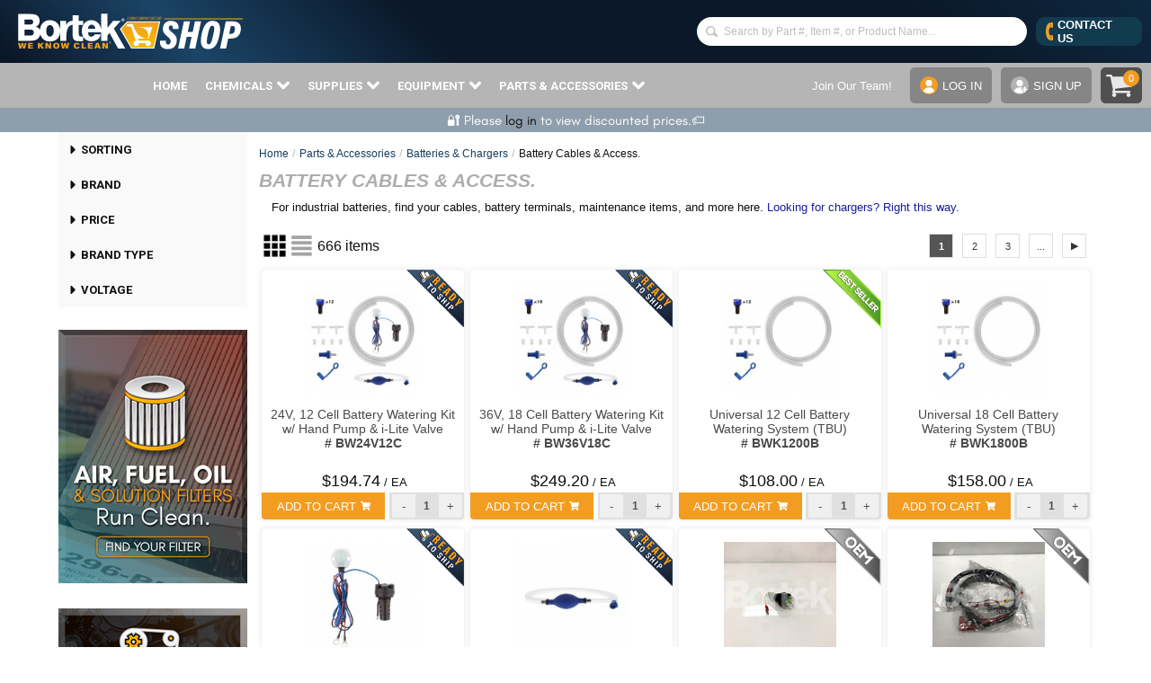

--- FILE ---
content_type: text/html; charset=UTF-8
request_url: https://www.bortekshop.com/parts-accessories/batteries-chargers/battery-cables-access-/c26_295_263/
body_size: 43174
content:
<!DOCTYPE HTML>
<html dir="LTR" lang="en">
	<head>
		<meta charset="utf-8" />
		<base href="https://www.bortekshop.com/" />
		<link rel="shortcut icon" href="https://www.bortekshop.com/images/favicon.ico" />

<title>Buy Industrial Battery Cables & Access. - Bortek Shop</title>
<meta name="Description" content="Shop our extensive selection of replacement Battery Cables & Access. for floor scrubbers, sweepers, street sweepers, and sewer equipment! Browse our Catalog of Parts, Supplies, Cleaning Chemicals. Order today!" />
<!--Shop our extensive selection of replacement Battery Cables & Access. for floor scrubbers, sweepers, street sweepers, and sewer equipment! Browse our Catalog of Parts, Supplies, Cleaning Chemicals. Order today!-->
<meta name="googlebot" content="all" />
<meta name="robots" content="noodp" />
<meta name="slurp" content="noydir" />
<link rel="canonical" href="https://www.bortekshop.com/parts-accessories/batteries-chargers/battery-cables-access-/c26_295_263/" />

		<meta name="viewport" content="width=device-width, initial-scale=1">

		<style type="text/css">
html, body, div, span, applet, object, iframe,h1, h2, h3, h4, h5, h6, p, blockquote, pre,a, abbr, acronym, address, big, cite, code,del, dfn, em, img, ins, kbd, q, s, samp,small, strike, strong, sub, sup, tt, var,b, u, i, center,dl, dt, dd, ol, ul, li,fieldset, form, label, legend, caption,article, aside, canvas, details, embed,figure, figcaption, footer, header,menu, nav, output, ruby, section, summary,time, mark, audio, video {margin:0px;padding:0px;}img {border:none;outline:none;}img#display-block { display:block;}article, aside, details, figcaption, figure, footer, header, nav, section { display:block; }audio:not([controls]) { display:none; }[hidden] { display:none; }body { font-family:'source sans pro-Regular , sans-serif', sans-serif; background-color :#FFFFFF; color :#0F0F0F; font-family:source sans pro-Regular , sans-serif; font-size :13px; margin :0;background-repeat:repeat, repeat-y; background-attachment:scroll; background-position:top;}ul, ol, li {list-style:none;outline:none;}a { color:#0F0F0F;text-decoration:none;}a:hover { color:#405880; text-decoration:underline;}a.nohover:hover {text-decoration:none}form {display:inline}.inlineblock {display:inline-block;vertical-align:top;}.clear {clear:both;}.floatleft, .left {float:left;}.floatright, .right {float:right;}.clearfix {*zoom:1;}.logo map area{ outline:none;}.clearfix:before,.clearfix:after {display:table;line-height:0;content:"";}.clearfix:after {clear:both;}@media print {.main-page header, .main-page footer, .bc_bg, .column-left, .column-right, .product-info-right {display:none}}.main-page {display:-webkit-box;display:-ms-flexbox;display:flex;-webkit-box-orient:vertical;-webkit-box-direction:normal;-ms-flex-direction:column;flex-direction:column;min-height:100vh;}tr.gallery_row>td {border-bottom:1px solid #999;}@media only screen and (max-width:1499px){.container{ width:1150px; margin:0 auto; }.main-page{ min-width:1150px; clear:both; }.middle-section .column-center{ float:left; width:927px; background-color:#fff;-webkit-box-shadow:0px 6px 13px 0px #CCC;-moz-box-shadow: 0px 6px 13px 0px #CCC;box-shadow:0px 6px 13px 0px #CCC;}.middle-section .column-center-fake{ float:left; width:927px; background-color:#fff; }.footer-nav-area{ padding:5px 0px 15px; margin:0 auto; width:1150px; }}@media only screen and (min-width:1500px){.container{ width:1340px; margin:0 auto; }.main-page{ min-width:1340px; clear:both; }.middle-section .column-center{ float:left; width:1117px; background-color:#fff;-webkit-box-shadow:0px 6px 13px 0px #CCC;-moz-box-shadow: 0px 6px 13px 0px #CCC;box-shadow:0px 6px 13px 0px #CCC;}.middle-section .column-center-fake{ float:left; width:1117px; background-color:#fff; }.footer-nav-area{ padding:5px 0px 15px; margin:0 auto; width:1340px; }}.container-full{ margin:0 auto; }.middle-section .column-center-full{ width:100%; zbackground-color:#fff;}.middle-section{ padding:0 0px 20px; zzzflex:1;margin-top:181px;}.middle-section .mid-top-area{ padding:0 0px 25px; }.middle-section .column-left{float:left;width:210px;margin-right:13px;background-color:#F9F9F9;}.middle-section .column-right{float:left;width:200px;margin-left:10px;background-color:;}header.top{ clear:both; padding:0 0 0 0px; background-color:#fff;position:fixed;z-index:999; width:100%; }.top-strip{ height:35px; background:none; position:absolute; left:0; right:0; }.logo{ float:left; width:100%; margin-top:2px; margin-left:8px; }.logo img { width:100%; height:auto; }.support-box{ display:none; float:left; width:300px; font-size:14px; padding:7px 0 0 5px; color:#FFF; }.support-box span{ float:left; display:block; padding:0 8px; font-family:'source sans pro-Regular , sans-serif', sans-serif; font-size:14px; font-weight:700; color:#FFF; border-right:1px solid #FFF; }.support-box span a{ display:block; padding:0 8px; font-family:'source sans pro-Regular , sans-serif', sans-serif; font-weight:600; font-size:14px; color:#000; }.support-box span a:hover{ color:#405880; }.support-box span:last-child{ border-right:none; }.support-box span.chat { padding:0 18px 0 0px; background:url(images/icons/chat-icon.png) right 3px no-repeat; padding:0 18px 0 0px; }.cart-area{ float:right; padding:12px 0 0 0; }.cart-area span.login{ float:left; display:block; padding:0 12px; font-family:'source sans pro-Regular , sans-serif', sans-serif; font-size:14px; font-weight:700; color:#FFF; border-right:1px solid #FFF; }.cart-area span.login a{ font-family:'source sans pro-Regular , sans-serif', sans-serif; font-weight:600; font-size:14px; text-transform:uppercase }.cart-area span.cart{ float:left; display:block; padding:0 8px; font-family:'source sans pro-Regular , sans-serif', sans-serif; font-size:14px; font-weight:500; color:#000; }.cart-area span.cart a{ display:block; font-family:'source sans pro-Regular , sans-serif', sans-serif; font-weight:600; font-size:14px; }.cart-area span.login a{font-size:12px;}.cart-area span.login{padding:0 5px;}.uppercase{text-transform:uppercase;}.t00{padding:3px 0px 0px 0px;}.t01{padding:0px 0px 0px 5px;}.t02{padding:1px 0px 0px 2px;}.t1{width:400px;}.t2{padding-left:7px;font-weight:bold;}.t4{padding-right:5px;font-weight:bold;}.t4 a{color:#FFFFFF;}.t5{width:392px;margin:4px;background-color:#E1E1E1;font-weight:bold;}.t11{width:50px;text-align:center;padding-left:6px;padding-top:3px;}.t6{width:206px;text-align:left;padding-left:6px;padding-top:3px;}.t7{width:50px;text-align:center;padding-top:3px;}.t8{width:67px;width:70px;text-align:right;padding-right:3px;padding-top:3px;}.t9{width:250px;padding-left:5px;padding-top:3px;}.t10{padding-top:3px;padding-right:5px;}#shopping_cart_popup { display:none; z-index:99999; position:fixed; top:0px; right:260px; background-color:#ffffff; border:1px solid #aaa; margin-top:32px; padding:0 0 5px 0; width:400px; color:#000000; font-size:12px; cursor:default; -webkit-border-radius:5px; -khtml-border-radius:5px; -moz-border-radius:5px; border-radius:5px; -webkit-box-shadow:0px 3px 5px #ccc;-khtml-box-shadow:0px 3px 5px #ccc;-moz-box-shadow:0px 3px 5px #ccc;box-shadow:0px 3px 5px #ccc;}#divShoppingCart { position:relative; height:25px; padding:0px 5px 0px 5px; cursor:pointer; z-index:99999;}.header-text{ min-height:82px; text-align:center; }.header-text h4{ width:55%; margin:0 auto; font-size:18px; line-height:20px; text-align:center; display:block; padding:11px 0 0 0px; color:#405880; font-weight:400; }header h4.line-main{ color:#252525; font-weight:400; font-size:21.5px; text-align:center; padding:10px 0px; display:block; }.top-menu{ margin-top:10px; margin-bottom:14px; padding:0; }.top-menu nav{margin:25px 10% 0 85px;height:25px;background-color:;}.top-menu nav ul{ margin:0px; list-style:none; padding:0 0 0 2px; float:left; }.top-menu nav ul li{ display:block; float:left; }.top-menu nav ul li a{ display:block; padding:5px 12px 0 0; font-family:'', sans-serif; font-weight:400; font-size:14px; color:#fff; text-decoration:none; text-transform:uppercase;}.top-menu nav ul li a:hover { color:#f3d078; }.home-cart .t5 { background-color:#0f1829 !important;}.nav-area { background-color:#0f1829}.top-menu-articles nav{margin:0 0 0 85px;height:24px;background-color:;}.articles-header-right{ padding:60px 20px 0 0 ; text-align:right; }.search-right{ float:none; width:90%; position:relative; top:-73px; margin-bottom:-50px; margin-left:70px; padding-bottom:5px;}.search-right .search-suggest{text-align:right;margin-right:7%;}.txtSearch1,.txtSearch2 {text-align:right;margin-right:7%;}.search-right { width:90%; }@media only screen and (min-width:1500px) {.search-right { width:90%; }.search-right .form>div {text-align:right;margin-right:7%;}.search-right .search-suggest{text-align:right;margin-right:7%;}.txtSearch1,.txtSearch2 {text-align:right;margin-right:7%;}}.store-locator-main a:hover{ ccolor:#999; text-decoration:none}.search-right .detail { padding:4px 4px 0px 13px; }.search-right .detail .search-text { font-weight:500; font-size:14px; color:#ededed; overflow:hidden; white-space:nowrap; text-overflow:ellipsis;}.detail .form{ padding:3px 0 0 0px; overflow:hidden; white-space:nowrap;}.detail .form input[type=text]{ background:url(images/icons/search-icon-big.png) 3px 3px no-repeat #fff; border:1px solid #ddd; border-radius:2px; -moz-border-radius:2px; -webkit-border-radius:2px; -khtml-border-radius:2px; color:#0461C3; font-size:14px; font-style:italic; padding:6px 5px 5px 35px; width:89% }.detail .form input[type=submit]{ font-weight:bold; padding:7px 0px; margin-left:6px; width:30px; }.articles-header { padding:2px 0 7px; }.articles-header .title { float:left; font-family:'source sans pro-Regular , sans-serif', sans-serif; font-weight:200; font-size:72px; line-height:1; color:#FFFFFF; padding:0 30px 0 90px; cursor:pointer; }.articles-header .detail { float:left; font-family:'', sans-serif; font-weight:400; font-size:14px; color:#FFFFFF; }.articles-header .detail .search-text { padding:10px 0 0 0; font-size:15px; color:#bbb; font-style:italic; }.search-suggest {zztop:58px;zleft:0px;white-space:normal;}.search-suggest-inner-simple {width:350px;border:1px solid #C6C6C6;background-color:#FFFFFF;text-align:left;}.search-suggest-inner {width:350px;border-left:1px solid #C6C6C6;background-color:#FFF;text-align:left;float:left;color:#FFF;}.search-suggest-inner-keywords{width:190px;}.search-suggest-item {height:25px;color:#000;font-size:13px;line-height:1;cursor:pointer;display:table;width:97%;border-bottom:1px solid #bbb;border-right:1px solid #bbb;padding:5px 5px;}.search-suggest-item-simple {height:25px;color:#000000;font-size:13px;line-height:1;cursor:pointer;display:table;width:350px;text-align:left;padding-top:5px;padding-bottom:5px;}.search-suggest-keyword {padding:1px 0 2px 5px;color:#000000;font-size:15px;font-weight:bold;line-height:1;cursor:pointer;display:table;width:100%;}.search-suggest-heading {padding:7px 0 2px 5px;color:#BBB;font-size:14px;font-weight:bold;text-transform:uppercase;line-height:1;display:table;width:100%;border-bottom:2px solid #BBB;}.search-suggest-heading-simple {padding:7px 0 2px 5px;color:#BBB;font-size:14px;font-weight:bold;text-transform:uppercase;line-height:1;display:table;width:100%;}.search-suggest-all {padding:8px 2px;color:#000000;font-size:15px;background:#F9F9F9;border-top:1px solid #ccc;text-align:center;line-height:1;cursor:pointer;display:table;width:99.5%;}.search-suggest-item:hover, .search-suggest-keyword:hover, .search-suggest-all:hover {background-color:#F1F1F1;}.search-suggest-item-inner {width:100%;padding:0 2px 4px 4px;display:table-cell;vertical-align:middle;}.search-suggest-item-inner span{color:#999;font-size:14px;}.search-suggest-item img,.search-suggest-item-simple img{width:32px;height:auto;padding-left:5px;}.search-suggest2 {top:0px;left:0px;}.sign-up-area{ background-color:#fff; padding:10px 5px 0 10px; margin:10px 10px 15px 10px; line-height:1}.sign-up-area h3{ font-size:17px; line-height:18px; text-transform:uppercase; color:#252525; text-align:left; font-weight:600; font-family:'source sans pro-Regular , sans-serif', sans-serif; padding-bottom:8px;}.sign-up-area li{ font-size:14px; line-height:14px; color:#414141; text-align:left; font-weight:400; font-style:italic; zzzlist-style:disc outside none; margin:7px 0 0 17px; }.category-box{ padding:15px 10px 0px 10px; }.category-box h3{ color:#405880; text-align:left; font-weight:600; font-family:'source sans pro-Regular , sans-serif', sans-serif; font-size:15px; display:block; padding:0 0 1px 0px; margin:0px; text-transform:uppercase; }.category-box ul{ margin:0px; padding:2px 0 5px 0px; list-style:none; }.category-box ul li{ display:block; border-bottom:1px solid #363636; font-size:14px; color:#414141; }.category-box ul li a{ display:block; font-weight:500; font-family:'source sans pro-Regular , sans-serif', sans-serif; font-size:13px; color:#414141; text-decoration:none; text-shadow:0 1px 0px #fff; padding:3px 0px; }.category-box ul li a:hover{ color:#405880; }.category-box ul li.new-most a{ font-weight:600; color:#000; }.middle-lower-sec{ padding:0 0px; }.middle-lower-sec h4.head{ display:block; background-color:#252525; color:#fff; text-align:center; font-size:16px; font-weight:400; padding:4px 0px; margin:0 0 10px 0px; }.manuf-logo-sec{ border-bottom:1px solid #d7d7d7; padding-bottom:10px; margin-bottom:15px; text-align:center; }.middle-lower-sec .content h4{ font-family:'source sans pro-Regular , sans-serif', sans-serif; font-size:13px; font-weight:600; padding:0 0 12px 3px; color:#000;}.middle-lower-sec .content h6{ font-family:'source sans pro-Regular , sans-serif', sans-serif; font-size:10px; font-weight:600; padding:0px 0 2px 0px; color:#000;}.middle-lower-sec .content p{ font-family:'source sans pro-Regular , sans-serif', sans-serif; font-size:10px; font-weight:400; padding:0px 0 12px 0px; color:#000;}.middle-lower-sec .content .left-sec{ float:left; width:48%; padding-left:3px; }.middle-lower-sec .content .right-sec{ float:right; width:48%; padding-right:3px; }.middle-lower-sec .content .left-sec a, .middle-lower-sec .content .right-sec a{ color:#5E2B99; }footer { background-color :#1b1b26;background-repeat :repeat;}footer.main-area{ margin-top:10px; padding:0px; border-top:1px solid #515151; }footer.main-area .inner{ border-top:12px solid #1b1b26; padding:20px 0px; }.footer-top{ padding:5px 0px 15px; text-align:center; clear:both; font-family:'source sans pro-Regular , sans-serif', sans-serif; font-size:17px; font-weight:400;}.footer-top span{ display:inline-block; padding:0 10px; vertical-align:middle; text-transform:uppercase; }.footer-top span a{ text-decoration:none; font-family:'source sans pro-Regular , sans-serif', sans-serif; font-size:17px; font-weight:400; text-transform:uppercase; }.footer-top span a:hover{ color:#36668D; }.social{ text-align:center; }.social a{ padding:0 3px; display:inline-block; }.footer-nav-area .right-subscribe.contact-form-footer {margin-bottom:10px;}.footer-nav-area .right-subscribe{ float:right; background-color:#0461c3; border:1px solid #0461c3; padding:20px 15px; margin-right:6%; text-align:center; }.footer-nav-area .right-subscribe h3{ font-size:20px; color:#fff; padding-bottom:10px; font-weight:600; line-height:1; font-family:source sans pro-Regular , sans-serif; line-height:20px;}.footer-nav-area .right-subscribe h5{ color:#fff; padding-bottom:10px; font-weight:600; font-style:italic; line-height:18px; font-family:source sans pro-Regular , sans-serif; font-size:12px; }.footer-nav-area .right-subscribe form input {height:25px;width:91%;padding:5px 10px;margin-top:5px;}.footer-nav-area .right-subscribe form textarea { width:91%;padding:5px 10px;margin-top:5px;}.footer-nav-area .right-subscribe form .button-normal {padding:11px 13px;height:37px;width:100%;}.footer-nav-area .left-nav {width:100%;display:block;background-color:#1b1b26;background-repeat :repeat;}.footer-nav-area .left-nav h3, .footer-nav-area .left-nav li, .footer-nav-area .left-nav a{ font-family:source sans pro-Regular , sans-serif; }.footer-nav-area .left-nav h3{font-family :source sans pro-Regular , sans-serif;color:#111111;font-size:16px;line-height:12px;text-transform:uppercase;font-weight:600;padding-bottom:6px;}.footer-nav-area .left-nav ul{ list-style:none; margin:0px; padding:2px 0 0 0px; }.footer-nav-area .left-nav ul li{ display:block; padding:0px; line-height:14px; font-family:source sans pro-Regular , sans-serif; }.footer-nav-area .left-nav ul li a{font-family :source sans pro-Regular , sans-serif;font-size :13px;color:#363636;font-weight:normal;line-height:26px;}.footer-nav-area .left-nav ul li a:hover{ color:#405880; }.copyright-main {padding-top:20px;margin-top:20px;border-top:1px solid #0461c3;clear:both;}.copyright-main .col-md-4 {text-align:right;color:#858383; font-family:source sans pro-Regular , sans-serif; font-size:13px;}.copy-txt{ padding:20px 0px; text-align:center; color:#898989; font-family:Verdana, sans-serif; font-size:10px; }.copy-txt a{ color:#898989; text-decoration:none; font-family:Verdana, sans-serif; font-size:10px; }.copy-txt a:hover{ text-decoration:underline; color:#405880; }.home-banner-scroll{ padding:20px 0 0 0;}.home-banner-scroll a{ font-size:14px; text-decoration:underline; font-weight:700; font-family:'source sans pro-Regular , sans-serif', serif; color:#405880; text-transform:uppercase; }.home-banner-scroll img{ border:1px solid #D7D7D7; width:150px; height:150px; }.home-tabs-scroll .prod-name {height:30px}.xsell-categories a, .xsell-products a, .xsell-products-cart a, .upsell-products a, .upsell-products-cart a, .viewed-products a {zzfont-family:arial; zzfont-size:11px; zzline-height:1; zzfont-weight:bold;}.xsell-categories .prod-name, .xsell-products .prod-name, .xsell-products-cart .prod-name {margin:10px 0 10px 0; height:32px; line-height:1.15}.upsell-products .prod-name, .upsell-products-cart .prod-name {height:35px; line-height:1.15; overflow:hidden;}.button-normal,input.button-big[value="Add to Cart"] {color:#ffffff;font-family:;font-size:14px;font-weight:normal;text-decoration:none; display:inline-block;text-transform:uppercase;background-repeat :repeat;background-color :#f99d1f;padding:2px 7px;border-radius:3px; -moz-border-radius:3px; -webkit-border-radius:3px; -khtml-border-radius:3px;cursor:pointer;border:none;white-space:nowrap;padding:4px 7px;}.button-normal{padding:2px 7px;}.button-big {color:#ffffff;font-family:;font-size:24px;font-weight:bold;text-decoration:none; display:inline-block;text-transform:uppercase;background-repeat :repeat;background-color :#405880;padding:5px 10px;border-radius:5px; -moz-border-radius:5px; -webkit-border-radius:5px; -khtml-border-radius:5px;cursor:pointer;border:none;white-space:nowrap;}.button-alt {color:#FFFFFF;font-family:;font-size:14px;font-weight:normal;text-decoration:none; display:inline-block;text-transform:uppercase;background-repeat :repeat;background-color :#405880;padding:1px 7px;border-radius:3px; -moz-border-radius:3px; -webkit-border-radius:3px; -khtml-border-radius:3px;cursor:pointer;border:none;white-space:nowrap;}.product-info-left-container, .shopping-cart-left-container {float:left; width:100%; margin-right:-160px;}.product-info-left, .shopping-cart-left {margin-right:170px;}.product-info-right, .shopping-cart-right {float:left; width:160px;}.product-info-manufacturer img {max-width:125px; height:auto}.shopping-cart-free-shipping-reminder {border:1px solid #ccc; background-color:#eee; color:#333; font-size:16px; padding:3px 8px;} DIV.headerNavigation {background-color :#0f1829; color:#FFFFFF; font-size:15px; font-family:source sans pro-Regular , sans-serif; font-weight:bold; text-align:center;} DIV.headerNavigation a { color:#FFFFFF; font-size:15px; font-family:source sans pro-Regular , sans-serif; font-weight:bold; text-align:center; }DIV.headerError { background-color:#990000; color:#FFFFFF; font-size:15px; font-family:source sans pro-Regular , sans-serif; font-weight :bold; text-align:center;} DIV.headerInfo { background-color :#0f1829; color:#FFFFFF; font-size:15px; font-family:source sans pro-Regular , sans-serif; font-weight :bold;} .infoBox { background-color :#F9F9F9;background-repeat :repeat-y; background-position :center center; padding:0 8px 3px 10px; margin-bottom:0px;} .infoBox_center { color :#0f1829; font-family :source sans pro-Regular , sans-serif; font-size :14px; font-weight :bold; border :0px #FFFFFF solid; background-color :; padding:6px;} .infoBox_log { color :#0F98DE; font-family :source sans pro-Regular , sans-serif; font-size :24px; background-color :#FFFFFF;} .infoBoxContents { color :#0F0F0F; font-family :source sans pro-Regular , sans-serif; font-size :14px; zfont-weight :bold; padding-top:2px; padding-bottom:2px;} .infoBoxContents_center { color :#0f1829; font-family :source sans pro-Regular , sans-serif; font-size :14px; background-color :;} .infoBoxContents_log { color :; font-family :; font-size :14px; border :0px #FFFFFF solid; background-color :#FFFFFF; padding:6px;} TD.infoBoxFooter, DIV.infoBoxFooter {font-family:source sans pro-Regular , sans-serif;font-size:13px;font-weight :bold;background-color :#cccccc;color :#000000;} .contentBoxHeading { color :#0f1829; font-family :source sans pro-Regular , sans-serif; font-size :14px; font-weight :bold; text-transform :uppercase;background-repeat :repeat-x; background-color :#F0F0F0; padding:2px 0 2px 10px;} .infoBoxHeading { color :#0f1829; font-family :source sans pro-Regular , sans-serif; font-size :14px; font-weight :bold;background-repeat :repeat-x; background-color :; padding:10px 0 0 15px;} .infoBoxHeading_center { color :#000000; font-family :source sans pro-Regular , sans-serif; font-size :14px; font-weight :bold;background-repeat :repeat-x; background-color :#FFFFFF; padding:2px 10px;} .categoryBox { margin:10px; border:1px solid ; cursor:pointer;} .categoryBoxFooting { color :#000000; font-family :source sans pro-Regular , sans-serif; font-size :15px; font-weight :600; text-transform:uppercase; ztext-shadow:1px 1px 1px #ccc;background-repeat :repeat; background-color :#f2f2f2; box-sizing:border-box; -moz-box-sizing:border-box; -webkit-box-sizing:border-box; height:30px; padding:6px 10px 0 10px; overflow:hidden; white-space:nowrap;} .categoryBoxFooting .floatleft {overflow:hidden;white-space:nowrap;text-overflow:ellipsis;width:96%; } .cat4 { color :#0F0F0F; font-family :source sans pro-Regular , sans-serif; font-size :14px; text-decoration :none; padding-left:0px; height:20px;} A.cat4 { color :#0F0F0F; font-family :source sans pro-Regular , sans-serif; font-size :14px; text-decoration :none; padding-left:7px;} A.cat4:hover { font-family :source sans pro-Regular , sans-serif; font-size :14px; text-decoration :underline; padding-left:7px; } A.cat44 { color :#0F0F0F; font-family :source sans pro-Regular , sans-serif; font-size :14px; font-weight:bold; text-decoration :none; } A.cat44:hover { font-family :source sans pro-Regular , sans-serif; font-size :14px; font-weight:bold; text-decoration :underline; } a.pageresults, b.pageresults {border:1px solid #dddddd;color:#333;text-decoration:none;display:flex;flex-direction:row;justify-content:center;align-items:center;width:25px;height:25px;margin:0 5px !important;padding:0 !important; } a.pageresults:hover {background:#eee; } b.pageresults {color:#fff;background:#555; } td.pageresults, div.pageresults {font-size :16px;display:flex;align-items:center; } .checkoutPaymentNotice { background-color :#ff8e90; color :#ffffff;} .checkoutPaymentNoticeContents { background-color :#ffe6e6; color :#ffffff; font-family:source sans pro-Regular , sans-serif; font-size:13px;} DIV.subpage_content_border { border :0px #FFFFFF solid; background-color :#FFFFFF; padding:6px;} TD.main_table_heading, DIV.main_table_heading { font-family:source sans pro-Regular , sans-serif; font-size:13px; background-color :#FFFFFF; padding:-1px; color :#FFFFFF;} TD.main_table_heading_inner, DIV.main_table_heading_inner { font-family:source sans pro-Regular , sans-serif; font-size:13px; background-color :#ffffff; color :#FFFFFF; padding:6px;} TR.accountHistory-odd, TR.addressBook-odd, TR.alsoPurchased-odd, TR.payment-odd, TR.productListing-odd, TR.productReviews-odd, TR.upcomingProducts-odd, TR.shippingOptions-odd { background-color :#eeeeee;} TR.accountHistory-even, TR.addressBook-even, TR.alsoPurchased-even, TR.payment-even, TR.productListing-even, TR.productReviews-even, TR.upcomingProducts-even, TR.shippingOptions-even { background-color :#FFFFFF;} .productListing { border :1px solid ; border-style :solid; border-color :; border-spacing :1px;} TABLE.productListing { border :1px; border-style :solid; border-color :#FFFFFF; border-spacing :2px;} .productListing-heading { color :#0f1829; font-family :source sans pro-Regular , sans-serif; font-size :14px; font-weight :bold;background-repeat :repeat-x; background-color :#F0F0F0; padding:3px;} .productListing-heading:hover { color :#0f1829; font-family :source sans pro-Regular , sans-serif; font-size :14px; text-decoratio:underline;} TD.productListing-data, DIV.productListing-data { color :; font-family :; font-size :14px; padding:3px; font-weight:normal;}TD.productListing-data{background:rgba(181, 181, 181, 0.1);} TD.pageHeading, DIV.pageHeading, H1.pageHeading, A.pageHeading { color:#0F98DE; font-family:source sans pro-Regular , sans-serif; font-size :24px; line-height:1.35; font-weight :bold;background-color :; background-repeat :repeat-x; padding:8px 5px 6px 0px; margin:0px;} TD.pageHeadingBackground, DIV.pageHeadingBackground, H1.pageHeadingBackground {background-color :; background-repeat :repeat-x; padding:9px 5px 5px 15px; margin:0px;} TD.pageHeadingArticle, DIV.pageHeadingArticle, H1.pageHeadingArticle { color:#405880; font-family:source sans pro-Regular , sans-serif; font-size :34px; font-weight :600;background-color :; background-repeat :repeat-x; padding:10px 0 10px 10px; margin:0px;} TD.subHeading, DIV.subHeading, H1.subHeading { color:#0F98DE; font-family:source sans pro-Regular , sans-serif; font-size:22px; font-weight:bold; padding:0px; margin:0px;} TD.subHeadingContact, DIV.subHeadingContact { color:#0F98DE; font-family:source sans pro-Regular , sans-serif; font-size:22px; font-weight:normal;} TD.main, P.main, DIV.main, SPAN.main, .pc { color:#0F0F0F; font-family:source sans pro-Regular , sans-serif; font-size :13px; line-height :1.5;} TD.main > a, P.main > a, DIV.main > a, SPAN.main > a { color:#405880; text-decoration:underline;} .pc li{ list-style:disc outside none; margin:2px 0 0 15px; } TD.smallText, P.smallText, DIV.smallText, SPAN.smallText { color:#0F0F0F; font-family:source sans pro-Regular , sans-serif; font-size:11px;} TD.tableHeading, DIV.tableHeading { font-family:source sans pro-Regular , sans-serif; font-size:13px; font-weight :bold;} TD.category_desc, DIV.category_desc { color:#0F0F0F; font-family:source sans pro-Regular , sans-serif; font-size :13px; line-height :1.5;padding:0px 14px 5px 14px;} .boxText { color :#0F0F0F; font-family :source sans pro-Regular , sans-serif; font-size :14px;} .errorBox { font-family:source sans pro-Regular , sans-serif; font-size:13px; background-color :#ff8385; font-weight :bold;} .stockWarning { font-family:source sans pro-Regular , sans-serif; font-size:15px; font-weight:bold; color :#cc0033;} .productsNotifications { background-color :#f2fff7;} .orderEdit { font-size:12px; color:#666; text-decoration:underline;} .input-text, .input-textarea, .input-select { border:1px solid #999999; padding:4px 3px; -webkit-border-radius:4px; -khtml-border-radius:4px;-moz-border-radius:4px;border-radius:4px; } input.error, select.error, textarea.error, radio.error, checkbox.error { border:1px solid #DD0000; } label.error { display:block; color:#CC0000; font-size:10px; font-family:arial; font-weight:bold; line-height:100%; } .bottom-place-holder { padding:2px 8px 18px 0px; } .bottom-place-holder2 { padding:2px 8px 11px 0px; } .box-background { background:#FFFFFF url('images/backgrounds/white.gif') repeat-x; } hr.formSeparator { border:0; color:#FFFFFF; background-color:#FFFFFF; height:1px; width:100%; } .category-tags-background { background-image :url('images/backgrounds/bg1_preview.png'); background-color :; background-repeat :repeat; background-position:0% 2%; } .category-tags-heading { color:#FFFFFF; font-family:source sans pro-Regular , sans-serif; font-size :22px; line-height:25pt; width:100%; text-align:center; text-transform:uppercase;background-color :; background-repeat :repeat-x; } .category-tags-content { color:#CFCFCF; font-family:source sans pro-Regular , sans-serif; font-size :14px; padding:10px 20px; } CHECKBOX, INPUT, RADIO, SELECT { font-family:source sans pro-Regular , sans-serif; font-size:13px;} TEXTAREA { font-family:source sans pro-Regular , sans-serif; font-size:13px;} .greetUser, .greetUser:hover { font-family:source sans pro-Regular , sans-serif; font-size :15px;} SPAN.greetUser { color :#BF0010; font-weight :bold;} TABLE.formArea { background-color :#f1f9fe; color :#f4f7fd; border-color :#7b9ebd; border-style :solid; border-width :1px;} TD.formAreaTitle, DIV.formAreaTitle { font-family:source sans pro-Regular , sans-serif; font-size:13px; font-weight :bold;} SPAN.markProductOutOfStock { font-family:source sans pro-Regular , sans-serif; font-size:13px; color :#cc0033; font-weight :bold;} SPAN.errorText { font-family:source sans pro-Regular , sans-serif; font-size:13px; color :#ff0000;} .moduleRowOver { background-color :#eeeeee; cursor :pointer;} .moduleRowSelected {}.checkout-background {background-color:#eee;border:1px solid #ccc;} .checkoutBarFrom, .checkoutBarFrom:hover{ padding-top:5px; font-weight:normal; font-family:source sans pro-Regular , sans-serif; font-size:13px; color :#000; text-decoration:none;} .checkoutBarCurrent { padding-top:5px; font-weight:bold; font-family:source sans pro-Regular , sans-serif; font-size:13px; color :#000;} .checkoutBarTo, .checkoutBarTo:hover{ padding-top:5px; font-weight:normal; font-family:source sans pro-Regular , sans-serif; font-size:13px; color :#8c8c8c;} .messageBox { font-family:source sans pro-Regular , sans-serif; font-size:13px;} .deals-product { padding:4px 0; font-family:arial, sans serif; font-size:14px; line-height:1; color:#000;} .deals-product .deals-get { padding-top:6px; font-size:16px; color:#405880; font-weight:600;} .deals-product a { text-decoration:none;} .deals-product .deals-get a { color:#405880;} .warning-line-highlight { background-color :#FFEEEE;} .messageStackError, .messageStackWarning { font-family:source sans pro-Regular , sans-serif; font-size:17px; background-color :#FFDDDD; color :#000;} .messageStackSuccess { font-family:source sans pro-Regular , sans-serif; font-size:17px; background-image:linear-gradient(to right, #0d9100, #83ef00); padding-left:8px;padding-right:8px; padding-top:1px; border-radius:50px; color:#fff;} .inputRequirement { font-family:source sans pro-Regular , sans-serif; font-size:13px; color :#405880;} TABLE.linkListing { border :1px; border-style :solid; border-color :; border-spacing :1px;} TD.linkListing-data, DIV.linkListing-data { border-right :1px solid ; border-bottom :1px solid ; padding :4px; font-family:source sans pro-Regular , sans-serif; font-size:13px;} TR.linkListing-odd { background-color :#eeeeee;} TR.linkListing-even { background-color :#f5f5f5;} .yearHeader { font-family :Verdana, Arial, sans-serif; font-size :14px; font-weight :bold; color :#000000; background-color :#ffffff;} .calendarMonth { background-color :#cccccc; cursor :default; width :100%;} .calendarHeader { font-family:source sans pro-Regular , sans-serif; font-size:13px; font-weight :bold; color :#000000; background-color :#ffffff; text-decoration :none; height :20px;} .calendarToday { font-family:source sans pro-Regular , sans-serif; font-size:13px; color :#000000; background-color :#ffcf00; padding-left :3px; text-decoration :none; border :1px solid #ffffff; height :22px; width :18px;} .calendarWeekend { font-family:source sans pro-Regular , sans-serif; font-size:13px; color :#000000; background-color :#caeeff; padding-left :3px; line-height :14px; text-decoration :none; border :1px solid #ffffff; height :20px; width :18px;} .calendar { font-family:source sans pro-Regular , sans-serif; font-size:13px; color :#000000; background-color :#ffffff; padding-left :3px; line-height :14px; text-decoration :none; height :20px; width :18px;} .event { font-family:source sans pro-Regular , sans-serif; font-size:13px; color :#000000; background-color :#ffffff; text-decoration :none; border :1px solid #e6e6e6;} .empty { background-color :#f0faff; line-height :14px; height :22px; width :18px;} .calendar A:hover, .calendar A:link, .calendar A:visited, .calendar A:visited:hover, .yearHeader A:hover { color :red; text-decoration :underline;} .calendarWeekend A:hover, .calendarWeekend A:link, .calendarWeekend A:visited, .calendarWeekend A:visited:hover { color :red; text-decoration :underline;} .calendarToday A:hover, .calendarToday A:link, .calendarToday A:visited, .calendarToday A:visited:hover { color :red; text-decoration :underline;}a.calendar-link {color:#3399cc;}a.calendar-link:hover {color:#f3d078;} SPAN.productSpecialPrice { color:#0F0F0F; font-family:source sans pro-Regular , sans-serif; font-size :13px; font-weight:bold;} .pr_name { color :#0461C3; font-family :Raleway-Regular , sans-serif; font-size :14px; font-weight:bold;} .pr_name:hover { font-family :Raleway-Regular , sans-serif; font-size :14px; font-weight:bold;} .pr_price, .pr_price_sa { color :#303030; font-family :palatino linotype-Regular , sans-serif; font-size :18px; } .sp { color:#0F0F0F; font-family:source sans pro-Regular , sans-serif; font-size :13px; } .sp2 { color:#0F0F0F; font-family:source sans pro-Regular , sans-serif; font-size :13px; font-weight:normal;} .prod_cont { color:; text-decoration :none; font-weight:normal; font-size :12px;}.img_b{ border:0px solid #FFFFFF;}.img_bs{ width:275px; height:275px; padding:2px;}.img_bs img{ max-width:275px; max-height:275px;}.gray-text { color:#666;}.tp{ border-top:1px solid #dbdbdb;}.bot{ border-bottom:1px solid #dbdbdb;}.rig{ border-right:1px solid #dbdbdb;}.lf{ border-left:1px solid #dbdbdb;}.prod_list_bg{ background-color:#FFFFFF;}.idi { color :#FFFFFF; font-family :Raleway-Regular , sans-serif; font-size :14px; font-weight :bold;}.idi:hover { color :#FFFFFF; font-family :Raleway-Regular , sans-serif; font-size :14px; font-weight :bold;}.pad{ padding-left:5px; padding-right:5px;}.pad2{ padding-left:4px; padding-right:4px;}.sh_box { font-family:source sans pro-Regular , sans-serif; font-size:13px; font-weight :bold; color :;}.sh_box:hover { font-family:source sans pro-Regular , sans-serif; font-size:13px; font-weight :bold; text-decoration:underline;}.b_left { border-left:1px solid ;}.b_right { border-right:1px solid ;}.b_top { border-top:1px solid ;}.banner_top {background-color:#00ffffff;}.banner_top_bg {background-color:#00ffffff;background-image:url('images/backgrounds/logo_bg.gif');backround-repeat:repeat-x;}.bc_bg{ padding-top:15px;color:#bebebe;}.bc_text{ font-size:12px; color:#193d5d; font-size :12px;}.bc_text.bc_current_page{color:#0f0f0f;}.bc_text:hover{ color:; text-decoration:none;}.footer_line{ height:12px; background-color :#1b1b26;background-repeat :repeat-x;}.page_top_margin{ height:0px;}.dead_cat{ font-family :source sans pro-Regular , sans-serif; font-size :14px; color:#606060; font-weight:normal; background-color :#CFCFCF;background-repeat :repeat-x; padding-top:3px; padding-left:4px; cursor:default; text-decoration:none;}ul.NoBulletNoIndent {list-style-type:none;margin-left:0px;padding-left:0px;}.tab-alternative-heading { background-color :#0f1829;background-repeat :repeat; padding:1px font-family :source sans pro-Regular , sans-serif; font-size :15px; color:#FFFFFF; font-weight:bold; padding:6px 6px 6px 12px; margin-top:20px;}.horiz_menu_bg { background-color :#0f1829;background-repeat :repeat; padding:1px}.horiz_menu_normal{ font-family :source sans pro-Regular , sans-serif; font-size :15px; color:#FFFFFF; font-weight:bold; padding:2px 2px 4px 2px;}.horiz_menu_normal:hover, .horiz_menu_highlight, .horiz_menu_normal.filter.active { background:#405880; font-family :source sans pro-Regular , sans-serif; font-size :15px; color:#0f1829; cursor:pointer; font-weight:bold; padding:2px 2px 4px 2px;}.horiz_menu_last{ background-color :#ab2b2c; background-image :url('images/backgrounds/horiz-menu-red.gif'); font-family :source sans pro-Regular , sans-serif; font-size :15px; color:#0f1829; font-weight:bold; padding:2px 2px 4px 2px;}.horiz_menu_last:hover, .horiz_menu_highlight_last{ background-color:#b03233; font-family :source sans pro-Regular , sans-serif; font-size :15px; color:#0f1829; cursor:pointer; font-weight:bold; padding:2px 2px 4px 2px;}.submenu_shift_1 a {zzfont-size:12px !important;zzmargin-top:0px !important;zzwidth:150px !important;}ul#topnav .submenu_shift_1 { left:-1px; width:200px; -webkit-column-count:1; -moz-column-count:1; column-count:1;}ul#topnav .submenu_shift_1 > ul { -moz-column-count:1; max-height:620px;}ul#topnav .submenu_shift_2 { left:-1px; width:200px; -webkit-column-count:1; -moz-column-count:1; column-count:1;}ul#topnav .submenu_shift_2 > ul { -moz-column-count:1; }ul#topnav .submenu_shift_3 { left:-1px; }ul#topnav .submenu_shift_4 { left:-1px; width:200px; -webkit-column-count:1; -moz-column-count:1; column-count:1;}ul#topnav .submenu_shift_4 > ul { -moz-column-count:1; }ul#topnav .submenu_shift_5 { left:-1px; width:200px; -webkit-column-count:1; -moz-column-count:1; column-count:1;}ul#topnav .submenu_shift_5 > ul { -moz-column-count:1; }ul#topnav .submenu_shift_6 { left:-1px; width:200px; -webkit-column-count:1; -moz-column-count:1; column-count:1;}ul#topnav .submenu_shift_6 > ul { -moz-column-count:1; }ul#topnav .submenu_shift_7 { left:-1px; width:200px; -webkit-column-count:1; -moz-column-count:1; column-count:1;}ul#topnav .submenu_shift_7 > ul { -moz-column-count:1; }ul#topnav .submenu_shift_8 { right:-13px; width:200px;}ul#topnav li#menu-li-width { padding-left:15px; padding-right:13px;}ul#topnav li#menu-li-width-last { padding-left:14px; width:83px; height:27px; padding-top:5px;}div#menu-container { position:relative; height:32px; z-index:9999;}ul#topnav {margin:0; padding:0;position:absolute;}ul#topnav li {float:left;margin:0;padding:0;position:relative;display:inline;height:25px;padding-top:7px;}ul#topnav li a {float:left;color:#FFFFFF;line-height:13px;padding-top:2px;text-transform:uppercase;}ul#topnav li li a {text-transform:none;}ul#topnav li:hover a, ul#topnav li a:hover { background-position:left bottom; text-decoration:none;}ul#topnav a.current {}ul#topnav li .sub {position:absolute;display:none;float:left;z-index:9999;top:32px;background-color:#fff;border:solid 1px #bbb;border-top:0px;padding:10px 10px 15px;vertical-align:top;}ul#topnav li .row {clear:both; float:left; width:100%; margin-bottom:10px;}ul#topnav li .sub ul{list-style:none;margin:0; padding:0;float:left;vertical-align:top;}ul#topnav .sub ul li {width:95%;height:auto;-webkit-column-break-inside:avoid;page-break-inside:avoid;break-inside:avoid;}ul#topnav .sub ul li a {width:180px;float:none;text-indent:0; background:url('images/icons/dropdownmenu/arrow.gif') no-repeat 3px 4px;padding:0px 5px 3px 15px;display:block;text-decoration:none;color:#555;font-family:arial, trebuchet ms, century gothic, palatino linotype;font-size:14px;font-weight:normal;text-align:left;margin-top:5px;}ul#topnav .sub ul li a:hover { color:#405880; text-decoration :underline;}.articles-inline-menu {padding:8px 0 0 10px;}.articles-inline-menu ul#topnav li a {float:left;line-height:0.6;text-transform:none;color:#333;}.articles-inline-menu .horiz_menu_normal{font-size :21px;font-weight:normal;cursor:default;background:#f0f0f0;border-radius:5px; -webkit-border-radius:5px;-moz-border-radius:5px;}.articles-inline-menu .horiz_menu_normal:hover, .articles-inline-menu ul#topnav li a:hover, .articles-inline-menu .horiz_menu_highlight, .articles-inline-menu .horiz_menu_normal.filter.active {font-size :21px;background:#bbb;border-radius:5px; -webkit-border-radius:5px;-moz-border-radius:5px;font-weight:normal;zcolor:#000;}.articles-inline-menu ul#topnav li {padding-left:12px !important;padding-right:10px !important;margin-right:15px;cursor:pointer;box-sizing:content-box;}.articles-inline-menu ul#topnav li a:hover, .articles-inline-menu .horiz_menu_highlight a, .articles-inline-menu .horiz_menu_normal.filter.active a {zcolor:#000 !important;}.article-info-container {font-size:16px;line-height:2;}.article-info-container li {list-style:outside none disc;margin:2px 0 0 15px;}.articles-container {display:-webkit-flex;display:flex;-webkit-flex-flow:row wrap;flex-flow:row wrap;-webkit-justify-content:space-between;justify-content:space-between;-webkit-align-content:flex-start;align-content:flex-start;}.articles-container .mix, .articles-container .gap {width:18%;display:inline-block;}.articles-container .mix {margin:0 0.5% 20px;cursor:pointer;position:relative;display:none;}.articles-container .mix img{width:100%;height:auto;max-width:100%;border:1px solid #ddd;}.articles-container .mix .title{font-size:16px;font-weight:600;transition:color 0.5s ease 0s;}.articles-container .mix:hover .title {color:#dedede;}.articles-container .mix .overlay{position:absolute;opacity:0;transition:opacity 0.5s ease 0s;background-color:rgba(255, 255, 255, 0.85);overflow:hidden;top:-1%;left:-4%;width:104%;padding-bottom:102%;}.articles-container .mix:hover .overlay{opacity:1;}.articles-container .mix .overlay .overlay-text {position:absolute;bottom:0;margin:0 15px 8px;font-size:14px;line-height:18px;color:#555;font-weight:bold;}.articles-controls {padding:10px;}.articles-controls .sorting {float:left;}.articles-controls .pager-list {float:right;}.articles-controls .pager, .articles-controls .sort {display:inline-block;padding:.4em .8em;background:#666;border:0;color:#fff;font-size:16px;font-weight:600;border-radius:3px;cursor:pointer;}.articles-controls .pager.active, .articles-controls .sort.active {opacity:.5;cursor:default;pointer-events:none;font-weight:600;}.articles-banners-area-top { zborder-bottom:1px solid #acacac }.articles-banners-area-top .articles-column-1 { float:right; }.articles-banners-area-top .articles-column-2 { float:left; }.articles-banners-area-top .articles-banner { padding-bottom:29px }.articles-banners-area-bottom .articles-banner { float:left; padding:29px 29px 0 0}.head-right-box {font-family:source sans pro-Regular , sans-serif;font-size :12px;color:#0F0F0F;background-color:#FFFFFF;background-image:url('images/backgrounds/grey-white-grey.gif');background-repeat:repeat-x;height:30px;border:1px solid #AAAAAA;}.account-list {padding:10px 16px 20px;}.account-list-block {margin-bottom:12px;padding-bottom:12px;border-bottom:1px solid #363636;}.account-list-heading {color :#0f1829;font-family :source sans pro-Regular , sans-serif;font-size :16px;font-weight :bold;background-repeat :repeat-x;background-color :;padding-bottom:3px;}.account-descr {font-size:12px; color:#666; background-color:#eaebed; padding:10px;}.account-descr ul, .account-descr li {list-style:disc inside none;}.payment-title {padding-right:15px;color:#0F0F0F;font-family:source sans pro-Regular , sans-serif;font-size:15px;font-weight:bold;line-height:1.5;}.brandletter {float:left; text-align:center; padding-bottom:10px;}.brandletter.nobrands {color:#999; font-size:20px; padding:5px;margin:4px 4px 15px;}a.brandletter:link{color:#555; font-size:20px; text-decoration:none; padding:5px;margin:4px 4px 15px;}a.brandletter:visited{color:#555; font-size:20px; text-decoration:none}a.brandletter:hover{color:#405880; font-size:20px; text-decoration:none}.grid { border-collapse:collapse; width:100%; border:solid 2px white; }.grid tr td {border:1px solid #D6D6D6;vertical-align:middle;text-align:center; padding:10px;}.grid tr td.allmanufactures{ border-bottom:0; border-top:0; text-align:left; padding:5px 10px;}.allmanufactures a:hover, .allmanufactures a span:hover{ color:#405880 !important;}.collections-group-heading {height:30px;background-color:#474A50;color:#FFFFFF;font-size:16px;text-transform:uppercase;padding-left:7px;}.collections-items {font-size:14px;line-height:24px;}.merchandize-group-heading {height:30px;background-color:#474A50;color:#FFFFFF;font-size:16px;text-transform:uppercase;padding-left:7px;}.merchandize-items {font-size:14px;line-height:24px;}.socialLogin {text-align:center;padding-bottom:5px;}.box-shadow-5 {-webkit-box-shadow:0px 0px 5px #000;-khtml-box-shadow:0px 0px 5px #000;-moz-box-shadow:0px 0px 5px #000;box-shadow:0px 0px 5px #000;}.box-shadow-10 {-webkit-box-shadow:0px 0px 10px #000;-khtml-box-shadow:0px 0px 10px #000;-moz-box-shadow:0px 0px 10px #000;box-shadow:0px 0px 10px #000;}.border-radius-5 { -webkit-border-radius:5px; -khtml-border-radius:5px; -moz-border-radius:5px; border-radius:5px;}.border-radius-10 { -webkit-border-radius:10px; -khtml-border-radius:10px; -moz-border-radius:10px; border-radius:10px;}.corner-warning {position:fixed;left:0px;top:0px;z-index:9999;padding:10px 15px 15px 10px;color:#000;font-size:14px;background-color:#CCC;opacity:0.85; filter:alpha(opacity=85);border-bottom:1px solid #999;border-right:1px solid #999;-webkit-border-radius-bottomright:25px;-khtml-border-radius-bottomright:25px;-moz-border-radius-bottomright:25px;border-bottom-right-radius:25px;}.loader {border:6px solid #f3f3f3;border-radius:50%;border-top:6px solid #3498db;width:60px;height:60px;animation:spin 1s linear infinite;-webkit-animation:spin 1s linear infinite;position:fixed;left:48%;top:45%;z-index:9999;}@keyframes spin {0% { transform:rotate(0deg); }100% { transform:rotate(360deg); }}@-webkit-keyframes spin {0% { -webkit-transform:rotate(0deg); }100% { -webkit-transform:rotate(360deg); }}.custBalHeader {text-align:center;font-size:18px;padding:20px;}.custBalHalf {width:50%;float:left;line-height:1.2;}.custBalContainer {width:60%;margin-left:20%;}.product_box, .product_box_last {padding:0 6px;margin:0 0 10px 0;}.product_box {border-right:1px solid #CCC;}.accuserdetail .infoBox_log .infoBoxContents_log > div {float:left;margin-left:15px;margin-top:20px;width:48%;}.acc_user_details > .main {margin-bottom:10px;}.accuserdetail .infoBoxContents_log > .acc_user_details:first-child .main > label {float:left;width:130px;}.accuserdetail .infoBoxContents_log > .acc_user_details:first-child .main > input {margin:0;}.account-user-outer{width:100%; float:left; margin-top:0px;}.account-header{float:left; width:100%; padding:5px 0;}.account-header h1{color:#fff; font-size:25px; float:left;margin:0 0 0 7px; padding:0;}.account-header span{float:left; color:#fff; font-size:16px; padding:6px 0 0 8px;}.account-img-link{float:left; width:100%; margin:15px 0px;}.account-left{float:left; width:33%; padding-right:1%; box-sizing:border-box; -webkit-box-sizing:border-box; -mox-box-sizing:border-box;}.account-center{float:left; width:33%; padding:0px .5%; box-sizing:border-box; -webkit-box-sizing:border-box; -mox-box-sizing:border-box;}.account-right{float:left; width:33%; padding-left:1%; box-sizing:border-box; -webkit-box-sizing:border-box; -mox-box-sizing:border-box;}.account-left a img{width:100%; height:auto;}.account-center a img{width:100%; height:auto;}.account-right a img{width:100%; height:auto;}.account-left ul{list-style:none; padding:0px; margin:0px;}.account-center ul{list-style:none; padding:0px; margin:0px;}.account-right ul{list-style:none; padding:0px; margin:0px;}.account-left ul li{margin:4px 0px; display:list-item; width:100%; float:left;}.account-center ul li{margin:4px 0px; display:list-item; width:100%; float:left;}.account-right ul li{margin:4px 0px; display:list-item; width:100%; float:left;}.account-left ul li img{float:left;}.account-center ul li img{float:left;}.account-right ul li img{float:left;}.account-left ul li a{padding:12px 0px 12px 5px; font-size:16px; float:left; color:#000; text-decoration:underline; text-transform:lowercase;}.account-center ul li a{padding:12px 0px 12px 5px; font-size:16px; float:left; color:#000; text-decoration:underline; text-transform:lowercase;}.account-right ul li a{padding:12px 0px 12px 5px; font-size:16px; float:left; color:#000; text-decoration:underline; text-transform:lowercase;}.account-left ul li a:hover{float:left; color:#405880; text-decoration:underline;}.account-center ul li a:hover{float:left; color:#405880; text-decoration:underline;}.account-right ul li a:hover{float:left; color:#405880; text-decoration:underline;}.massv{ width:100%; float:left;}.acct-right-button{width:100%; text-align:right; margin:10px 0;}.required-note{ width:99.5%; padding-right:0.5%; float:left; margin-bottom:10px; text-align:right; color:#ff0000; font-size:11px;}.editform-acc-user{ width:95.5%; float:left; border:1px solid #cccccc; padding:10px 2%;}.editform-acc-user-left{ width:47%; float:left; }.editform-acc-user-row{ width:100%; float:left; margin-bottom:10px;}.editform-acc-user-label{ width:30%; margin-right:5%; float:left;}.editform-acc-user-input{ width:65%; float:left;}.editform-acc-user-input input[type="text"]{ width:92%; padding:4px 2%; float:left; border:1px solid #999999; border-radius:5px; background-color:#FFFFFF; font-size:11px; margin-top:0px;}.editform-acc-user-input input[type="password"]{ width:92%; padding:4px 2%; float:left; border:1px solid #999999; border-radius:5px; background-color:#FFFFFF; font-size:11px; margin-top:0px;}.editform-acc-user-input span{float:right; color:#ff0000; font-size:11px; padding-top:5px;}.editform-acc-user-rowspacer{ width:100%; float:left; height:10px;}.editform-acc-user-row .note{ font-size:10px; text-align:right; font-style:italic; color:#888; padding:0px 5px 3px 0;}.editform-acc-user-right{ width:40%; float:right;}.user-lable-head{ font-size:13px; float:left; width:100%; float:left; font-weight:bold;}.user-lable-head span{ font-size:11px; font-weight:normal;}.user-chkbox-outer{ width:100%; float:left; font-size:12px;}.user-chkbox-outer label{ width:100%; margin-top:10px; float:left;}.editform-acc-user-btns{ width:90%; float:left; padding:0 5%; margin-top:10px;}.editform-acc-user-btnsleft{ float:left;}.editform-acc-user-btnsright{ float:right;}.editform-acc-user-deleteuser{ float:right;}.delete-user-outer{ width:95.5%; float:left; padding:10px 2%;}.wishlist-box{float:left; width:100%;}.wishlist-left-box{float:left; width:80%;}.wishlist-right-box{float:left; width:20%;}.wishtlist-button-box{float:left; width:100%; text-align:center; }.wishlist-text{color:#666; margin-left:2.5%;}.wishlist-manage-box{float:left; width:100%;}.manage-control{float:left; width:100%; margin-top:15px;}.manage-data-box{float:left; width:100%;}.display-decription{float:left; width:40%; padding:7px 0px;}.show-drop{float:left; width:150px;}.display-order-list{float:left; width:24%;text-align:center;}.display-result-page{float:left; text-align:right; }.input-select{border:1px solid #999; padding:4px 3px; border-radius:4px;}.display-order-list select{width:90%;}.wishlist-email-outer{float:left; width:100%; padding:10px 2%; border:1px solid #ccc; box-sizing:border-box; -moz-box-sizing:border-box; -webkit-box-sizing:border-box;}.email-detail{float:left; width:100%; margin-bottom:10px;}.email-detail-head{float:left; width:50%; font-size:12px; font-weight:bold;}.email-donate{float:right; width:50%; color:#405880; font-size:11px;text-align:right;}.email-content-row{float:left; width:100%; padding:3px 0px;}.email-content-left{float:left; width:150px;}.email-content-right{float:left; width:300px;}.email-recive-detail{float:left; width:100%; padding:8px 0px; margin-top:10px;}.email-recive-row{float:left; width:100%; padding:3px 0px;}.email-recive-row label{float:left;}.email-recive-row label input{margin:0px 5px; border:1px solid #ccc; border-radius:3px; padding:3px; float:none; width:50%;}.email-content-right input{float:left;border:1px solid #ccc; border-radius:3px; padding:3px; margin-top:0px; width:60%;}.email-content-right span{float:left; margin-top:5px; margin-left:3px; color:#405880;}.code-image{float:left;margin-top:-9px;}.email-detail-links{float:left; width:100%; margin-top:8px;}.email-detail-links ul{float:left; padding:0px; margin:0px; list-style:none; width:100%;}.email-linkhead{padding:0px; font-size:12px; font-weight:bold; width:100%; float:left; margin-top:20px;}.email-detail-links ul li{float:left; width:98%; margin-top:3px;}.email-detail-links ul li a{text-decoration:none; color:#000;}.email-detail-links ul li a:hover{color:#405880; text-decoration:underline;}.email-detail-msgbox{float:left; width:100%; margin-top:15px;}.email-detail-msgbox label{float:left; font-weight:bold; width:100%;}.email-recive-row label span{margin-right:5px; margin-top:5px; color:#405880;}.email-detail-msgbox label textarea{float:left; width:50%; margin-top:10px; border:1px solid #ccc; border-radius:5px;}.email-verify{float:left; width:100%; padding:3px 0px; margin-top:10px; margin-bottom:10px;}.email-detail-countinue{float:left; width:97%; padding:20px 0px;}.email-detail-countinue input[type="image"]{float:right;}.show-drop select{width:40%;}.edit-wrap{float:left; width:100%; box-sizing:border-box; -webkit-box-sizing:border-box; -moz-box-sizing:border-box;}.edit-wrap ul span li a{ color:#000; text-decoration:underline;}.edit-wrap ul span li a:hover{ color:#777;}.edit-box{margin-top:20px; float:left; width:100%; box-sizing:border-box; -webkit-box-sizing:border-box; -moz-box-sizing:border-box; }.edit-box-left{margin-right:1%; padding-right:2% !important; padding-left:2% !important; float:left; width:46%; box-sizing:border-box; -webkit-box-sizing:border-box; -moz-box-sizing:border-box;}.edit-box-right{border-left:1px solid #cccccc; padding-left:2% !important; padding-right:1% !important;float:left; width:52%; box-sizing:border-box; -webkit-box-sizing:border-box; -moz-box-sizing:border-box;}.edit-box-top{min-height:255px; float:left; width:100%; box-sizing:border-box; -webkit-box-sizing:border-box; -moz-box-sizing:border-box;}.edit-box-bottom{float:left; width:100%; box-sizing:border-box; -webkit-box-sizing:border-box; -moz-box-sizing:border-box;}.edit-row{padding:4px 0px; width:100%; float:left; box-sizing:border-box; -webkit-box-sizing:border-box; -moz-box-sizing:border-box;}.edit-row-2{padding:3px 0px; width:100%; float:left; box-sizing:border-box; -webkit-box-sizing:border-box; -moz-box-sizing:border-box;}.edit-row-2 b, .edit-row b{color:#0f1829; font-size:1.1em;}.edit-row i, .edit-row-2 i{color:#888; font-size:0.8em; float:right; text-align:right;}.edit-col-1{color:#666; padding-right:5px; float:left; width:40%; text-align:right; box-sizing:border-box; -webkit-box-sizing:border-box; -moz-box-sizing:border-box;}.edit-col-2{color:#666; padding-left:5px; float:left; width:60%; text-align:left; box-sizing:border-box; -webkit-box-sizing:border-box; -moz-box-sizing:border-box;}.edit-col-3{ padding:5px; float:left; width:40%; text-align:right; box-sizing:border-box; -webkit-box-sizing:border-box; -moz-box-sizing:border-box;}.edit-col-4{ padding-left:5px; float:left; width:60%; text-align:left; box-sizing:border-box; -webkit-box-sizing:border-box; -moz-box-sizing:border-box;}.edit-col-4 input{border:1px solid #999; padding:4px 3px; border-radius:4px;float:left;width:97%;box-sizing:border-box; -webkit-box-sizing:border-box; -moz-box-sizing:border-box; margin-top:0px;}.edit-col-4 span{float:right; color:#000; width:1%; margin-top:8px;}.address-book-description{float:left; width:28%; margin-left:2%;background:#fff}.address-book-description:first-child{width:9%; margin-left:5px;}.address-book-description .account-list-heading{font-size:16px; font-weight:bold; text-align:left; margin:0px; padding:5px 10px;box-sizing:border-box; -webkit-box-sizing:border-box; -moz-box-sizing:border-box;}.address-book-description ul{ float:left; list-style:none; padding-left:5%;}.address-book-description ul li{display:list-item; text-align:left;}.address-book-adjust{border-bottom:1px solid #aaa; padding-bottom:20px}.address-book-line{height:1px; float:right; background:#ccc; width:88%; margin-left:12%;}.address-book-no-padding{padding:0px;}.shipto{ width:100%; float:left; margin-top:20px}.address-info{ width:64%; float:left; text-align:left; padding:10px 4%;}.address-edit{ width:28%; float:left; text-align:left; padding-top:15px; white-space:nowrap; }.manage-user-info-left .account-list-heading{text-align:left;}.manage-user-info-center .account-list-heading{text-align:left;}.manage-user-info-right .account-list-heading{text-align:left;}.manage-user-info-left{min-height:250px; padding:0px 1%; float:left; width:33%; border-box; -webkit-box-sizing:border-box; -moz-box-sizing:border-box;border-right:1px solid #ccc; margin:5px 0px;}.manage-user-info-center{min-height:250px; padding:0px 1%; float:left; width:33%; border-box; -webkit-box-sizing:border-box; -moz-box-sizing:border-box; border-right:1px solid #ccc; margin:5px 0px;}.manage-user-info-right{min-height:250px; padding:0px 1%; float:left; width:33%; border-box; -webkit-box-sizing:border-box; -moz-box-sizing:border-box; margin:5px 0px;}.manage-user-info-left ul{padding:0px; margin:0px; float:left; list-style:none;}.manage-user-info-center ul{padding:0px; margin:0px;float:left; list-style:none;}.manage-user-info-right ul{padding:0px; margin:0px;float:left; list-style:none;}.manage-user-info-left ul li{float:left; width:100%; margin:2px 0px; text-align:left;}.manage-user-info-center ul li{float:left; width:100%; margin:2px 0px; text-align:left;}.manage-user-info-right ul li{float:left; width:100%; margin:2px 0px; text-align:left;}.manage-user-info-left ul li label input[type="checkbox"]{margin-right:8px;float:left;}.manage-user-info-center ul li label input[type="checkbox"]{margin-right:8px; float:left;}.manage-user-info-right ul li label input[type="checkbox"]{margin-right:8px; float:left;}.invoice-filter {text-align:right}.order-info-no{ width:100%; float:left; font-size:16px; font-weight:bold;}.order-info-date{ width:100%; float:left; margin-top:5px;}.order-info-lft{ float:left;}.order-info-rght{ float:right;}.order-info-billing-addr{ width:50%; float:left; padding:5px 0;}.order-info-billing-addr h2{ margin:0 0 10px 0; padding:0px; float:left; width:100%; font-weight:bold;}.order-info-dlivery-addr{ width:48%; float:left; padding:5px 0 5px 1%;}.order-info-dlivery-addr h2{ margin:0 0 10px 0; padding:0px; float:left; width:100%; font-weight:bold;}.order-info-btns{ width:100%; float:left; margin-top:15px;}.order-info-btns a{ float:left;}.main-contact-input {padding:5px}.contact-control-input-box input[type="text"]{float:left; width:100%; margin-top:0px; border:1px solid #999; padding:4px 3px; border-radius:4px; box-sizing:border-box; -webkit-box-sizing:border-box; -moz-box-sizing:border-box;}.contact-control-input-box textArea{float:left; width:100%; border:1px solid #999; padding:4px 3px; border-radius:4px; box-sizing:border-box; -webkit-box-sizing:border-box; -moz-box-sizing:border-box;}.email-quote-outer {padding:0 5px }.email-qoute-row{ width:100%; float:left; margin-bottom:15px;}.email-qoute-row input[type="text"]{ margin-top:0px; border:1px solid #999999; width:96% !important; border-radius:5px; padding:3px 2%;}.email-qoute-row textarea{ margin-top:0px; border:1px solid #999999; width:96% !important; height:80px; border-radius:5px; padding:3px 2%;}.email-qoute-addr{ width:100%; float:left; margin-bottom:15px;}.email-qoute-addr-left{ width:42%; float:left; background-color:#eaebed; padding:10px 2.5%;}.email-qoute-addr-right{ width:42%; float:right; background-color:#eaebed; padding:10px 2.5%;}.email-qoute-addr-row{ width:100%; float:left;}.email-qoute-addr-row input[type="text"]{ margin-top:0px; border:1px solid #999999; width:96% !important; border-radius:5px; padding:3px 2%;}.email-qoute-btns a{ float:left;}.email-qoute-btns input{ float:right;}.recent-item-erase{ float:right; width:210px; margin-top:12px;}.recent-item-erase a span{ padding:0px; color:#000;}.recent-item-erase a:hover span{ color:#405880;}.recent-item-erase a img{ width:auto;}.recent-viewed-outer{width:99.5%; float:left; padding:10px 0;}.viewed-itms{width:230px; float:left; margin:4px 0; padding-left:15px; float:left;}.viewed-itms a{ color:#000;}.viewed-itms a:hover{ color:#405880; text-decoration:underline;}.sitemap-wrap{float:left; width:100%; padding:10px; box-sizing:border-box; -moz-box-sizing:border-box; -webkit-box-sizing:border-box;}.site-box{float:left; width:33%;}.site-box ul{ padding-left:5%; list-style:none;}.site-box ul li {color:#000; line-height:1.5;}.site-box ul li a{color:#000; text-decoration:none;}.site-box ul li a:hover{color:#405880 !important; text-decoration:underline!important;}.site-box ul ul{list-style:none; }.site-box ul ul ul{list-style:initial; padding-left:0px; margin-left:5%; }.site-box ul ul ul li{padding:0;}.site-box ul ul ul li a{ font-weight:normal;}.faq-wrap{padding:1%; float:left; width:100%;border:1px solid #CCCCCC; padding-top:7pxbox-sizing:border-box;-moz-box-sizing:border-box; -webkit-box-sizing:border-box; }.faq-left{float:left; width:50%; box-sizing:border-box;-moz-box-sizing:border-box; -webkit-box-sizing:border-box; }.faq-left ul li a{ text-decoration:underline; line-height:1.85; font-family:arial; font-weight:bold; font-size:12px; color:#000;}.faq-left ul li a:hover{text-decoration:none; color:#405880;}.faq-right{float:left; width:50%; box-sizing:border-box;-moz-box-sizing:border-box; -webkit-box-sizing:border-box; }.faq-right ul li a:hover{text-decoration:none; color:#405880;}.faq-right ul li a{ text-decoration:underline;line-height:1.85; font-family:arial; font-weight:bold; font-size:12px; color:#000;}.faq-head{color:#405880; font-family:arial; font-size:14px; font-weight:bold;background-color:#FFFFFF;background-repeat:repeat-x;padding:8px 5px 6px 15px;margin:0px;}.faq-head h3{color:#405880; font-family:arial; font-size:14px;margin:0px;}.faq-ans{float:left;width:100%;border-bottom:1px solid #cccccc;box-sizing:border-box;-moz-box-sizing:border-box; -webkit-box-sizing:border-box; }.faq-ans ul{float:left;}.faq-ans ul li{ padding:1.5%; width:97%; float:left;}.faq-ans ul li ul li{ margin:10px 0 0 0; padding:0px;}.faq-ans ul li div{ color:#000000; font-family:arial; font-size:12px; line-height:1.5; font-weight:bold; width:100%;}.faq-ans ul li p{ width:100%; float:left;color:#000000; font-family:arial; font-size:12px; line-height:1.5; padding-left:0px !important;}.faq-ans ul li a{color:#405880;text-decoration:underline; }.faq-ans ul li a:hover{ color:#405880;}.faq-anc-2{color:rgb(192, 0, 0) !important; text-decoration:none !important;}.faq-anc-2:hover{text-decoration:underline !important;}.faq-anc{color:#000 !important; text-decoration:underline;}.faq-anc:hover{color:#405880;}.ans-bd-col{background-color:#F5F5F5}.tell_frnd6{padding:5px}.goi7 {display:inline-block;width:74%;float:left;}.goi19 {width:25%;display:inline-block;float:right;}.goi9 .infoBoxHeading {height:40px;}.orderinfofields_div > .infoBox_log > div {width:49%;float:left;}.orderinfofields_div > .infoBox_log {clear:both;display:inline-block;width:100%;}.orderinfofields_div .infoBox_log .main.bottom-place-holder2 {float:left;width:90px;text-align:right;}.orderinfofields_div .infoBox_log .main > input,.orderinfofields_div .infoBox_log .main > select {margin:0 0 10px 10px;}.order_info_div_bottom > div {display:inline-block;}.order_info_div_bottom > div#submitmain {float:right;}.contact-info-map p{margin-bottom:15px;color:#383838;float:left;line-height:24px;font-family:source sans pro-Regular , sans-serif;width:100%;color:#363636;}.contact-info-map p svg {color:#0461c3;margin-right:10px;height:25px;float:left}.footer-nav-area .right-subscribe.contact-form-footer {margin-bottom:10px;}.footer-nav-area .right-subscribe{ float:right; background-color:#0461c3; border:1px solid #0461c3; padding:20px 15px; margin-right:6%; text-align:center; }.footer-nav-area .right-subscribe h3{ font-size:20px; color:#fff; padding-bottom:10px; font-weight:600; line-height:1; font-family:source sans pro-Regular , sans-serif; line-height:20px;}.footer-nav-area .right-subscribe h5{ color:#fff; padding-bottom:10px; font-weight:600; font-style:italic; line-height:18px; font-family:source sans pro-Regular , sans-serif; font-size:12px; }.footer-nav-area .right-subscribe form input {height:25px;width:91%;padding:5px 10px;margin-top:5px;}.footer-nav-area .right-subscribe form textarea { width:91%;padding:5px 10px;margin-top:5px;}.footer-nav-area .right-subscribe form .button-normal {padding:11px 13px;height:37px;width:100%;}.footer-nav-area .left-nav {width:100%;display:block;background-color:#1b1b26;background-repeat :repeat;}.footer-nav-area .left-nav h3, .footer-nav-area .left-nav li, .footer-nav-area .left-nav a{ font-family:source sans pro-Regular , sans-serif; }.footer-nav-area .left-nav h3{font-family :source sans pro-Regular , sans-serif;color:#111111;font-size:16px;line-height:12px;text-transform:uppercase;font-weight:600;padding-bottom:6px;}.footer-nav-area .left-nav ul{ list-style:none; margin:0px; padding:2px 0 0 0px; }.footer-nav-area .left-nav ul li{ display:block; padding:0px; line-height:14px; font-family:source sans pro-Regular , sans-serif; }.footer-nav-area .left-nav ul li a{font-family :source sans pro-Regular , sans-serif;font-size :13px;color:#363636;font-weight:normal;line-height:26px;}.footer-nav-area .left-nav ul li a:hover{ color:#405880; }.load-time{position:fixed;left:0px;bottom:0;z-index:9999;padding:10px 15px 15px 10px;color:#000;font-size:14px;background-color:#CCC;opacity:0.85;filter:alpha(opacity=85);border-bottom:1px solid #999;border-right:1px solid #999;-webkit-border-radius-bottomright:25px;-khtml-border-radius-bottomright:25px;-moz-border-radius-bottomright:25px;border-top-right-radius:25px;}@media print {.main-page header, .main-page footer, .bc_bg, .column-left, .column-right, .product-info-right {display:none}}footer.main-area { margin-top:0px;}.main-content-inner { background-color:#fff;}.main-content-innerp span span, .main-content-innerp span,.main-content-innerspan span{ line-height:30px;font-size:16px !important;}.main-content-innerp, .main-content-innerh3, .main-content-innerh1{padding-left:15px;}.main-content-innerspan strong:before {content:"\f058"; font-family:FontAwesome;display:inline-block;margin-left:-1.3em; width:1.3em; color:#0461C3;}.footer-nav-area .left-nav .floatleft:first-child{ padding-left:0 !important;}.contact-google-main h3{ margin-bottom:20px; color:#00528d;}.contact-google-main { padding:40px 0px; clear:both; float:left; width:100%; background:url(/images/map-bg.jpg) no-repeat center center; background-size:cover; position:relative;}.contact-google-main .click-to-view {position:absolute;top:21em;right:23.5%;}.contact-google-main form .form-group{margin-bottom:15px; }.contact-google-main form .form-group .form-control{width:100%; height:40px; padding:5px 15px; }.contact-google-main form .form-group textarea.form-control { height:120px;}.contact-google-main form .form-group .button-normal { width:auto; padding:12px 25px;}.contact-google-main h4{ font-size:24px; margin-bottom:15px; color:#0F98DE;}.contact-google-main .button-normal { padding:2px 30px;}.contact-google-main .button-normal:hover{ color:#fff; text-decoration:none;}.contact-google-main p{ font-size:20px; line-height:32px; padding-left:0px !important;}.contact-google-main .col-md-5 img { width:210px; margin-top:0px;}.col-md-1, .col-md-2, .col-md-3, .col-md-4, .col-md-5, .col-md-6, .col-md-7, .col-md-8, .col-md-9, .col-md-10, .col-md-11, .col-md-12 {float:left;}.col-md-12 {width:100%;}.col-md-11 {width:91.66666667%;}.col-md-10 {width:83.33333333%;}.col-md-9 {width:75%;}.col-md-8 {width:66.66666667%;}.col-md-7 {width:58.33333333%;}.col-md-6 {width:50%;}.col-md-5 {width:41.66666667%;}.col-md-4 {width:33.33333333%;}.col-md-3 {width:25%;}.col-md-2 {width:16.66666667%;}.col-md-1 {width:8.33333333%;}.col-md-pull-12 {right:100%;}.col-md-pull-11 {right:91.66666667%;}.col-md-pull-10 {right:83.33333333%;}.col-md-pull-9 {right:75%;}.col-md-pull-8 {right:66.66666667%;}.col-md-pull-7 {right:58.33333333%;}.col-md-pull-6 {right:50%;}.col-md-pull-5 {right:41.66666667%;}.col-md-pull-4 {right:33.33333333%;}.col-md-pull-3 {right:25%;}.col-md-pull-2 {right:16.66666667%;}.col-md-pull-1 {right:8.33333333%;}.col-md-pull-0 {right:auto;}.col-md-push-12 {left:100%;}.col-md-push-11 {left:91.66666667%;}.col-md-push-10 {left:83.33333333%;}.col-md-push-9 {left:75%;}.col-md-push-8 {left:66.66666667%;}.col-md-push-7 {left:58.33333333%;}.col-md-push-6 {left:50%;}.col-md-push-5 {left:41.66666667%;}.col-md-push-4 {left:33.33333333%;}.col-md-push-3 {left:25%;}.col-md-push-2 {left:16.66666667%;}.col-md-push-1 {left:8.33333333%;}.col-md-push-0 {left:auto;}.col-md-offset-12 {margin-left:100%;}.col-md-offset-11 {margin-left:91.66666667%;}.col-md-offset-10 {margin-left:83.33333333%;}.col-md-offset-9 {margin-left:75%;}.col-md-offset-8 {margin-left:66.66666667%;}.col-md-offset-7 {margin-left:58.33333333%;}.col-md-offset-6 {margin-left:50%;}.col-md-offset-5 {margin-left:41.66666667%;}.col-md-offset-4 {margin-left:33.33333333%;}.col-md-offset-3 {margin-left:25%;}.col-md-offset-2 {margin-left:16.66666667%;}.col-md-offset-1 {margin-left:8.33333333%;}.col-md-offset-0 {margin-left:0%;}.dynamic-tab-pane-control .tab-row .tab.selected {background-color:#0461C3 !important;background-image:none !important; height:28px !important;}.dynamic-tab-pane-control .tab-row .tab {background-color:#999 !important;background-image:none !important;padding:12px 0px 3px 0px !important;height:28px !important;}.up-sell-products img{ margin:0 auto;}.dynamic-tab-pane-control .tab-row .tab a { color:#fff !important;}@media only screen and (min-width:1500px) {}.top-bar-new {background-color:#0461c3;clear:both;float:left;width:100%;padding-top:10px;padding-bottom:5px;}.top-menu { margin:0 !important;}.cart-area { padding:0px !important;}.top-strip { position:static;}.top-menu nav {margin:0px 0% 0 0;}.search-right {float:left;width:100% !important;position:static !important;top:0 !important;margin-left:0px !important;margin:0 !important;}.detail .form input[type=text] { width:85% !important; }.logo-search-main {clear:both;float:left;width:100%;padding:15px 0;}.nav-area {clear:both;float:left;width:100%;}.search-more-option {float:right;padding-top:5px;width:100%;text-align:right;padding-right:18px;}.top-bar-new a{ color:#fff !important;}.top-bar-new .top-menu nav ul li a { padding:0px 12px 0 0 !important;}.cart-area span.login a, .cart-area span.cart a { font-weight:400;}.nav-area nav { min-height:52px; overflow-y:hidden;}ul#topnav li { padding-top:15px; height:33px;}ul#topnav li .sub { top:49px;}ul#topnav .sub ul li { padding-top:10px;}

.footer-top span a img {

width: auto;
height: 23px;
padding: 0 4px;

}

@media only screen and (max-width: 767px) {

    .search-suggest-item {
        width: 93%;
    }

 header .top-strip {
 	    height: auto;
    clear: both;
    float: left;
    width: 93%;
    padding: 10px;

 }
 header .logo img {

        width: 186px;
    height: auto;

 }
 header .logo {
 	width: 100%;
    height: auto;
    margin-left: 0;
     margin-top: 2px;
     text-align: center;


 }
 header div.headerNavigation {

 	clear: both;
 }
 header .header-area-mobile {
 	    display: none;

 }
header .cart-area svg {
	color:#3373bd;
    padding-right:4px;

}
.cart-area span.login a {

        text-transform: capitalize;

}
DIV.headerNavigation {
		background: rgba(1,78,172,1);
background: -moz-linear-gradient(top, rgba(1,78,172,1) 0%, rgba(52,116,189,1) 48%, rgba(52,116,189,1) 100%);
background: -webkit-gradient(left top, left bottom, color-stop(0%, rgba(1,78,172,1)), color-stop(48%, rgba(52,116,189,1)), color-stop(100%, rgba(52,116,189,1)));
background: -webkit-linear-gradient(top, rgba(1,78,172,1) 0%, rgba(52,116,189,1) 48%, rgba(52,116,189,1) 100%);
background: -o-linear-gradient(top, rgba(1,78,172,1) 0%, rgba(52,116,189,1) 48%, rgba(52,116,189,1) 100%);
background: -ms-linear-gradient(top, rgba(1,78,172,1) 0%, rgba(52,116,189,1) 48%, rgba(52,116,189,1) 100%);
background: linear-gradient(to bottom, rgba(1,78,172,1) 0%, rgba(52,116,189,1) 48%, rgba(52,116,189,1) 100%);
filter: progid:DXImageTransform.Microsoft.gradient( startColorstr='#014eac', endColorstr='#3474bd', GradientType=0 );


}

 .search-area-mobile select {  width: 90%;
    float: left;
    height: 34px; font-size:13px;}

header div.headerNavigation a {
	text-transform: capitalize;
        font-weight: 500;

}

header .search-area-mobile form input[type=submit] { border-radius:0px;

background: rgba(1,78,172,1);
background: -moz-linear-gradient(top, rgba(1,78,172,1) 0%, rgba(52,116,189,1) 48%, rgba(52,116,189,1) 100%);
background: -webkit-gradient(left top, left bottom, color-stop(0%, rgba(1,78,172,1)), color-stop(48%, rgba(52,116,189,1)), color-stop(100%, rgba(52,116,189,1)));
background: -webkit-linear-gradient(top, rgba(1,78,172,1) 0%, rgba(52,116,189,1) 48%, rgba(52,116,189,1) 100%);
background: -o-linear-gradient(top, rgba(1,78,172,1) 0%, rgba(52,116,189,1) 48%, rgba(52,116,189,1) 100%);
background: -ms-linear-gradient(top, rgba(1,78,172,1) 0%, rgba(52,116,189,1) 48%, rgba(52,116,189,1) 100%);
background: linear-gradient(to bottom, rgba(1,78,172,1) 0%, rgba(52,116,189,1) 48%, rgba(52,116,189,1) 100%);
filter: progid:DXImageTransform.Microsoft.gradient( startColorstr='#014eac', endColorstr='#3474bd', GradientType=0 );

}

td.categories a, div.categories a, footer .icons a {

	color:#3373bd;

}
footer .links a:before{

    content: "\f105";
    font-family: FontAwesome;
    display: inline-block;
    margin-left: 0;

width: 8px;

}

footer .links a { color:#fff; padding: 2px 0px;

display: block;

font-size: 11px;

text-decoration: none;}

.footer-up-m { background-color: #3e3e3e;

clear: both;

float: left;

width: 100%;

padding: 5px;

text-align: left; }

.footer-up-m .links {  float: left;

width: 30%;

text-align: left;

padding: 5px 0px; }
.footer-up-m .links:nth-child(2) {

	width:38%;

}

footer .copyright {
	clear: both;

float: left;

width: 100%;

padding-top: 8px;
background-color:#3373bd;
color:#fff;


}

.icons a img { height:20px; padding:0px 2px; width:auto;}



}

@media only screen and (max-width: 330px) {

.cart-area span.login a { font-size:13px;}
header .logo img { width:157px;  margin-top:5px;}


}


@media only screen and (max-width:1150px ) {
    .container{ width:90%;margin:0 auto; }
    .main-page{ min-width:100%;clear:both; }
    .middle-section .column-left{ width: 20%;}
    .middle-section .column-center{ float:left;
        width:76%; background-color:#fff; padding: 10px;
            -webkit-box-shadow: 0px 6px 13px 0px #CCC;  /* Safari 3-4, iOS 4.0.2 - 4.2, Android 2.3+ */
        -moz-box-shadow:    0px 6px 13px 0px #CCC;  /* Firefox 3.5 - 3.6 */
        box-shadow: 0px 6px 13px 0px #CCC;
        }
    .middle-section .column-center-fake{ float:left;
        width:78%;; background-color: #fff;
    }
    .footer-nav-ar$space_column_leftea{ padding:5px 0px 15px; margin:0 auto; width:100%; }
    .horiz_menu_normal{ font-size: 15px;}
    ul#topnav li#menu-li-width{ padding-left: 10px; padding-right: 10px;}
    .horiz_menu_normal:hover, .horiz_menu_highlight, .horiz_menu_normal.filter.active{ font-size: 15px;}
    .footer-nav-area{ width: 100%;}


    a,p,span,.button-normal,TD.main, P.main, DIV.main, SPAN.main, .pc,CHECKBOX, INPUT, RADIO, SELECT, td.pageresults, div.pageresults{ font-size: 12px;}
    h1,TD.pageHeading, DIV.pageHeading, H1.pageHeading, A.pageHeading,.infoBox_log{ font-size: 20px !important;}
    .footer-nav-area .left-nav h3{ font-size: 16px !important;}
    ul#topnav li a{ font-size: 12px;}
    .logo img{ width: 361px !important; height: auto !important; max-width: 361px;}
    .logo img.magic{ width: 80px !important; height: auto; margin-left: 5px;}

    .product_box img,.product_box_last img{height: auto;}
    .top-header .header-right .top-menu{ width: 62% !important;}

    .detail .form input[type=text]{ font-size: 12px !important;}
    .detail .form input[type=submit]{ font-size: 14px !important;}
    .search-suggest-inner-keywords{ width: 150px !important;}
    .search-suggest-inner { width: 260px !important;}
    .search-suggest-heading, .search-suggest-item, .search-suggest-item-inner span{ font-size: 11px !important;}
    .search-suggest-item img{ width: 20px !important;}
    .search-suggest-keyword{ font-size: 12px !important;}
    .categoryBoxFooting{ font-size: 12px !important;}

    .cart-area span.login{ padding: 0 4px !important;}
    .cart-area span.login a{ padding-left:1px !important;}

}

.top-link-active:after {
    top: 14px;
    left: -12%;
    border: solid transparent;
    content: " ";
    height: 0;
    width: 0;
    position: relative;
    pointer-events: none;
    border-bottom-color: #FFF;
    border-width: 10px;
}
		</style>

<link href="https://fonts.googleapis.com/css?family=Roboto:300,400,700&display=swap" rel="stylesheet" rel="preload" as="style">
<link rel="preload" as="font" href="/new-design/Glacial Indifference/GlacialIndifference-Regular.woff" type="font/woff" crossorigin="anonymous">
<link rel="stylesheet" id="style-changes" href="includes/css/style-changes.css?updt=1756215260" type="text/css" media="all" />


	<script src="//ajax.googleapis.com/ajax/libs/jquery/3.6.1/jquery.min.js"></script>	
	<script type="application/ld+json">
		{
			"@context": "http://schema.org",
			"@type": "Organization",
			"image": ["https://bortekshop.com/images/photos/bortekshop-metaimage-1x1.jpg",
			"https://bortekshop.com/images/photos/bortekshop-metaimage-4x3.jpg",
			"https://bortekshop.com/images/photos/bortekshop-metaimage-16x9.jpg"
			],
			"name": "Bortek Industries, Inc.",
			"description": "Bortek provides solutions for our customers' maintenance, cleaning, and sanitation needs - including street sweepers, floor scrubbers, sewer jet/vac trucks, parts and service, and janitorial supplies.",
			"logo": "https://www.bortekindustries.com/images/Bortek-Logo.svg",
			"url": "https://www.bortekindustries.com",
			"telephone": "+1-800-626-7835",
			"sameAs": ["https://www.linkedin.com/company/bortek-industries-inc-","https://www.facebook.com/Bortek-Industries-Inc-243688685829893/","https://www.youtube.com/channel/UCdBErqWRLw89cPojgcvwasQ","https://www.instagram.com/sweeperland"],
			"address": {
				"@type": "PostalAddress",
				"streetAddress": "4713 Gettysburg Rd",
				"addressLocality": "Mechanicsburg",
				"postalCode": "17055",
				"addressCountry": "USA"
			},
			"hasMerchantReturnPolicy": {
				"@type": "MerchantReturnPolicy",
				"merchantReturnLink": "https://www.bortekshop.com/pg67/Returns-&-Exchanges/"
			}
		}
	</script>

		<script type="text/javascript">
		/*	if (typeof jQuery == 'undefined') {
				document.write(unescape("%3Cscript src='includes/javascript/jquery-1.11.2.min.js' type='text/javascript'%3E%3C/script%3E"));
			} */
			
			
		</script>

<!-- Bing Ads -->
<script>
    (function(w,d,t,r,u)
    {
        var f,n,i;
        w[u]=w[u]||[],f=function()
        {
            var o={ti:"14000341"};
            o.q=w[u],w[u]=new UET(o),w[u].push("pageLoad")
        },
        n=d.createElement(t),n.src=r,n.async=1,n.onload=n.onreadystatechange=function()
        {
            var s=this.readyState;
            s&&s!=="loaded"&&s!=="complete"||(f(),n.onload=n.onreadystatechange=null)
        },
        i=d.getElementsByTagName(t)[0],i.parentNode.insertBefore(n,i)
    })
    (window,document,"script","//bat.bing.com/bat.js","uetq");
</script>
<!-- End Bing Ads -->
<!-- Global site tag (gtag.js) - Google Analytics -->
<script async src="https://www.googletagmanager.com/gtag/js?id=G-7RJ01LP69C"></script>
<script>
  window.dataLayer = window.dataLayer || [];
  function gtag(){dataLayer.push(arguments);}
  gtag('js', new Date());

  gtag('config', 'G-7RJ01LP69C');
</script>
<!-- Google Analytics -->
<script>
(function(i,s,o,g,r,a,m){i['GoogleAnalyticsObject']=r;i[r]=i[r]||function(){
(i[r].q=i[r].q||[]).push(arguments)},i[r].l=1*new Date();a=s.createElement(o),
m=s.getElementsByTagName(o)[0];a.async=1;a.src=g;m.parentNode.insertBefore(a,m)
})(window,document,'script','//www.google-analytics.com/analytics.js','ga');
ga('create', 'G-5G3RS12JH8', 'auto');
ga('require', 'ec');
/* ga('send', 'pageview'); */

	</script> 
<meta name="msvalidate.01" content="FB225BD6EE95969EFD2E7F0F7F6D732F" />
	</head>
	<body>
		<span class="scrollupbutton" onclick="travelUp();" style="display:none;"><svg width="26" height="26" style="fill:white;" viewBox="0 0 1792 1792" xmlns="http://www.w3.org/2000/svg"><path d="M1395 1184q0 13-10 23l-50 50q-10 10-23 10t-23-10l-393-393-393 393q-10 10-23 10t-23-10l-50-50q-10-10-10-23t10-23l466-466q10-10 23-10t23 10l466 466q10 10 10 23z"/></svg></span>

<section class="main-page">
<header id="newheader" sx="">
	<div id="topcon">
		<div id="newtop">
			<div id="topleft">
				<a href="/">
					<img alt="Bortek Shop - Buy Cleaning Chemicals and Detergents, Janitorial and Facility Supplies, Equipment, and OEM and Aftermarket Parts" height="50" width="250" src="/images/logo/bortek-shop-logo-svg-angled.svg">				</a>
			</div>
			<div id="topright">
				<div id="searchbar">

	<form name="quick_find" action="https://www.bortekshop.com/advanced_search_result.php" method="get" id="submitthesearchthing" onsubmit="var things = this; if (this.q.value =='Search by Part #, Item #, or Product Name...' || this.q.value == 'Search for Two or More Characters' || this.q.value.length < 2) { this.q.value = ''; this.q.placeholder = 'Search for Two or More Characters...'; setTimeout(function() { things.q.placeholder = 'Search by Part #, Item #, or Product Name...';}, 2500); return false; } else { var theicon = document.getElementById('searchicon'); $(theicon).css('backgroundImage', 'url(/images/loading_circle.gif)'); return true; }"><input type="hidden" name="search_in_description" value="1"><input type="text" name="q" autocomplete="off" class="data-hj-allow newsearch" id="txtSearch1" placeholder="Search by Part #, Item #, or Product Name..." onclick="if(this.value=='Search by Part #, Item #, or Product Name...' || this.value == 'Search for Two or More Characters')this.value='';" class="input-text">
						<div class="searchsubmitleft" onclick="$('#submitthesearchthing').trigger('submit');"></div>
						<div class="txtSearch1res" style="visibility: hidden;" id="ajax-search-container"></div>
					</form>
				</div>
				<div id="rightlinks">
					<a href="/contact_us.php" id="contact-icon"><img alt="Contact Us" height="25" width="9.63336" src="/images/logo/phone-icon-orange.svg">CONTACT US</a>
				</div>
			</div>
		</div>

	<div id="botcon">
		<div id="newbottom">
			<div id="navlinks">
				
<!-- Mobile Nav Start -->
<div class="mobilenavcontainer">
	<div class="mobilenavicon mobilenavrow">
		<svg id="hamburgericon" width="20" height="20" viewBox="0 0 1792 1792" xmlns="http://www.w3.org/2000/svg"><path fill="currentColor" d="M1664 1344v128q0 26-19 45t-45 19h-1408q-26 0-45-19t-19-45v-128q0-26 19-45t45-19h1408q26 0 45 19t19 45zm0-512v128q0 26-19 45t-45 19h-1408q-26 0-45-19t-19-45v-128q0-26 19-45t45-19h1408q26 0 45 19t19 45zm0-512v128q0 26-19 45t-45 19h-1408q-26 0-45-19t-19-45v-128q0-26 19-45t45-19h1408q26 0 45 19t19 45z"/></svg>
	</div>
	<ul class="mobilenavmenu">
		
		<li class="mobileparent">
			<div class="mobileparentlink mobilenavrow">
							<b>Chemicals </b>
				<div class="parentdropdown">
					<svg width="32" height="32" style="margin-top: 2px;" viewBox="0 0 1792 1792" xmlns="http://www.w3.org/2000/svg"><path d="M1395 736q0 13-10 23l-466 466q-10 10-23 10t-23-10l-466-466q-10-10-10-23t10-23l50-50q10-10 23-10t23 10l393 393 393-393q10-10 23-10t23 10l50 50q10 10 10 23z"/></svg>
				</div>
			</div>
			
			
			<div class="mobilesubmenu">

				
				<div class="mobilenavrow">
					<a href="https://www.bortekshop.com/air-fresheners/c11/">Air Fresheners</a>
				</div>
				
				
				<div class="mobilenavrow">
					<a href="https://www.bortekshop.com/degreasers/c7/">Degreasers</a>
				</div>
				
				
				<div class="mobilenavrow">
					<a href="https://www.bortekshop.com/disinfectants/c8/">Disinfectants</a>
				</div>
				
				
				<div class="mobilenavrow">
					<a href="https://www.bortekshop.com/dispensers/c6/">Dispensers</a>
				</div>
				
				
				<div class="mobilenavrow">
					<a href="https://www.bortekshop.com/floor-care/c19/">Floor Care</a>
				</div>
				
				
				<div class="mobilenavrow">
					<a href="https://www.bortekshop.com/food-service/c5/">Food Service</a>
				</div>
				
				
				<div class="mobilenavrow">
					<a href="https://www.bortekshop.com/general-purpose/c3/">General Purpose</a>
				</div>
				
				
				<div class="mobilenavrow">
					<a href="https://www.bortekshop.com/glass-cleaners/c10/">Glass Cleaners</a>
				</div>
				
				
				<div class="mobilenavrow">
					<a href="/chemicals/hand-hair-body-wash/hand-sanitizers/c1_12_421/">Hand Sanitizers</a>
				</div>
				
				
				<div class="mobilenavrow">
					<a href="https://www.bortekshop.com/hand-hair-body-wash/c12/">Hand, Hair & Body Wash</a>
				</div>
				
				
				<div class="mobilenavrow">
					<a href="https://www.bortekshop.com/handling-equipment/c22/">Handling Equipment</a>
				</div>
				
				
				<div class="mobilenavrow">
					<a href="https://www.bortekshop.com/laundry/c23/">Laundry</a>
				</div>
				
				
				<div class="mobilenavrow">
					<a href="https://www.bortekshop.com/miscellaneous/c24/">Miscellaneous</a>
				</div>
				
				
				<div class="mobilenavrow">
					<a href="https://www.bortekshop.com/restroom-care/c9/">Restroom Care</a>
				</div>
				
				
				<div class="mobilenavrow">
					<a href="https://www.bortekshop.com/transportation/c25/">Transportation</a>
				</div>
				
				<div class="mobilenavrow">
					<a href="/i22/cleaning-chemicals-detergents/">View All Chemicals</a>
				</div>
				<div class="mobilenavrow">
					<a href="/i6/hygiene-program/">&#x27a4; &nbsp; <svg class="unloaded" style="filter:brightness(150%);"><use waitholder="images/mega-menu-icons/mega-menu-icons.svg#icon-6"></use></svg>Complete Hygiene Program</a>
				</div>
				<div class="mobilenavrow">
					<a href="/i25/cleaning-solutions-finder/">&#x27a4; &nbsp; Chemical & Detergent Finder Tool</a>
				</div>
				<div class="mobilenavrow">
					<a href="/i1/cleanstation-chemical-management-system/">&#x27a4; &nbsp; <svg class="icon icon-cleanstation unloaded"><use waitholder="#icon-cleanstation"></use></svg>CleanStation Chemical Management</a>
				</div>
			</div>
			
			
		</li>
		
		<li class="mobileparent">
			<div class="mobileparentlink mobilenavrow">
							<b>Supplies </b>
				<div class="parentdropdown">
					<svg width="32" height="32" style="margin-top: 2px;" viewBox="0 0 1792 1792" xmlns="http://www.w3.org/2000/svg"><path d="M1395 736q0 13-10 23l-466 466q-10 10-23 10t-23-10l-466-466q-10-10-10-23t10-23l50-50q10-10 23-10t23 10l393 393 393-393q10-10 23-10t23 10l50 50q10 10 10 23z"/></svg>
				</div>
			</div>
			
			
			<div class="mobilesubmenu">

				
				<div class="mobilenavrow">
					<a href="https://www.bortekshop.com/absorbents/c29/">Absorbents</a>
				</div>
				
				
				<div class="mobilenavrow">
					<a href="https://www.bortekshop.com/cleaning-hand-tools/c30/">Cleaning Hand Tools</a>
				</div>
				
				
				<div class="mobilenavrow">
					<a href="https://www.bortekshop.com/material-handling-equipment/c121/">Material Handling Equipment</a>
				</div>
				
				
				<div class="mobilenavrow">
					<a href="https://www.bortekshop.com/miscellaneous/c97/">Miscellaneous</a>
				</div>
				
				
				<div class="mobilenavrow">
					<a href="https://www.bortekshop.com/packaging-shipping/c50/">Packaging & Shipping</a>
				</div>
				
				
				<div class="mobilenavrow">
					<a href="https://www.bortekshop.com/paper-products/c450/">Paper Products</a>
				</div>
				
				
				<div class="mobilenavrow">
					<a href="https://www.bortekshop.com/rags-wipes-towels/c74/">Rags, Wipes, Towels</a>
				</div>
				
				
				<div class="mobilenavrow">
					<a href="https://www.bortekshop.com/restroom-supplies/c69/">Restroom Supplies</a>
				</div>
				
				
				<div class="mobilenavrow">
					<a href="https://www.bortekshop.com/safety-products/c79/">Safety Products</a>
				</div>
				
				
				<div class="mobilenavrow">
					<a href="https://www.bortekshop.com/waste-management/c85/">Waste Management</a>
				</div>
				
				<div class="mobilenavrow">
					<a href="/i23/cleaning-janitorial-supplies/">View All Supplies</a>
				</div>
				<div class="mobilenavrow">
					<a href="/cleaning-hand-tools/c30/">&#x27a4; &nbsp; <svg class="unloaded" style="filter:brightness(150%);"><use waitholder="images/mega-menu-icons/mega-menu-icons.svg#icon-30"></use></svg>Cleaning Hand Tools</a>
				</div>
				<div class="mobilenavrow">
					<a href="/i18/Cleaning-Solutions-Map/">&#x27a4; &nbsp; Cleaning Solutions Map</a>
				</div>
				<div class="mobilenavrow">
					<a href="/safety-products/c79/">&#x27a4; &nbsp; <svg class="unloaded" style="filter:brightness(150%);"><use waitholder="images/mega-menu-icons/mega-menu-icons.svg#icon-79"></use></svg>Safety Products</a>
				</div>
			</div>
			
			
		</li>
		
		<li class="mobileparent">
			<div class="mobileparentlink mobilenavrow">
							<b>Equipment </b>
				<div class="parentdropdown">
					<svg width="32" height="32" style="margin-top: 2px;" viewBox="0 0 1792 1792" xmlns="http://www.w3.org/2000/svg"><path d="M1395 736q0 13-10 23l-466 466q-10 10-23 10t-23-10l-466-466q-10-10-10-23t10-23l50-50q10-10 23-10t23 10l393 393 393-393q10-10 23-10t23 10l50 50q10 10 10 23z"/></svg>
				</div>
			</div>
			
			
			<div class="mobilesubmenu">

				
				<div class="mobilenavrow">
					<a href="https://www.bortekshop.com/carpet-extractors/c403/">Carpet Extractors</a>
				</div>
				
				
				<div class="mobilenavrow">
					<a href="https://www.bortekshop.com/commercial-cleaning/c401/">Commercial Cleaning</a>
				</div>
				
				
				<div class="mobilenavrow">
					<a href="https://www.bortekshop.com/floor-burnishers/c404/">Floor Burnishers</a>
				</div>
				
				
				<div class="mobilenavrow">
					<a href="https://www.bortekshop.com/floor-scrubbers/c399/">Floor Scrubbers</a>
				</div>
				
				
				<div class="mobilenavrow">
					<a href="https://www.bortekshop.com/floor-sweepers/c400/">Floor Sweepers</a>
				</div>
				
				
				<div class="mobilenavrow">
					<a href="https://www.bortekshop.com/rotary-floor-machines/c405/">Rotary Floor Machines</a>
				</div>
				
				
				<div class="mobilenavrow">
					<a href="https://www.bortekshop.com/sidewalk-path-equipment/c411/">Sidewalk & Path Equipment</a>
				</div>
				
				
				<div class="mobilenavrow">
					<a href="https://www.bortekshop.com/specialty-utility-vehicles/c462/">Specialty Utility Vehicles</a>
				</div>
				
				
				<div class="mobilenavrow">
					<a href="https://www.bortekshop.com/street-sweepers/c407/">Street Sweepers</a>
				</div>
				
				
				<div class="mobilenavrow">
					<a href="https://www.bortekshop.com/trailers/c460/">Trailers</a>
				</div>
				
				
				<div class="mobilenavrow">
					<a href="https://www.bortekshop.com/vacuums/c402/">Vacuums</a>
				</div>
				
				<div class="mobilenavrow">
					<a href="/i28/power-cleaning-equipment/">View All Equipment</a>
				</div>
				<div class="mobilenavrow">
					<a href="/used-equipment/c441/">&#x27a4; &nbsp; <svg class="unloaded"><use waitholder="images/mega-menu-icons/mega-menu-icons.svg#icon-bortek-recon"></use></svg>Shop Pre-Owned Inventory</a>
				</div>
				<div class="mobilenavrow">
					<a href="https://www.sweeperland.com/rentals/">&#x27a4; &nbsp; <svg class="unloaded"><use waitholder="images/mega-menu-icons/mega-menu-icons.svg#icon-bortek-rentals"></use></svg>Browse Equipment Rentals</a>
				</div>
				<div class="mobilenavrow">
					<a href="https://www.sweeperland.com/contact-us/?service-choice=Repair+Services">&#x27a4; &nbsp; <svg class="icon icon-circle-arrow unloaded"><use waitholder="#icon-circle-arrow"></use></svg>Request Service</a>
				</div>
			</div>
			
			
		</li>
		
		<li class="mobileparent">
			<div class="mobileparentlink mobilenavrow">
							<b>Parts & Accessories </b>
				<div class="parentdropdown">
					<svg width="32" height="32" style="margin-top: 2px;" viewBox="0 0 1792 1792" xmlns="http://www.w3.org/2000/svg"><path d="M1395 736q0 13-10 23l-466 466q-10 10-23 10t-23-10l-466-466q-10-10-10-23t10-23l50-50q10-10 23-10t23 10l393 393 393-393q10-10 23-10t23 10l50 50q10 10 10 23z"/></svg>
				</div>
			</div>
			
			
			<div class="mobilesubmenu">

				
				<div class="mobilenavrow">
					<a href="https://www.bortekshop.com/accessories/c213/">Accessories</a>
				</div>
				
				
				<div class="mobilenavrow">
					<a href="/i8/batteries-chargers-cables-accessories/">Batteries & Chargers</a>
				</div>
				
				
				<div class="mobilenavrow">
					<a href="https://www.bortekshop.com/bearings/c236/">Bearings</a>
				</div>
				
				
				<div class="mobilenavrow">
					<a href="https://www.bortekshop.com/belts-chains/c211/">Belts & Chains</a>
				</div>
				
				
				<div class="mobilenavrow">
					<a href="https://www.bortekshop.com/brushes-brooms-pads/c207/">Brushes, Brooms, Pads</a>
				</div>
				
				
				<div class="mobilenavrow">
					<a href="https://www.bortekshop.com/cables/c238/">Cables</a>
				</div>
				
				
				<div class="mobilenavrow">
					<a href="/i16/chassis-components/">Chassis Components</a>
				</div>
				
				
				<div class="mobilenavrow">
					<a href="https://www.bortekshop.com/cleaning-nozzles-acc-/c456/">Cleaning Nozzles & Acc.</a>
				</div>
				
				
				<div class="mobilenavrow">
					<a href="https://www.bortekshop.com/electrical/c218/">Electrical</a>
				</div>
				
				
				<div class="mobilenavrow">
					<a href="https://www.bortekshop.com/engine-parts/c248/">Engine Parts</a>
				</div>
				
				
				<div class="mobilenavrow">
					<a href="/i12/filters/">Filters</a>
				</div>
				
				
				<div class="mobilenavrow">
					<a href="https://www.bortekshop.com/fittings-gaskets-hardware/c245/">Fittings, Gaskets, Hardware</a>
				</div>
				
				
				<div class="mobilenavrow">
					<a href="https://www.bortekshop.com/hoses/c212/">Hoses</a>
				</div>
				
				
				<div class="mobilenavrow">
					<a href="https://www.bortekshop.com/motors-pumps/c247/">Motors & Pumps</a>
				</div>
				
				
				<div class="mobilenavrow">
					<a href="/i9/sewer-tools/">Sewer & Excavation Tools</a>
				</div>
				
				
				<div class="mobilenavrow">
					<a href="https://www.bortekshop.com/squeegees-skirting/c208/">Squeegees & Skirting</a>
				</div>
				
				
				<div class="mobilenavrow">
					<a href="https://www.bortekshop.com/vacuum-bags/c28/">Vacuum Bags</a>
				</div>
				
				
				<div class="mobilenavrow">
					<a href="https://www.bortekshop.com/wheels-casters/c260/">Wheels & Casters</a>
				</div>
				
				<div class="mobilenavrow">
					<a href="/i24/equipment-parts/">View All Parts & Accessories</a>
				</div>
				<div class="mobilenavrow">
					<a href="/parts_models.php">&#x27a4; &nbsp; <svg class="unloaded" style="filter:brightness(150%);"><use waitholder="images/mega-menu-icons/mega-menu-icons.svg#icon-24"></use></svg>Shop Parts by Make & Model</a>
				</div>
				<div class="mobilenavrow">
					<a href="/i2/equipment-manuals/">&#x27a4; &nbsp; <svg class="unloaded" style="filter:brightness(150%);"><use waitholder="#icon-simple-manual"></use></svg> Browse Equipment Manuals</a>
				</div>
				<div class="mobilenavrow">
					<a href="/parts-help.php">&#x27a4; &nbsp; <svg class="icon icon-circle-arrow unloaded"><use waitholder="#icon-circle-arrow"></use></svg>Need Assistance?</a>
				</div>
			</div>
			
			
		</li>
		
		
		<li class="mobileparent">
			<div class="mobilenavrow">
				<a href="https://www.bortekshop.com/contact_us.php"><b>Contact Us</b></a>
			</div>
		</li>
	</ul>
	<script>
		$("ul.mobilenavmenu").hide();
		$(".mobileparent").each( function() {
			var dropcontent = $(this).find(".mobilesubmenu");
			var dropdown = $(this).find(".mobilenavrow.mobileparentlink");
			dropcontent.hide();
			dropdown.on("click", function() {
				dropcontent.slideToggle(100);
				dropdown.find(".parentdropdown").toggleClass('rotated');
			});
		});
		$(".mobilenavicon.mobilenavrow > svg").on("click", function() {
			if($(".mobilenavicon.mobilenavrow").hasClass('rotated')){
				$("ul.mobilenavmenu").slideUp(100);
				$(".mobilenavicon.mobilenavrow").removeClass('rotated');
				$('.gray-out').removeClass("displayed");
			} else {
				$("ul.mobilenavmenu").slideDown(100);
				$(".mobilenavicon.mobilenavrow").addClass('rotated');
				$('.gray-out').addClass("displayed");
							}
		});
	</script>
</div>

<!-- Desktop Menu Start -->
<div class="desktopnavcontainer">
	<ul class="desktopouter">
		<li class="desktopmain">
			<a href="/">HOME</a>
		</li>
		

		<li class="desktopmain">
			<a href="javascript:void(0);" onclick="openMainMenu('1');">CHEMICALS<svg class="deskdroparrow" id="deskdroparrow1" aria-hidden="true" xmlns="http://www.w3.org/2000/svg" viewBox="0 0 320 512"><path fill="currentColor" d="M143 352.3L7 216.3c-9.4-9.4-9.4-24.6 0-33.9l22.6-22.6c9.4-9.4 24.6-9.4 33.9 0l96.4 96.4 96.4-96.4c9.4-9.4 24.6-9.4 33.9 0l22.6 22.6c9.4 9.4 9.4 24.6 0 33.9l-136 136c-9.2 9.4-24.4 9.4-33.8 0z"></path></svg><div class="caretcontainer" id="caretcontainer1"><svg class="connectcaret" id="connectcaret1" aria-hidden="true" xmlns="http://www.w3.org/2000/svg" viewBox="0 0 320 512"><path fill="currentColor" d="M288.662 352H31.338c-17.818 0-26.741-21.543-14.142-34.142l128.662-128.662c7.81-7.81 20.474-7.81 28.284 0l128.662 128.662c12.6 12.599 3.676 34.142-14.142 34.142z"></path></svg></div></a>
			<div class="desktopmegamenu bigmainmenu" id="desktopmenu1" style="display: none;">
				<div class="desktopmenutop">
					<div class="desktoptopleft">
						<div class="desktopmenuhead">CHEMICALS</div>
						<div class="desktopmegalinks">
							<div class="firstmegacol">
							

								<div class="megamenulink" >
									<svg class="megalinksvg unloaded">
										<use waitholder="images/mega-menu-icons/mega-menu-icons.svg?updt=1715258090#icon-11"></use>
									</svg>
									<a href="https://www.bortekshop.com/air-fresheners/c11/">AIR FRESHENERS</a>
								</div>


								<div class="megamenulink" >
									<svg class="megalinksvg unloaded">
										<use waitholder="images/mega-menu-icons/mega-menu-icons.svg?updt=1715258090#icon-7"></use>
									</svg>
									<a href="https://www.bortekshop.com/degreasers/c7/">DEGREASERS</a>
								</div>


								<div class="megamenulink" >
									<svg class="megalinksvg unloaded">
										<use waitholder="images/mega-menu-icons/mega-menu-icons.svg?updt=1715258090#icon-8"></use>
									</svg>
									<a href="https://www.bortekshop.com/disinfectants/c8/">DISINFECTANTS</a>
								</div>


								<div class="megamenulink" >
									<svg class="megalinksvg unloaded">
										<use waitholder="images/mega-menu-icons/mega-menu-icons.svg?updt=1715258090#icon-6"></use>
									</svg>
									<a href="https://www.bortekshop.com/dispensers/c6/">DISPENSERS</a>
								</div>


								<div class="megamenulink" onclick="openSubMenu('19');">
									<svg class="megalinksvg unloaded">
										<use waitholder="images/mega-menu-icons/mega-menu-icons.svg?updt=1715258090#icon-19"></use>
									</svg>
									<a href="javascript:void(0);">FLOOR CARE</a>
								</div>


							</div>
							<div class="secondmegacol">


								<div class="megamenulink" >
									<svg class="megalinksvg unloaded">
										<use waitholder="images/mega-menu-icons/mega-menu-icons.svg?updt=1715258090#icon-5"></use>
									</svg>
									<a href="https://www.bortekshop.com/food-service/c5/">FOOD SERVICE</a>
								</div>


								<div class="megamenulink" >
									<svg class="megalinksvg unloaded">
										<use waitholder="images/mega-menu-icons/mega-menu-icons.svg?updt=1715258090#icon-3"></use>
									</svg>
									<a href="https://www.bortekshop.com/general-purpose/c3/">GENERAL PURPOSE</a>
								</div>


								<div class="megamenulink" >
									<svg class="megalinksvg unloaded">
										<use waitholder="images/mega-menu-icons/mega-menu-icons.svg?updt=1715258090#icon-10"></use>
									</svg>
									<a href="https://www.bortekshop.com/glass-cleaners/c10/">GLASS CLEANERS</a>
								</div>


								<div class="megamenulink" >
									<svg class="megalinksvg unloaded">
										<use waitholder="images/mega-menu-icons/mega-menu-icons.svg?updt=1715258090#icon-415"></use>
									</svg>
									<a href="/chemicals/hand-hair-body-wash/hand-sanitizers/c1_12_421/">HAND SANITIZERS</a>
								</div>


								<div class="megamenulink" onclick="openSubMenu('12');">
									<svg class="megalinksvg unloaded">
										<use waitholder="images/mega-menu-icons/mega-menu-icons.svg?updt=1715258090#icon-12"></use>
									</svg>
									<a href="javascript:void(0);">HAND, HAIR & BODY WASH</a>
								</div>


							</div>
							<div class="thirdmegacol">


								<div class="megamenulink" >
									<svg class="megalinksvg unloaded">
										<use waitholder="images/mega-menu-icons/mega-menu-icons.svg?updt=1715258090#icon-22"></use>
									</svg>
									<a href="https://www.bortekshop.com/handling-equipment/c22/">HANDLING EQUIPMENT</a>
								</div>


								<div class="megamenulink" >
									<svg class="megalinksvg unloaded">
										<use waitholder="images/mega-menu-icons/mega-menu-icons.svg?updt=1715258090#icon-23"></use>
									</svg>
									<a href="https://www.bortekshop.com/laundry/c23/">LAUNDRY</a>
								</div>


								<div class="megamenulink" >
									<svg class="megalinksvg unloaded">
										<use waitholder="images/mega-menu-icons/mega-menu-icons.svg?updt=1715258090#icon-69"></use>
									</svg>
									<a href="https://www.bortekshop.com/restroom-care/c9/">RESTROOM CARE</a>
								</div>


								<div class="megamenulink" >
									<svg class="megalinksvg unloaded">
										<use waitholder="images/mega-menu-icons/mega-menu-icons.svg?updt=1715258090#icon-25"></use>
									</svg>
									<a href="https://www.bortekshop.com/transportation/c25/">TRANSPORTATION</a>
								</div>


								<div class="megamenulink" >
									<svg class="megalinksvg unloaded">
										<use waitholder="images/mega-menu-icons/mega-menu-icons.svg?updt=1715258090#icon-24"></use>
									</svg>
									<a href="https://www.bortekshop.com/miscellaneous/c24/">MISCELLANEOUS</a>
								</div>

								
							</div>
						</div>
					</div>
					<div class="desktoptopcenter"></div>
					<div class="desktoptopright">
						<div class="desktoprightcontent">
							<a href="/i22/cleaning-chemicals-detergents/">
								<img class="unloaded" data-src="/images/mega-menu-icons/chem-cat.png">
								View All Chemicals							</a>
						</div>
					</div>
				</div>
				<div class="desktopmenubottom">
					<div class="megalinkleft"><a href="/i6/hygiene-program/"><svg class="unloaded" style="filter:brightness(150%);"><use waitholder="images/mega-menu-icons/mega-menu-icons.svg#icon-6"></use></svg>Complete Hygiene Program</a></div>
					<div class="megalinkcenter"><a href="/i25/cleaning-solutions-finder/">&#x27a4; &nbsp; Chemical & Detergent Finder Tool</a></div>
					<div class="megalinkright"><a href="/i1/cleanstation-chemical-management-system/"><svg class="icon icon-cleanstation unloaded"><use waitholder="#icon-cleanstation"></use></svg>CleanStation Chemical Management</a></div>
				</div>
			</div>
							
			
			<div class="desktopmegamenu bigmainmenu" id="desktopmenu19" style="display: none;">
				<div class="desktopmenutop">
					<div class="desktoptopleft">
						<div class="desktopmenuhead"><span onclick="openSubMenu('1')"><svg aria-hidden="true" xmlns="http://www.w3.org/2000/svg" viewBox="0 0 448 512" class="backmega"><path fill="currentColor" d="M257.5 445.1l-22.2 22.2c-9.4 9.4-24.6 9.4-33.9 0L7 273c-9.4-9.4-9.4-24.6 0-33.9L201.4 44.7c9.4-9.4 24.6-9.4 33.9 0l22.2 22.2c9.5 9.5 9.3 25-.4 34.3L136.6 216H424c13.3 0 24 10.7 24 24v32c0 13.3-10.7 24-24 24H136.6l120.5 114.8c9.8 9.3 10 24.8.4 34.3z" class=""></path></svg>FLOOR CARE</span></div>
						<div class="desktopmegalinks">
							<div class="firstmegacol">
							

								<div class="megamenulink">
									<svg class="megalinksvg unloaded">
										<use waitholder="images/mega-menu-icons/mega-menu-icons.svg?updt=1715258090#icon-18"></use>
									</svg>
									<a href="https://www.bortekshop.com/carpet-care/c18/">CARPET CARE</a>
								</div>


								<div class="megamenulink">
									<svg class="megalinksvg unloaded">
										<use waitholder="images/mega-menu-icons/mega-menu-icons.svg?updt=1715258090#icon-206"></use>
									</svg>
									<a href="https://www.bortekshop.com/floor-cleaner/c206/">FLOOR CLEANER</a>
								</div>


							</div>
							<div class="secondmegacol">


								<div class="megamenulink">
									<svg class="megalinksvg unloaded">
										<use waitholder="images/mega-menu-icons/mega-menu-icons.svg?updt=1715258090#icon-4"></use>
									</svg>
									<a href="https://www.bortekshop.com/floor-finish/c4/">FLOOR FINISH</a>
								</div>


								<div class="megamenulink">
									<svg class="megalinksvg unloaded">
										<use waitholder="images/mega-menu-icons/mega-menu-icons.svg?updt=1715258090#icon-13"></use>
									</svg>
									<a href="https://www.bortekshop.com/floor-restorer/c13/">FLOOR RESTORER</a>
								</div>


							</div>
							<div class="thirdmegacol">


								<div class="megamenulink">
									<svg class="megalinksvg unloaded">
										<use waitholder="images/mega-menu-icons/mega-menu-icons.svg?updt=1715258090#icon-111"></use>
									</svg>
									<a href="https://www.bortekshop.com/floor-sealer/c111/">FLOOR SEALER</a>
								</div>


								<div class="megamenulink">
									<svg class="megalinksvg unloaded">
										<use waitholder="images/mega-menu-icons/mega-menu-icons.svg?updt=1715258090#icon-14"></use>
									</svg>
									<a href="https://www.bortekshop.com/floor-stripper/c14/">FLOOR STRIPPER</a>
								</div>

								
							</div>
						</div>
					</div>
					<div class="desktoptopcenter"></div>
					<div class="desktoptopright">
						<div class="desktoprightcontent">
							<a href="https://www.bortekshop.com/floor-care/c19/">
								<svg class="megalinksvg unloaded">
									<use waitholder="images/mega-menu-icons/mega-menu-icons.svg?updt=1715258090#icon-19"></use>
								</svg>
								View All Floor Care							</a>
						</div>
					</div>
				</div>
				<div class="desktopmenubottom">
					<div class="megalinkleft"><a href="/i6/hygiene-program/"><svg class="unloaded" style="filter:brightness(150%);"><use waitholder="images/mega-menu-icons/mega-menu-icons.svg#icon-6"></use></svg>Complete Hygiene Program</a></div>
					<div class="megalinkcenter"><a href="/i25/cleaning-solutions-finder/">&#x27a4; &nbsp; Chemical & Detergent Finder Tool</a></div>
					<div class="megalinkright"><a href="/i1/cleanstation-chemical-management-system/"><svg class="icon icon-cleanstation unloaded"><use waitholder="#icon-cleanstation"></use></svg>CleanStation Chemical Management</a></div>
				</div>
			</div>
			
			
			<div class="desktopmegamenu bigmainmenu" id="desktopmenu12" style="display: none;">
				<div class="desktopmenutop">
					<div class="desktoptopleft">
						<div class="desktopmenuhead"><span onclick="openSubMenu('1')"><svg aria-hidden="true" xmlns="http://www.w3.org/2000/svg" viewBox="0 0 448 512" class="backmega"><path fill="currentColor" d="M257.5 445.1l-22.2 22.2c-9.4 9.4-24.6 9.4-33.9 0L7 273c-9.4-9.4-9.4-24.6 0-33.9L201.4 44.7c9.4-9.4 24.6-9.4 33.9 0l22.2 22.2c9.5 9.5 9.3 25-.4 34.3L136.6 216H424c13.3 0 24 10.7 24 24v32c0 13.3-10.7 24-24 24H136.6l120.5 114.8c9.8 9.3 10 24.8.4 34.3z" class=""></path></svg>HAND, HAIR & BODY WASH</span></div>
						<div class="desktopmegalinks">
							<div class="firstmegacol">
							

								<div class="megamenulink">
									<svg class="megalinksvg unloaded">
										<use waitholder="images/mega-menu-icons/mega-menu-icons.svg?updt=1715258090#icon-417"></use>
									</svg>
									<a href="https://www.bortekshop.com/bar-soap/c417/">BAR SOAP</a>
								</div>


								<div class="megamenulink">
									<svg class="megalinksvg unloaded">
										<use waitholder="images/mega-menu-icons/mega-menu-icons.svg?updt=1715258090#icon-6"></use>
									</svg>
									<a href="https://www.bortekshop.com/dispensers/c424/">DISPENSERS</a>
								</div>


								<div class="megamenulink">
									<svg class="megalinksvg unloaded">
										<use waitholder="images/mega-menu-icons/mega-menu-icons.svg?updt=1715258090#icon-418"></use>
									</svg>
									<a href="https://www.bortekshop.com/foaming-hand-soap/c418/">FOAMING HAND SOAP</a>
								</div>


							</div>
							<div class="secondmegacol">


								<div class="megamenulink">
									<svg class="megalinksvg unloaded">
										<use waitholder="images/mega-menu-icons/mega-menu-icons.svg?updt=1715258090#icon-419"></use>
									</svg>
									<a href="https://www.bortekshop.com/hand-cleaner/c419/">HAND CLEANER</a>
								</div>


								<div class="megamenulink">
									<svg class="megalinksvg unloaded">
										<use waitholder="images/mega-menu-icons/mega-menu-icons.svg?updt=1715258090#icon-415"></use>
									</svg>
									<a href="https://www.bortekshop.com/hand-sanitizers/c421/">HAND SANITIZERS</a>
								</div>


								<div class="megamenulink">
									<svg class="megalinksvg unloaded">
										<use waitholder="images/mega-menu-icons/mega-menu-icons.svg?updt=1715258090#icon-273"></use>
									</svg>
									<a href="https://www.bortekshop.com/liquid-hand-soap/c420/">LIQUID HAND SOAP</a>
								</div>


							</div>
							<div class="thirdmegacol">


								<div class="megamenulink">
									<svg class="megalinksvg unloaded">
										<use waitholder="images/mega-menu-icons/mega-menu-icons.svg?updt=1715258090#icon-423"></use>
									</svg>
									<a href="https://www.bortekshop.com/powdered-hand-soap/c423/">POWDERED HAND SOAP</a>
								</div>


								<div class="megamenulink">
									<svg class="megalinksvg unloaded">
										<use waitholder="images/mega-menu-icons/mega-menu-icons.svg?updt=1715258090#icon-422"></use>
									</svg>
									<a href="https://www.bortekshop.com/shampoo-body-wash/c422/">SHAMPOO & BODY WASH</a>
								</div>

								
							</div>
						</div>
					</div>
					<div class="desktoptopcenter"></div>
					<div class="desktoptopright">
						<div class="desktoprightcontent">
							<a href="https://www.bortekshop.com/hand-hair-body-wash/c12/">
								<svg class="megalinksvg unloaded">
									<use waitholder="images/mega-menu-icons/mega-menu-icons.svg?updt=1715258090#icon-12"></use>
								</svg>
								View All Hand, Hair & Body Wash							</a>
						</div>
					</div>
				</div>
				<div class="desktopmenubottom">
					<div class="megalinkleft"><a href="/i6/hygiene-program/"><svg class="unloaded" style="filter:brightness(150%);"><use waitholder="images/mega-menu-icons/mega-menu-icons.svg#icon-6"></use></svg>Complete Hygiene Program</a></div>
					<div class="megalinkcenter"><a href="/i25/cleaning-solutions-finder/">&#x27a4; &nbsp; Chemical & Detergent Finder Tool</a></div>
					<div class="megalinkright"><a href="/i1/cleanstation-chemical-management-system/"><svg class="icon icon-cleanstation unloaded"><use waitholder="#icon-cleanstation"></use></svg>CleanStation Chemical Management</a></div>
				</div>
			</div>
			

		</li>
		

		<li class="desktopmain">
			<a href="javascript:void(0);" onclick="openMainMenu('15');">SUPPLIES<svg class="deskdroparrow" id="deskdroparrow15" aria-hidden="true" xmlns="http://www.w3.org/2000/svg" viewBox="0 0 320 512"><path fill="currentColor" d="M143 352.3L7 216.3c-9.4-9.4-9.4-24.6 0-33.9l22.6-22.6c9.4-9.4 24.6-9.4 33.9 0l96.4 96.4 96.4-96.4c9.4-9.4 24.6-9.4 33.9 0l22.6 22.6c9.4 9.4 9.4 24.6 0 33.9l-136 136c-9.2 9.4-24.4 9.4-33.8 0z"></path></svg><div class="caretcontainer" id="caretcontainer15"><svg class="connectcaret" id="connectcaret15" aria-hidden="true" xmlns="http://www.w3.org/2000/svg" viewBox="0 0 320 512"><path fill="currentColor" d="M288.662 352H31.338c-17.818 0-26.741-21.543-14.142-34.142l128.662-128.662c7.81-7.81 20.474-7.81 28.284 0l128.662 128.662c12.6 12.599 3.676 34.142-14.142 34.142z"></path></svg></div></a>
			<div class="desktopmegamenu bigmainmenu" id="desktopmenu15" style="display: none;">
				<div class="desktopmenutop">
					<div class="desktoptopleft">
						<div class="desktopmenuhead">SUPPLIES</div>
						<div class="desktopmegalinks">
							<div class="firstmegacol">
							

								<div class="megamenulink" >
									<svg class="megalinksvg unloaded">
										<use waitholder="images/mega-menu-icons/mega-menu-icons.svg?updt=1715258090#icon-29"></use>
									</svg>
									<a href="https://www.bortekshop.com/absorbents/c29/">ABSORBENTS</a>
								</div>


								<div class="megamenulink" onclick="openSubMenu('30');">
									<svg class="megalinksvg unloaded">
										<use waitholder="images/mega-menu-icons/mega-menu-icons.svg?updt=1715258090#icon-30"></use>
									</svg>
									<a href="javascript:void(0);">CLEANING HAND TOOLS</a>
								</div>


								<div class="megamenulink" onclick="openSubMenu('121');">
									<svg class="megalinksvg unloaded">
										<use waitholder="images/mega-menu-icons/mega-menu-icons.svg?updt=1715258090#icon-121"></use>
									</svg>
									<a href="javascript:void(0);">MATERIAL HANDLING EQUIPMENT</a>
								</div>


								<div class="megamenulink" onclick="openSubMenu('50');">
									<svg class="megalinksvg unloaded">
										<use waitholder="images/mega-menu-icons/mega-menu-icons.svg?updt=1715258090#icon-50"></use>
									</svg>
									<a href="javascript:void(0);">PACKAGING & SHIPPING</a>
								</div>


							</div>
							<div class="secondmegacol">


								<div class="megamenulink" onclick="openSubMenu('450');">
									<svg class="megalinksvg unloaded">
										<use waitholder="images/mega-menu-icons/mega-menu-icons.svg?updt=1715258090#icon-72"></use>
									</svg>
									<a href="javascript:void(0);">PAPER PRODUCTS</a>
								</div>


								<div class="megamenulink" onclick="openSubMenu('74');">
									<svg class="megalinksvg unloaded">
										<use waitholder="images/mega-menu-icons/mega-menu-icons.svg?updt=1715258090#icon-74"></use>
									</svg>
									<a href="javascript:void(0);">RAGS, WIPES, TOWELS</a>
								</div>


								<div class="megamenulink" onclick="openSubMenu('69');">
									<svg class="megalinksvg unloaded">
										<use waitholder="images/mega-menu-icons/mega-menu-icons.svg?updt=1715258090#icon-69"></use>
									</svg>
									<a href="javascript:void(0);">RESTROOM SUPPLIES</a>
								</div>


							</div>
							<div class="thirdmegacol">


								<div class="megamenulink" onclick="openSubMenu('79');">
									<svg class="megalinksvg unloaded">
										<use waitholder="images/mega-menu-icons/mega-menu-icons.svg?updt=1715258090#icon-79"></use>
									</svg>
									<a href="javascript:void(0);">SAFETY PRODUCTS</a>
								</div>


								<div class="megamenulink" onclick="openSubMenu('85');">
									<svg class="megalinksvg unloaded">
										<use waitholder="images/mega-menu-icons/mega-menu-icons.svg?updt=1715258090#icon-85"></use>
									</svg>
									<a href="javascript:void(0);">WASTE MANAGEMENT</a>
								</div>


								<div class="megamenulink" onclick="openSubMenu('97');">
									<svg class="megalinksvg unloaded">
										<use waitholder="images/mega-menu-icons/mega-menu-icons.svg?updt=1715258090#icon-24"></use>
									</svg>
									<a href="javascript:void(0);">MISCELLANEOUS</a>
								</div>

								
							</div>
						</div>
					</div>
					<div class="desktoptopcenter"></div>
					<div class="desktoptopright">
						<div class="desktoprightcontent">
							<a href="/i23/cleaning-janitorial-supplies/">
								<img class="unloaded" data-src="/images/mega-menu-icons/supply-cat.png">
								View All Supplies							</a>
						</div>
					</div>
				</div>
				<div class="desktopmenubottom">
					<div class="megalinkleft"><a href="/cleaning-hand-tools/c30/"><svg class="unloaded" style="filter:brightness(150%);"><use waitholder="images/mega-menu-icons/mega-menu-icons.svg#icon-30"></use></svg>Cleaning Hand Tools</a></div>
					<div class="megalinkcenter"><a href="/i18/Cleaning-Solutions-Map/">&#x27a4; &nbsp; Cleaning Solutions Map</a></div>
					<div class="megalinkright"><a href="/safety-products/c79/"><svg class="unloaded" style="filter:brightness(150%);"><use waitholder="images/mega-menu-icons/mega-menu-icons.svg#icon-79"></use></svg>Safety Products</a></div>
				</div>
			</div>
							
			
			<div class="desktopmegamenu bigmainmenu" id="desktopmenu30" style="display: none;">
				<div class="desktopmenutop">
					<div class="desktoptopleft">
						<div class="desktopmenuhead"><span onclick="openSubMenu('15')"><svg aria-hidden="true" xmlns="http://www.w3.org/2000/svg" viewBox="0 0 448 512" class="backmega"><path fill="currentColor" d="M257.5 445.1l-22.2 22.2c-9.4 9.4-24.6 9.4-33.9 0L7 273c-9.4-9.4-9.4-24.6 0-33.9L201.4 44.7c9.4-9.4 24.6-9.4 33.9 0l22.2 22.2c9.5 9.5 9.3 25-.4 34.3L136.6 216H424c13.3 0 24 10.7 24 24v32c0 13.3-10.7 24-24 24H136.6l120.5 114.8c9.8 9.3 10 24.8.4 34.3z" class=""></path></svg>CLEANING HAND TOOLS</span></div>
						<div class="desktopmegalinks">
							<div class="firstmegacol">
							

								<div class="megamenulink">
									<svg class="megalinksvg unloaded">
										<use waitholder="images/mega-menu-icons/mega-menu-icons.svg?updt=1715258090#icon-31"></use>
									</svg>
									<a href="https://www.bortekshop.com/bowl-brushes/c31/">BOWL BRUSHES</a>
								</div>


								<div class="megamenulink">
									<svg class="megalinksvg unloaded">
										<use waitholder="images/mega-menu-icons/mega-menu-icons.svg?updt=1715258090#icon-32"></use>
									</svg>
									<a href="https://www.bortekshop.com/brooms/c32/">BROOMS</a>
								</div>


								<div class="megamenulink">
									<svg class="megalinksvg unloaded">
										<use waitholder="images/mega-menu-icons/mega-menu-icons.svg?updt=1715258090#icon-116"></use>
									</svg>
									<a href="https://www.bortekshop.com/brushes/c116/">BRUSHES</a>
								</div>


								<div class="megamenulink">
									<svg class="megalinksvg unloaded">
										<use waitholder="images/mega-menu-icons/mega-menu-icons.svg?updt=1715258090#icon-35"></use>
									</svg>
									<a href="https://www.bortekshop.com/dust-pans/c35/">DUST PANS</a>
								</div>


								<div class="megamenulink">
									<svg class="megalinksvg unloaded">
										<use waitholder="images/mega-menu-icons/mega-menu-icons.svg?updt=1715258090#icon-36"></use>
									</svg>
									<a href="https://www.bortekshop.com/dusters/c36/">DUSTERS</a>
								</div>


							</div>
							<div class="secondmegacol">


								<div class="megamenulink">
									<svg class="megalinksvg unloaded">
										<use waitholder="images/mega-menu-icons/mega-menu-icons.svg?updt=1715258090#icon-93"></use>
									</svg>
									<a href="https://www.bortekshop.com/mop-broom-handles/c93/">MOP & BROOM HANDLES</a>
								</div>


								<div class="megamenulink">
									<svg class="megalinksvg unloaded">
										<use waitholder="images/mega-menu-icons/mega-menu-icons.svg?updt=1715258090#icon-34"></use>
									</svg>
									<a href="https://www.bortekshop.com/mop-buckets/c34/">MOP BUCKETS</a>
								</div>


								<div class="megamenulink">
									<svg class="megalinksvg unloaded">
										<use waitholder="images/mega-menu-icons/mega-menu-icons.svg?updt=1715258090#icon-38"></use>
									</svg>
									<a href="https://www.bortekshop.com/mops-dry-/c38/">MOPS (DRY)</a>
								</div>


								<div class="megamenulink">
									<svg class="megalinksvg unloaded">
										<use waitholder="images/mega-menu-icons/mega-menu-icons.svg?updt=1715258090#icon-39"></use>
									</svg>
									<a href="https://www.bortekshop.com/mops-wet-/c39/">MOPS (WET)</a>
								</div>


							</div>
							<div class="thirdmegacol">


								<div class="megamenulink">
									<svg class="megalinksvg unloaded">
										<use waitholder="images/mega-menu-icons/mega-menu-icons.svg?updt=1715258090#icon-40"></use>
									</svg>
									<a href="https://www.bortekshop.com/scrapers/c40/">SCRAPERS</a>
								</div>


								<div class="megamenulink">
									<svg class="megalinksvg unloaded">
										<use waitholder="images/mega-menu-icons/mega-menu-icons.svg?updt=1715258090#icon-42"></use>
									</svg>
									<a href="https://www.bortekshop.com/scrub-pads/c42/">SCRUB PADS</a>
								</div>


								<div class="megamenulink">
									<svg class="megalinksvg unloaded">
										<use waitholder="images/mega-menu-icons/mega-menu-icons.svg?updt=1715258090#icon-43"></use>
									</svg>
									<a href="https://www.bortekshop.com/sponges/c43/">SPONGES</a>
								</div>


								<div class="megamenulink">
									<svg class="megalinksvg unloaded">
										<use waitholder="images/mega-menu-icons/mega-menu-icons.svg?updt=1715258090#icon-99"></use>
									</svg>
									<a href="https://www.bortekshop.com/squeegees/c99/">SQUEEGEES</a>
								</div>

								
							</div>
						</div>
					</div>
					<div class="desktoptopcenter"></div>
					<div class="desktoptopright">
						<div class="desktoprightcontent">
							<a href="https://www.bortekshop.com/cleaning-hand-tools/c30/">
								<svg class="megalinksvg unloaded">
									<use waitholder="images/mega-menu-icons/mega-menu-icons.svg?updt=1715258090#icon-30"></use>
								</svg>
								View All Cleaning Hand Tools							</a>
						</div>
					</div>
				</div>
				<div class="desktopmenubottom">
					<div class="megalinkleft"><a href="/cleaning-hand-tools/c30/"><svg class="unloaded" style="filter:brightness(150%);"><use waitholder="images/mega-menu-icons/mega-menu-icons.svg#icon-30"></use></svg>Cleaning Hand Tools</a></div>
					<div class="megalinkcenter"><a href="/i18/Cleaning-Solutions-Map/">&#x27a4; &nbsp; Cleaning Solutions Map</a></div>
					<div class="megalinkright"><a href="/safety-products/c79/"><svg class="unloaded" style="filter:brightness(150%);"><use waitholder="images/mega-menu-icons/mega-menu-icons.svg#icon-79"></use></svg>Safety Products</a></div>
				</div>
			</div>
			
			
			<div class="desktopmegamenu bigmainmenu" id="desktopmenu121" style="display: none;">
				<div class="desktopmenutop">
					<div class="desktoptopleft">
						<div class="desktopmenuhead"><span onclick="openSubMenu('15')"><svg aria-hidden="true" xmlns="http://www.w3.org/2000/svg" viewBox="0 0 448 512" class="backmega"><path fill="currentColor" d="M257.5 445.1l-22.2 22.2c-9.4 9.4-24.6 9.4-33.9 0L7 273c-9.4-9.4-9.4-24.6 0-33.9L201.4 44.7c9.4-9.4 24.6-9.4 33.9 0l22.2 22.2c9.5 9.5 9.3 25-.4 34.3L136.6 216H424c13.3 0 24 10.7 24 24v32c0 13.3-10.7 24-24 24H136.6l120.5 114.8c9.8 9.3 10 24.8.4 34.3z" class=""></path></svg>MATERIAL HANDLING EQUIPMENT</span></div>
						<div class="desktopmegalinks">
							<div class="firstmegacol">
							

								<div class="megamenulink">
									<svg class="megalinksvg unloaded">
										<use waitholder="images/mega-menu-icons/mega-menu-icons.svg?updt=1715258090#icon-121"></use>
									</svg>
									<a href="https://www.bortekshop.com/carts/c122/">CARTS</a>
								</div>


								<div class="megamenulink">
									<svg class="megalinksvg unloaded">
										<use waitholder="images/mega-menu-icons/mega-menu-icons.svg?updt=1715258090#icon-123"></use>
									</svg>
									<a href="https://www.bortekshop.com/containers-lids/c123/">CONTAINERS/LIDS</a>
								</div>


							</div>
							<div class="secondmegacol">


								<div class="megamenulink">
									<svg class="megalinksvg unloaded">
										<use waitholder="images/mega-menu-icons/mega-menu-icons.svg?updt=1715258090#icon-124"></use>
									</svg>
									<a href="https://www.bortekshop.com/dollys/c124/">DOLLYS</a>
								</div>


							</div>
							<div class="thirdmegacol">


								<div class="megamenulink">
									<svg class="megalinksvg unloaded">
										<use waitholder="images/mega-menu-icons/mega-menu-icons.svg?updt=1715258090#icon-24"></use>
									</svg>
									<a href="https://www.bortekshop.com/miscellaneous/c125/">MISCELLANEOUS</a>
								</div>

								
							</div>
						</div>
					</div>
					<div class="desktoptopcenter"></div>
					<div class="desktoptopright">
						<div class="desktoprightcontent">
							<a href="https://www.bortekshop.com/material-handling-equipment/c121/">
								<svg class="megalinksvg unloaded">
									<use waitholder="images/mega-menu-icons/mega-menu-icons.svg?updt=1715258090#icon-121"></use>
								</svg>
								View All Material Handling Equipment							</a>
						</div>
					</div>
				</div>
				<div class="desktopmenubottom">
					<div class="megalinkleft"><a href="/cleaning-hand-tools/c30/"><svg class="unloaded" style="filter:brightness(150%);"><use waitholder="images/mega-menu-icons/mega-menu-icons.svg#icon-30"></use></svg>Cleaning Hand Tools</a></div>
					<div class="megalinkcenter"><a href="/i18/Cleaning-Solutions-Map/">&#x27a4; &nbsp; Cleaning Solutions Map</a></div>
					<div class="megalinkright"><a href="/safety-products/c79/"><svg class="unloaded" style="filter:brightness(150%);"><use waitholder="images/mega-menu-icons/mega-menu-icons.svg#icon-79"></use></svg>Safety Products</a></div>
				</div>
			</div>
			
			
			<div class="desktopmegamenu bigmainmenu" id="desktopmenu50" style="display: none;">
				<div class="desktopmenutop">
					<div class="desktoptopleft">
						<div class="desktopmenuhead"><span onclick="openSubMenu('15')"><svg aria-hidden="true" xmlns="http://www.w3.org/2000/svg" viewBox="0 0 448 512" class="backmega"><path fill="currentColor" d="M257.5 445.1l-22.2 22.2c-9.4 9.4-24.6 9.4-33.9 0L7 273c-9.4-9.4-9.4-24.6 0-33.9L201.4 44.7c9.4-9.4 24.6-9.4 33.9 0l22.2 22.2c9.5 9.5 9.3 25-.4 34.3L136.6 216H424c13.3 0 24 10.7 24 24v32c0 13.3-10.7 24-24 24H136.6l120.5 114.8c9.8 9.3 10 24.8.4 34.3z" class=""></path></svg>PACKAGING & SHIPPING</span></div>
						<div class="desktopmegalinks">
							<div class="firstmegacol">
							

								<div class="megamenulink">
									<svg class="megalinksvg unloaded">
										<use waitholder="images/mega-menu-icons/mega-menu-icons.svg?updt=1715258090#icon-127"></use>
									</svg>
									<a href="https://www.bortekshop.com/boxes/c127/">BOXES</a>
								</div>


								<div class="megamenulink">
									<svg class="megalinksvg unloaded">
										<use waitholder="images/mega-menu-icons/mega-menu-icons.svg?updt=1715258090#icon-129"></use>
									</svg>
									<a href="https://www.bortekshop.com/packing-paper-cushioning/c129/">PACKING PAPER & CUSHIONING</a>
								</div>


							</div>
							<div class="secondmegacol">


								<div class="megamenulink">
									<svg class="megalinksvg unloaded">
										<use waitholder="images/mega-menu-icons/mega-menu-icons.svg?updt=1715258090#icon-130"></use>
									</svg>
									<a href="https://www.bortekshop.com/shipping-tools/c130/">SHIPPING TOOLS</a>
								</div>


								<div class="megamenulink">
									<svg class="megalinksvg unloaded">
										<use waitholder="images/mega-menu-icons/mega-menu-icons.svg?updt=1715258090#icon-53"></use>
									</svg>
									<a href="https://www.bortekshop.com/stretch-film/c53/">STRETCH FILM</a>
								</div>


							</div>
							<div class="thirdmegacol">


								<div class="megamenulink">
									<svg class="megalinksvg unloaded">
										<use waitholder="images/mega-menu-icons/mega-menu-icons.svg?updt=1715258090#icon-54"></use>
									</svg>
									<a href="https://www.bortekshop.com/tape/c54/">TAPE</a>
								</div>


								<div class="megamenulink">
									<svg class="megalinksvg unloaded">
										<use waitholder="images/mega-menu-icons/mega-menu-icons.svg?updt=1715258090#icon-55"></use>
									</svg>
									<a href="https://www.bortekshop.com/ties-that-bind/c55/">TIES THAT BIND</a>
								</div>

								
							</div>
						</div>
					</div>
					<div class="desktoptopcenter"></div>
					<div class="desktoptopright">
						<div class="desktoprightcontent">
							<a href="https://www.bortekshop.com/packaging-shipping/c50/">
								<svg class="megalinksvg unloaded">
									<use waitholder="images/mega-menu-icons/mega-menu-icons.svg?updt=1715258090#icon-50"></use>
								</svg>
								View All Packaging & Shipping							</a>
						</div>
					</div>
				</div>
				<div class="desktopmenubottom">
					<div class="megalinkleft"><a href="/cleaning-hand-tools/c30/"><svg class="unloaded" style="filter:brightness(150%);"><use waitholder="images/mega-menu-icons/mega-menu-icons.svg#icon-30"></use></svg>Cleaning Hand Tools</a></div>
					<div class="megalinkcenter"><a href="/i18/Cleaning-Solutions-Map/">&#x27a4; &nbsp; Cleaning Solutions Map</a></div>
					<div class="megalinkright"><a href="/safety-products/c79/"><svg class="unloaded" style="filter:brightness(150%);"><use waitholder="images/mega-menu-icons/mega-menu-icons.svg#icon-79"></use></svg>Safety Products</a></div>
				</div>
			</div>
			
			
			<div class="desktopmegamenu bigmainmenu" id="desktopmenu450" style="display: none;">
				<div class="desktopmenutop">
					<div class="desktoptopleft">
						<div class="desktopmenuhead"><span onclick="openSubMenu('15')"><svg aria-hidden="true" xmlns="http://www.w3.org/2000/svg" viewBox="0 0 448 512" class="backmega"><path fill="currentColor" d="M257.5 445.1l-22.2 22.2c-9.4 9.4-24.6 9.4-33.9 0L7 273c-9.4-9.4-9.4-24.6 0-33.9L201.4 44.7c9.4-9.4 24.6-9.4 33.9 0l22.2 22.2c9.5 9.5 9.3 25-.4 34.3L136.6 216H424c13.3 0 24 10.7 24 24v32c0 13.3-10.7 24-24 24H136.6l120.5 114.8c9.8 9.3 10 24.8.4 34.3z" class=""></path></svg>PAPER PRODUCTS</span></div>
						<div class="desktopmegalinks">
							<div class="firstmegacol">
							

								<div class="megamenulink">
									<svg class="megalinksvg unloaded">
										<use waitholder="images/mega-menu-icons/mega-menu-icons.svg?updt=1715258090#icon-110"></use>
									</svg>
									<a href="https://www.bortekshop.com/supplies/restroom-supplies/facial-tissue/c15_69_110/">FACIAL TISSUE</a>
								</div>


							</div>
							<div class="secondmegacol">


								<div class="megamenulink">
									<svg class="megalinksvg unloaded">
										<use waitholder="images/mega-menu-icons/mega-menu-icons.svg?updt=1715258090#icon-72"></use>
									</svg>
									<a href="https://www.bortekshop.com/paper-towels/c451/">PAPER TOWELS</a>
								</div>


							</div>
							<div class="thirdmegacol">


								<div class="megamenulink">
									<svg class="megalinksvg unloaded">
										<use waitholder="images/mega-menu-icons/mega-menu-icons.svg?updt=1715258090#icon-70"></use>
									</svg>
									<a href="https://www.bortekshop.com/toilet-tissue/c452/">TOILET TISSUE</a>
								</div>

								
							</div>
						</div>
					</div>
					<div class="desktoptopcenter"></div>
					<div class="desktoptopright">
						<div class="desktoprightcontent">
							<a href="https://www.bortekshop.com/paper-products/c450/">
								<svg class="megalinksvg unloaded">
									<use waitholder="images/mega-menu-icons/mega-menu-icons.svg?updt=1715258090#icon-72"></use>
								</svg>
								View All Paper Products							</a>
						</div>
					</div>
				</div>
				<div class="desktopmenubottom">
					<div class="megalinkleft"><a href="/cleaning-hand-tools/c30/"><svg class="unloaded" style="filter:brightness(150%);"><use waitholder="images/mega-menu-icons/mega-menu-icons.svg#icon-30"></use></svg>Cleaning Hand Tools</a></div>
					<div class="megalinkcenter"><a href="/i18/Cleaning-Solutions-Map/">&#x27a4; &nbsp; Cleaning Solutions Map</a></div>
					<div class="megalinkright"><a href="/safety-products/c79/"><svg class="unloaded" style="filter:brightness(150%);"><use waitholder="images/mega-menu-icons/mega-menu-icons.svg#icon-79"></use></svg>Safety Products</a></div>
				</div>
			</div>
			
			
			<div class="desktopmegamenu bigmainmenu" id="desktopmenu74" style="display: none;">
				<div class="desktopmenutop">
					<div class="desktoptopleft">
						<div class="desktopmenuhead"><span onclick="openSubMenu('15')"><svg aria-hidden="true" xmlns="http://www.w3.org/2000/svg" viewBox="0 0 448 512" class="backmega"><path fill="currentColor" d="M257.5 445.1l-22.2 22.2c-9.4 9.4-24.6 9.4-33.9 0L7 273c-9.4-9.4-9.4-24.6 0-33.9L201.4 44.7c9.4-9.4 24.6-9.4 33.9 0l22.2 22.2c9.5 9.5 9.3 25-.4 34.3L136.6 216H424c13.3 0 24 10.7 24 24v32c0 13.3-10.7 24-24 24H136.6l120.5 114.8c9.8 9.3 10 24.8.4 34.3z" class=""></path></svg>RAGS, WIPES, TOWELS</span></div>
						<div class="desktopmegalinks">
							<div class="firstmegacol">
							

								<div class="megamenulink">
									<svg class="megalinksvg unloaded">
										<use waitholder="images/mega-menu-icons/mega-menu-icons.svg?updt=1715258090#icon-426"></use>
									</svg>
									<a href="https://www.bortekshop.com/cleaning-wipes/c426/">CLEANING WIPES</a>
								</div>


								<div class="megamenulink">
									<svg class="megalinksvg unloaded">
										<use waitholder="images/mega-menu-icons/mega-menu-icons.svg?updt=1715258090#icon-427"></use>
									</svg>
									<a href="https://www.bortekshop.com/disinfectant-wipes/c427/">DISINFECTANT WIPES</a>
								</div>


								<div class="megamenulink">
									<svg class="megalinksvg unloaded">
										<use waitholder="images/mega-menu-icons/mega-menu-icons.svg?updt=1715258090#icon-428"></use>
									</svg>
									<a href="https://www.bortekshop.com/dusting-wipes/c428/">DUSTING WIPES</a>
								</div>


								<div class="megamenulink">
									<svg class="megalinksvg unloaded">
										<use waitholder="images/mega-menu-icons/mega-menu-icons.svg?updt=1715258090#icon-429"></use>
									</svg>
									<a href="https://www.bortekshop.com/hand-wipes/c429/">HAND WIPES</a>
								</div>


							</div>
							<div class="secondmegacol">


								<div class="megamenulink">
									<svg class="megalinksvg unloaded">
										<use waitholder="images/mega-menu-icons/mega-menu-icons.svg?updt=1715258090#icon-430"></use>
									</svg>
									<a href="https://www.bortekshop.com/heavy-duty-wipes/c430/">HEAVY DUTY WIPES</a>
								</div>


								<div class="megamenulink">
									<svg class="megalinksvg unloaded">
										<use waitholder="images/mega-menu-icons/mega-menu-icons.svg?updt=1715258090#icon-431"></use>
									</svg>
									<a href="https://www.bortekshop.com/microfiber-cloths/c431/">MICROFIBER CLOTHS</a>
								</div>


								<div class="megamenulink">
									<svg class="megalinksvg unloaded">
										<use waitholder="images/mega-menu-icons/mega-menu-icons.svg?updt=1715258090#icon-72"></use>
									</svg>
									<a href="/supplies/restroom-supplies/paper-towels/c15_69_72/">PAPER TOWELS</a>
								</div>


							</div>
							<div class="thirdmegacol">


								<div class="megamenulink">
									<svg class="megalinksvg unloaded">
										<use waitholder="images/mega-menu-icons/mega-menu-icons.svg?updt=1715258090#icon-425"></use>
									</svg>
									<a href="https://www.bortekshop.com/personal-baby-wipes/c425/">PERSONAL/BABY WIPES</a>
								</div>


								<div class="megamenulink">
									<svg class="megalinksvg unloaded">
										<use waitholder="images/mega-menu-icons/mega-menu-icons.svg?updt=1715258090#icon-433"></use>
									</svg>
									<a href="https://www.bortekshop.com/shop-rags-towels/c433/">SHOP RAGS/TOWELS</a>
								</div>


								<div class="megamenulink">
									<svg class="megalinksvg unloaded">
										<use waitholder="images/mega-menu-icons/mega-menu-icons.svg?updt=1715258090#icon-432"></use>
									</svg>
									<a href="https://www.bortekshop.com/towels/c432/">TOWELS</a>
								</div>

								
							</div>
						</div>
					</div>
					<div class="desktoptopcenter"></div>
					<div class="desktoptopright">
						<div class="desktoprightcontent">
							<a href="https://www.bortekshop.com/rags-wipes-towels/c74/">
								<svg class="megalinksvg unloaded">
									<use waitholder="images/mega-menu-icons/mega-menu-icons.svg?updt=1715258090#icon-74"></use>
								</svg>
								View All Rags, Wipes, Towels							</a>
						</div>
					</div>
				</div>
				<div class="desktopmenubottom">
					<div class="megalinkleft"><a href="/cleaning-hand-tools/c30/"><svg class="unloaded" style="filter:brightness(150%);"><use waitholder="images/mega-menu-icons/mega-menu-icons.svg#icon-30"></use></svg>Cleaning Hand Tools</a></div>
					<div class="megalinkcenter"><a href="/i18/Cleaning-Solutions-Map/">&#x27a4; &nbsp; Cleaning Solutions Map</a></div>
					<div class="megalinkright"><a href="/safety-products/c79/"><svg class="unloaded" style="filter:brightness(150%);"><use waitholder="images/mega-menu-icons/mega-menu-icons.svg#icon-79"></use></svg>Safety Products</a></div>
				</div>
			</div>
			
			
			<div class="desktopmegamenu bigmainmenu" id="desktopmenu69" style="display: none;">
				<div class="desktopmenutop">
					<div class="desktoptopleft">
						<div class="desktopmenuhead"><span onclick="openSubMenu('15')"><svg aria-hidden="true" xmlns="http://www.w3.org/2000/svg" viewBox="0 0 448 512" class="backmega"><path fill="currentColor" d="M257.5 445.1l-22.2 22.2c-9.4 9.4-24.6 9.4-33.9 0L7 273c-9.4-9.4-9.4-24.6 0-33.9L201.4 44.7c9.4-9.4 24.6-9.4 33.9 0l22.2 22.2c9.5 9.5 9.3 25-.4 34.3L136.6 216H424c13.3 0 24 10.7 24 24v32c0 13.3-10.7 24-24 24H136.6l120.5 114.8c9.8 9.3 10 24.8.4 34.3z" class=""></path></svg>RESTROOM SUPPLIES</span></div>
						<div class="desktopmegalinks">
							<div class="firstmegacol">
							

								<div class="megamenulink">
									<svg class="megalinksvg unloaded">
										<use waitholder="images/mega-menu-icons/mega-menu-icons.svg?updt=1715258090#icon-110"></use>
									</svg>
									<a href="https://www.bortekshop.com/supplies/paper-products/facial-tissue/c15_450_453/">FACIAL TISSUE</a>
								</div>


								<div class="megamenulink">
									<svg class="megalinksvg unloaded">
										<use waitholder="images/mega-menu-icons/mega-menu-icons.svg?updt=1715258090#icon-169"></use>
									</svg>
									<a href="https://www.bortekshop.com/feminine-hygiene/c169/">FEMININE HYGIENE</a>
								</div>


								<div class="megamenulink">
									<svg class="megalinksvg unloaded">
										<use waitholder="images/mega-menu-icons/mega-menu-icons.svg?updt=1715258090#icon-72"></use>
									</svg>
									<a href="https://www.bortekshop.com/paper-towels/c72/">PAPER TOWELS</a>
								</div>


							</div>
							<div class="secondmegacol">


								<div class="megamenulink">
									<svg class="megalinksvg unloaded">
										<use waitholder="images/mega-menu-icons/mega-menu-icons.svg?updt=1715258090#icon-109"></use>
									</svg>
									<a href="https://www.bortekshop.com/paper-towel-dispensers/c109/">PAPER TOWEL DISPENSERS</a>
								</div>


								<div class="megamenulink">
									<svg class="megalinksvg unloaded">
										<use waitholder="images/mega-menu-icons/mega-menu-icons.svg?updt=1715258090#icon-70"></use>
									</svg>
									<a href="https://www.bortekshop.com/toilet-tissue/c70/">TOILET TISSUE</a>
								</div>


								<div class="megamenulink">
									<svg class="megalinksvg unloaded">
										<use waitholder="images/mega-menu-icons/mega-menu-icons.svg?updt=1715258090#icon-108"></use>
									</svg>
									<a href="https://www.bortekshop.com/toilet-tissue-dispensers/c108/">TOILET TISSUE DISPENSERS</a>
								</div>


							</div>
							<div class="thirdmegacol">


								<div class="megamenulink">
									<svg class="megalinksvg unloaded">
										<use waitholder="images/mega-menu-icons/mega-menu-icons.svg?updt=1715258090#icon-170"></use>
									</svg>
									<a href="https://www.bortekshop.com/toilet-seat-covers/c170/">TOILET SEAT COVERS</a>
								</div>


								<div class="megamenulink">
									<svg class="megalinksvg unloaded">
										<use waitholder="images/mega-menu-icons/mega-menu-icons.svg?updt=1715258090#icon-416"></use>
									</svg>
									<a href="https://www.bortekshop.com/urinal-floor-mats/c416/">URINAL FLOOR MATS</a>
								</div>


								<div class="megamenulink">
									<svg class="megalinksvg unloaded">
										<use waitholder="images/mega-menu-icons/mega-menu-icons.svg?updt=1715258090#icon-78"></use>
									</svg>
									<a href="https://www.bortekshop.com/urinal-screens/c78/">URINAL SCREENS</a>
								</div>

								
							</div>
						</div>
					</div>
					<div class="desktoptopcenter"></div>
					<div class="desktoptopright">
						<div class="desktoprightcontent">
							<a href="https://www.bortekshop.com/restroom-supplies/c69/">
								<svg class="megalinksvg unloaded">
									<use waitholder="images/mega-menu-icons/mega-menu-icons.svg?updt=1715258090#icon-69"></use>
								</svg>
								View All Restroom Supplies							</a>
						</div>
					</div>
				</div>
				<div class="desktopmenubottom">
					<div class="megalinkleft"><a href="/cleaning-hand-tools/c30/"><svg class="unloaded" style="filter:brightness(150%);"><use waitholder="images/mega-menu-icons/mega-menu-icons.svg#icon-30"></use></svg>Cleaning Hand Tools</a></div>
					<div class="megalinkcenter"><a href="/i18/Cleaning-Solutions-Map/">&#x27a4; &nbsp; Cleaning Solutions Map</a></div>
					<div class="megalinkright"><a href="/safety-products/c79/"><svg class="unloaded" style="filter:brightness(150%);"><use waitholder="images/mega-menu-icons/mega-menu-icons.svg#icon-79"></use></svg>Safety Products</a></div>
				</div>
			</div>
			
			
			<div class="desktopmegamenu bigmainmenu" id="desktopmenu79" style="display: none;">
				<div class="desktopmenutop">
					<div class="desktoptopleft">
						<div class="desktopmenuhead"><span onclick="openSubMenu('15')"><svg aria-hidden="true" xmlns="http://www.w3.org/2000/svg" viewBox="0 0 448 512" class="backmega"><path fill="currentColor" d="M257.5 445.1l-22.2 22.2c-9.4 9.4-24.6 9.4-33.9 0L7 273c-9.4-9.4-9.4-24.6 0-33.9L201.4 44.7c9.4-9.4 24.6-9.4 33.9 0l22.2 22.2c9.5 9.5 9.3 25-.4 34.3L136.6 216H424c13.3 0 24 10.7 24 24v32c0 13.3-10.7 24-24 24H136.6l120.5 114.8c9.8 9.3 10 24.8.4 34.3z" class=""></path></svg>SAFETY PRODUCTS</span></div>
						<div class="desktopmegalinks">
							<div class="firstmegacol">
							

								<div class="megamenulink">
									<svg class="megalinksvg unloaded">
										<use waitholder="images/mega-menu-icons/mega-menu-icons.svg?updt=1715258090#icon-179"></use>
									</svg>
									<a href="https://www.bortekshop.com/boots/c179/">BOOTS</a>
								</div>


								<div class="megamenulink">
									<svg class="megalinksvg unloaded">
										<use waitholder="images/mega-menu-icons/mega-menu-icons.svg?updt=1715258090#icon-181"></use>
									</svg>
									<a href="https://www.bortekshop.com/coats-coveralls-clothes/c181/">COATS & COVERALLS/CLOTHES</a>
								</div>


								<div class="megamenulink">
									<svg class="megalinksvg unloaded">
										<use waitholder="images/mega-menu-icons/mega-menu-icons.svg?updt=1715258090#icon-182"></use>
									</svg>
									<a href="https://www.bortekshop.com/dust-masks/c182/">DUST MASKS</a>
								</div>


								<div class="megamenulink">
									<svg class="megalinksvg unloaded">
										<use waitholder="images/mega-menu-icons/mega-menu-icons.svg?updt=1715258090#icon-94"></use>
									</svg>
									<a href="https://www.bortekshop.com/ear-protection/c94/">EAR PROTECTION</a>
								</div>


								<div class="megamenulink">
									<svg class="megalinksvg unloaded">
										<use waitholder="images/mega-menu-icons/mega-menu-icons.svg?updt=1715258090#icon-80"></use>
									</svg>
									<a href="https://www.bortekshop.com/eye-protection/c80/">EYE PROTECTION</a>
								</div>


							</div>
							<div class="secondmegacol">


								<div class="megamenulink">
									<svg class="megalinksvg unloaded">
										<use waitholder="images/mega-menu-icons/mega-menu-icons.svg?updt=1715258090#icon-183"></use>
									</svg>
									<a href="https://www.bortekshop.com/first-aid/c183/">FIRST AID</a>
								</div>


								<div class="megamenulink">
									<svg class="megalinksvg unloaded">
										<use waitholder="images/mega-menu-icons/mega-menu-icons.svg?updt=1715258090#icon-81"></use>
									</svg>
									<a href="https://www.bortekshop.com/gloves/c81/">GLOVES</a>
								</div>


								<div class="megamenulink">
									<svg class="megalinksvg unloaded">
										<use waitholder="images/mega-menu-icons/mega-menu-icons.svg?updt=1715258090#icon-83"></use>
									</svg>
									<a href="https://www.bortekshop.com/hairnets/c83/">HAIRNETS</a>
								</div>


								<div class="megamenulink">
									<svg class="megalinksvg unloaded">
										<use waitholder="images/mega-menu-icons/mega-menu-icons.svg?updt=1715258090#icon-204"></use>
									</svg>
									<a href="https://www.bortekshop.com/hard-hats/c204/">HARD HATS</a>
								</div>


								<div class="megamenulink">
									<svg class="megalinksvg unloaded">
										<use waitholder="images/mega-menu-icons/mega-menu-icons.svg?updt=1715258090#icon-190"></use>
									</svg>
									<a href="https://www.bortekshop.com/lab-coats/c190/">LAB COATS</a>
								</div>


							</div>
							<div class="thirdmegacol">


								<div class="megamenulink">
									<svg class="megalinksvg unloaded">
										<use waitholder="images/mega-menu-icons/mega-menu-icons.svg?updt=1715258090#icon-184"></use>
									</svg>
									<a href="https://www.bortekshop.com/shoe-covers/c184/">SHOE COVERS</a>
								</div>


								<div class="megamenulink">
									<svg class="megalinksvg unloaded">
										<use waitholder="images/mega-menu-icons/mega-menu-icons.svg?updt=1715258090#icon-96"></use>
									</svg>
									<a href="https://www.bortekshop.com/signs/c96/">SIGNS</a>
								</div>


								<div class="megamenulink">
									<svg class="megalinksvg unloaded">
										<use waitholder="images/mega-menu-icons/mega-menu-icons.svg?updt=1715258090#icon-95"></use>
									</svg>
									<a href="https://www.bortekshop.com/wearable-other/c95/">WEARABLE, OTHER</a>
								</div>


								<div class="megamenulink">
									<svg class="megalinksvg unloaded">
										<use waitholder="images/mega-menu-icons/mega-menu-icons.svg?updt=1715258090#icon-100"></use>
									</svg>
									<a href="https://www.bortekshop.com/winter-supplies/c100/">WINTER SUPPLIES</a>
								</div>

								
							</div>
						</div>
					</div>
					<div class="desktoptopcenter"></div>
					<div class="desktoptopright">
						<div class="desktoprightcontent">
							<a href="https://www.bortekshop.com/safety-products/c79/">
								<svg class="megalinksvg unloaded">
									<use waitholder="images/mega-menu-icons/mega-menu-icons.svg?updt=1715258090#icon-79"></use>
								</svg>
								View All Safety Products							</a>
						</div>
					</div>
				</div>
				<div class="desktopmenubottom">
					<div class="megalinkleft"><a href="/cleaning-hand-tools/c30/"><svg class="unloaded" style="filter:brightness(150%);"><use waitholder="images/mega-menu-icons/mega-menu-icons.svg#icon-30"></use></svg>Cleaning Hand Tools</a></div>
					<div class="megalinkcenter"><a href="/i18/Cleaning-Solutions-Map/">&#x27a4; &nbsp; Cleaning Solutions Map</a></div>
					<div class="megalinkright"><a href="/safety-products/c79/"><svg class="unloaded" style="filter:brightness(150%);"><use waitholder="images/mega-menu-icons/mega-menu-icons.svg#icon-79"></use></svg>Safety Products</a></div>
				</div>
			</div>
			
			
			<div class="desktopmegamenu bigmainmenu" id="desktopmenu85" style="display: none;">
				<div class="desktopmenutop">
					<div class="desktoptopleft">
						<div class="desktopmenuhead"><span onclick="openSubMenu('15')"><svg aria-hidden="true" xmlns="http://www.w3.org/2000/svg" viewBox="0 0 448 512" class="backmega"><path fill="currentColor" d="M257.5 445.1l-22.2 22.2c-9.4 9.4-24.6 9.4-33.9 0L7 273c-9.4-9.4-9.4-24.6 0-33.9L201.4 44.7c9.4-9.4 24.6-9.4 33.9 0l22.2 22.2c9.5 9.5 9.3 25-.4 34.3L136.6 216H424c13.3 0 24 10.7 24 24v32c0 13.3-10.7 24-24 24H136.6l120.5 114.8c9.8 9.3 10 24.8.4 34.3z" class=""></path></svg>WASTE MANAGEMENT</span></div>
						<div class="desktopmegalinks">
							<div class="firstmegacol">
							

								<div class="megamenulink">
									<svg class="megalinksvg unloaded">
										<use waitholder="images/mega-menu-icons/mega-menu-icons.svg?updt=1715258090#icon-86"></use>
									</svg>
									<a href="https://www.bortekshop.com/trash-bags-liners/c86/">TRASH BAGS/LINERS</a>
								</div>


							</div>
							<div class="secondmegacol">


								<div class="megamenulink">
									<svg class="megalinksvg unloaded">
										<use waitholder="images/mega-menu-icons/mega-menu-icons.svg?updt=1715258090#icon-101"></use>
									</svg>
									<a href="https://www.bortekshop.com/waste-receptacles/c101/">WASTE RECEPTACLES</a>
								</div>


							</div>
							<div class="thirdmegacol">

								
							</div>
						</div>
					</div>
					<div class="desktoptopcenter"></div>
					<div class="desktoptopright">
						<div class="desktoprightcontent">
							<a href="https://www.bortekshop.com/waste-management/c85/">
								<svg class="megalinksvg unloaded">
									<use waitholder="images/mega-menu-icons/mega-menu-icons.svg?updt=1715258090#icon-85"></use>
								</svg>
								View All Waste Management							</a>
						</div>
					</div>
				</div>
				<div class="desktopmenubottom">
					<div class="megalinkleft"><a href="/cleaning-hand-tools/c30/"><svg class="unloaded" style="filter:brightness(150%);"><use waitholder="images/mega-menu-icons/mega-menu-icons.svg#icon-30"></use></svg>Cleaning Hand Tools</a></div>
					<div class="megalinkcenter"><a href="/i18/Cleaning-Solutions-Map/">&#x27a4; &nbsp; Cleaning Solutions Map</a></div>
					<div class="megalinkright"><a href="/safety-products/c79/"><svg class="unloaded" style="filter:brightness(150%);"><use waitholder="images/mega-menu-icons/mega-menu-icons.svg#icon-79"></use></svg>Safety Products</a></div>
				</div>
			</div>
			
			
			<div class="desktopmegamenu bigmainmenu" id="desktopmenu97" style="display: none;">
				<div class="desktopmenutop">
					<div class="desktoptopleft">
						<div class="desktopmenuhead"><span onclick="openSubMenu('15')"><svg aria-hidden="true" xmlns="http://www.w3.org/2000/svg" viewBox="0 0 448 512" class="backmega"><path fill="currentColor" d="M257.5 445.1l-22.2 22.2c-9.4 9.4-24.6 9.4-33.9 0L7 273c-9.4-9.4-9.4-24.6 0-33.9L201.4 44.7c9.4-9.4 24.6-9.4 33.9 0l22.2 22.2c9.5 9.5 9.3 25-.4 34.3L136.6 216H424c13.3 0 24 10.7 24 24v32c0 13.3-10.7 24-24 24H136.6l120.5 114.8c9.8 9.3 10 24.8.4 34.3z" class=""></path></svg>MISCELLANEOUS</span></div>
						<div class="desktopmegalinks">
							<div class="firstmegacol">
							

								<div class="megamenulink">
									<svg class="megalinksvg unloaded">
										<use waitholder="images/mega-menu-icons/mega-menu-icons.svg?updt=1715258090#icon-113"></use>
									</svg>
									<a href="https://www.bortekshop.com/grounds-care/c113/">GROUNDS CARE</a>
								</div>


							</div>
							<div class="secondmegacol">


								<div class="megamenulink">
									<svg class="megalinksvg unloaded">
										<use waitholder="images/mega-menu-icons/mega-menu-icons.svg?updt=1715258090#icon-24"></use>
									</svg>
									<a href="https://www.bortekshop.com/paper-office-exam/c73/">PAPER OFFICE / EXAM</a>
								</div>


							</div>
							<div class="thirdmegacol">

								
							</div>
						</div>
					</div>
					<div class="desktoptopcenter"></div>
					<div class="desktoptopright">
						<div class="desktoprightcontent">
							<a href="https://www.bortekshop.com/miscellaneous/c97/">
								<svg class="megalinksvg unloaded">
									<use waitholder="images/mega-menu-icons/mega-menu-icons.svg?updt=1715258090#icon-24"></use>
								</svg>
								View All Miscellaneous							</a>
						</div>
					</div>
				</div>
				<div class="desktopmenubottom">
					<div class="megalinkleft"><a href="/cleaning-hand-tools/c30/"><svg class="unloaded" style="filter:brightness(150%);"><use waitholder="images/mega-menu-icons/mega-menu-icons.svg#icon-30"></use></svg>Cleaning Hand Tools</a></div>
					<div class="megalinkcenter"><a href="/i18/Cleaning-Solutions-Map/">&#x27a4; &nbsp; Cleaning Solutions Map</a></div>
					<div class="megalinkright"><a href="/safety-products/c79/"><svg class="unloaded" style="filter:brightness(150%);"><use waitholder="images/mega-menu-icons/mega-menu-icons.svg#icon-79"></use></svg>Safety Products</a></div>
				</div>
			</div>
			

		</li>
		

		<li class="desktopmain">
			<a href="javascript:void(0);" onclick="openMainMenu('205');">EQUIPMENT<svg class="deskdroparrow" id="deskdroparrow205" aria-hidden="true" xmlns="http://www.w3.org/2000/svg" viewBox="0 0 320 512"><path fill="currentColor" d="M143 352.3L7 216.3c-9.4-9.4-9.4-24.6 0-33.9l22.6-22.6c9.4-9.4 24.6-9.4 33.9 0l96.4 96.4 96.4-96.4c9.4-9.4 24.6-9.4 33.9 0l22.6 22.6c9.4 9.4 9.4 24.6 0 33.9l-136 136c-9.2 9.4-24.4 9.4-33.8 0z"></path></svg><div class="caretcontainer" id="caretcontainer205"><svg class="connectcaret" id="connectcaret205" aria-hidden="true" xmlns="http://www.w3.org/2000/svg" viewBox="0 0 320 512"><path fill="currentColor" d="M288.662 352H31.338c-17.818 0-26.741-21.543-14.142-34.142l128.662-128.662c7.81-7.81 20.474-7.81 28.284 0l128.662 128.662c12.6 12.599 3.676 34.142-14.142 34.142z"></path></svg></div></a>
			<div class="desktopmegamenu bigmainmenu" id="desktopmenu205" style="display: none;">
				<div class="desktopmenutop">
					<div class="desktoptopleft">
						<div class="desktopmenuhead">EQUIPMENT</div>
						<div class="desktopmegalinks">
							<div class="firstmegacol">
							

								<div class="megamenulink" >
									<svg class="megalinksvg unloaded">
										<use waitholder="images/mega-menu-icons/mega-menu-icons.svg?updt=1715258090#icon-403"></use>
									</svg>
									<a href="https://www.bortekshop.com/carpet-extractors/c403/">CARPET EXTRACTORS</a>
								</div>


								<div class="megamenulink" >
									<svg class="megalinksvg unloaded">
										<use waitholder="images/mega-menu-icons/mega-menu-icons.svg?updt=1715258090#icon-401"></use>
									</svg>
									<a href="https://www.bortekshop.com/commercial-cleaning/c401/">COMMERCIAL CLEANING</a>
								</div>


								<div class="megamenulink" >
									<svg class="megalinksvg unloaded">
										<use waitholder="images/mega-menu-icons/mega-menu-icons.svg?updt=1715258090#icon-404"></use>
									</svg>
									<a href="https://www.bortekshop.com/floor-burnishers/c404/">FLOOR BURNISHERS</a>
								</div>


								<div class="megamenulink" >
									<svg class="megalinksvg unloaded">
										<use waitholder="images/mega-menu-icons/mega-menu-icons.svg?updt=1715258090#icon-399"></use>
									</svg>
									<a href="https://www.bortekshop.com/floor-scrubbers/c399/">FLOOR SCRUBBERS</a>
								</div>


							</div>
							<div class="secondmegacol">


								<div class="megamenulink" >
									<svg class="megalinksvg unloaded">
										<use waitholder="images/mega-menu-icons/mega-menu-icons.svg?updt=1715258090#icon-400"></use>
									</svg>
									<a href="https://www.bortekshop.com/floor-sweepers/c400/">FLOOR SWEEPERS</a>
								</div>


								<div class="megamenulink" >
									<svg class="megalinksvg unloaded">
										<use waitholder="images/mega-menu-icons/mega-menu-icons.svg?updt=1715258090#icon-405"></use>
									</svg>
									<a href="https://www.bortekshop.com/rotary-floor-machines/c405/">ROTARY FLOOR MACHINES</a>
								</div>


								<div class="megamenulink" >
									<svg class="megalinksvg unloaded">
										<use waitholder="images/mega-menu-icons/mega-menu-icons.svg?updt=1715258090#icon-411"></use>
									</svg>
									<a href="https://www.bortekshop.com/sidewalk-path-equipment/c411/">SIDEWALK & PATH EQUIPMENT</a>
								</div>


								<div class="megamenulink" >
									<svg class="megalinksvg unloaded">
										<use waitholder="images/mega-menu-icons/mega-menu-icons.svg?updt=1715258090#icon-462"></use>
									</svg>
									<a href="https://www.bortekshop.com/specialty-utility-vehicles/c462/">SPECIALTY UTILITY VEHICLES</a>
								</div>


							</div>
							<div class="thirdmegacol">


								<div class="megamenulink" >
									<svg class="megalinksvg unloaded">
										<use waitholder="images/mega-menu-icons/mega-menu-icons.svg?updt=1715258090#icon-407"></use>
									</svg>
									<a href="https://www.bortekshop.com/street-sweepers/c407/">STREET SWEEPERS</a>
								</div>


								<div class="megamenulink" >
									<svg class="megalinksvg unloaded">
										<use waitholder="images/mega-menu-icons/mega-menu-icons.svg?updt=1715258090#icon-460"></use>
									</svg>
									<a href="https://www.bortekshop.com/trailers/c460/">TRAILERS</a>
								</div>


								<div class="megamenulink" >
									<svg class="megalinksvg unloaded">
										<use waitholder="images/mega-menu-icons/mega-menu-icons.svg?updt=1715258090#icon-402"></use>
									</svg>
									<a href="https://www.bortekshop.com/vacuums/c402/">VACUUMS</a>
								</div>

								
							</div>
						</div>
					</div>
					<div class="desktoptopcenter"></div>
					<div class="desktoptopright">
						<div class="desktoprightcontent">
							<a href="/i28/power-cleaning-equipment/">
								<img class="unloaded" data-src="/images/mega-menu-icons/equip-cat.png">
								View All Equipment							</a>
						</div>
					</div>
				</div>
				<div class="desktopmenubottom">
					<div class="megalinkleft"><a href="/used-equipment/c441/"><svg class="unloaded"><use waitholder="images/mega-menu-icons/mega-menu-icons.svg#icon-bortek-recon"></use></svg>Shop Pre-Owned Inventory</a></div>
					<div class="megalinkcenter"><a href="https://www.sweeperland.com/rentals/"><svg class="unloaded"><use waitholder="images/mega-menu-icons/mega-menu-icons.svg#icon-bortek-rentals"></use></svg>Browse Equipment Rentals</a></div>
					<div class="megalinkright"><a href="https://www.sweeperland.com/contact-us/?service-choice=Repair+Services"><svg class="icon icon-circle-arrow unloaded"><use waitholder="#icon-circle-arrow"></use></svg>Request Service</a></div>
				</div>
			</div>
							

		</li>
		

		<li class="desktopmain">
			<a href="javascript:void(0);" onclick="openMainMenu('26');">PARTS & ACCESSORIES<svg class="deskdroparrow" id="deskdroparrow26" aria-hidden="true" xmlns="http://www.w3.org/2000/svg" viewBox="0 0 320 512"><path fill="currentColor" d="M143 352.3L7 216.3c-9.4-9.4-9.4-24.6 0-33.9l22.6-22.6c9.4-9.4 24.6-9.4 33.9 0l96.4 96.4 96.4-96.4c9.4-9.4 24.6-9.4 33.9 0l22.6 22.6c9.4 9.4 9.4 24.6 0 33.9l-136 136c-9.2 9.4-24.4 9.4-33.8 0z"></path></svg><div class="caretcontainer" id="caretcontainer26"><svg class="connectcaret" id="connectcaret26" aria-hidden="true" xmlns="http://www.w3.org/2000/svg" viewBox="0 0 320 512"><path fill="currentColor" d="M288.662 352H31.338c-17.818 0-26.741-21.543-14.142-34.142l128.662-128.662c7.81-7.81 20.474-7.81 28.284 0l128.662 128.662c12.6 12.599 3.676 34.142-14.142 34.142z"></path></svg></div></a>
			<div class="desktopmegamenu bigmainmenu" id="desktopmenu26" style="display: none;">
				<div class="desktopmenutop">
					<div class="desktoptopleft">
						<div class="desktopmenuhead">PARTS & ACCESSORIES</div>
						<div class="desktopmegalinks">
							<div class="firstmegacol">
							

								<div class="megamenulink" onclick="openSubMenu('213');">
									<svg class="megalinksvg unloaded">
										<use waitholder="images/mega-menu-icons/mega-menu-icons.svg?updt=1715258090#icon-24"></use>
									</svg>
									<a href="javascript:void(0);">ACCESSORIES</a>
								</div>


								<div class="megamenulink" onclick="openSubMenu('295');">
									<svg class="megalinksvg unloaded">
										<use waitholder="images/mega-menu-icons/mega-menu-icons.svg?updt=1715258090#icon-219"></use>
									</svg>
									<a href="javascript:void(0);">BATTERIES & CHARGERS</a>
								</div>


								<div class="megamenulink" >
									<svg class="megalinksvg unloaded">
										<use waitholder="images/mega-menu-icons/mega-menu-icons.svg?updt=1715258090#icon-236"></use>
									</svg>
									<a href="https://www.bortekshop.com/bearings/c236/">BEARINGS</a>
								</div>


								<div class="megamenulink" >
									<svg class="megalinksvg unloaded">
										<use waitholder="images/mega-menu-icons/mega-menu-icons.svg?updt=1715258090#icon-211"></use>
									</svg>
									<a href="https://www.bortekshop.com/belts-chains/c211/">BELTS & CHAINS</a>
								</div>


								<div class="megamenulink" onclick="openSubMenu('207');">
									<svg class="megalinksvg unloaded">
										<use waitholder="images/mega-menu-icons/mega-menu-icons.svg?updt=1715258090#icon-210"></use>
									</svg>
									<a href="javascript:void(0);">BRUSHES, BROOMS, PADS</a>
								</div>


								<div class="megamenulink" >
									<svg class="megalinksvg unloaded">
										<use waitholder="images/mega-menu-icons/mega-menu-icons.svg?updt=1715258090#icon-238"></use>
									</svg>
									<a href="https://www.bortekshop.com/cables/c238/">CABLES</a>
								</div>


							</div>
							<div class="secondmegacol">


								<div class="megamenulink" onclick="openSubMenu('226');">
									<svg class="megalinksvg unloaded">
										<use waitholder="images/mega-menu-icons/mega-menu-icons.svg?updt=1715258090#icon-226"></use>
									</svg>
									<a href="javascript:void(0);">CHASSIS COMPONENTS</a>
								</div>


								<div class="megamenulink" >
									<svg class="megalinksvg unloaded">
										<use waitholder="images/mega-menu-icons/mega-menu-icons.svg?updt=1715258090#icon-456"></use>
									</svg>
									<a href="https://www.bortekshop.com/cleaning-nozzles-acc-/c456/">CLEANING NOZZLES & ACC.</a>
								</div>


								<div class="megamenulink" onclick="openSubMenu('218');">
									<svg class="megalinksvg unloaded">
										<use waitholder="images/mega-menu-icons/mega-menu-icons.svg?updt=1715258090#icon-218"></use>
									</svg>
									<a href="javascript:void(0);">ELECTRICAL</a>
								</div>


								<div class="megamenulink" onclick="openSubMenu('248');">
									<svg class="megalinksvg unloaded">
										<use waitholder="images/mega-menu-icons/mega-menu-icons.svg?updt=1715258090#icon-248"></use>
									</svg>
									<a href="javascript:void(0);">ENGINE PARTS</a>
								</div>


								<div class="megamenulink" onclick="openSubMenu('281');">
									<svg class="megalinksvg unloaded">
										<use waitholder="images/mega-menu-icons/mega-menu-icons.svg?updt=1715258090#icon-281"></use>
									</svg>
									<a href="javascript:void(0);">FILTERS</a>
								</div>


								<div class="megamenulink" >
									<svg class="megalinksvg unloaded">
										<use waitholder="images/mega-menu-icons/mega-menu-icons.svg?updt=1715258090#icon-245"></use>
									</svg>
									<a href="https://www.bortekshop.com/fittings-gaskets-hardware/c245/">FITTINGS, GASKETS, HARDWARE</a>
								</div>


							</div>
							<div class="thirdmegacol">


								<div class="megamenulink" >
									<svg class="megalinksvg unloaded">
										<use waitholder="images/mega-menu-icons/mega-menu-icons.svg?updt=1715258090#icon-212"></use>
									</svg>
									<a href="https://www.bortekshop.com/hoses/c212/">HOSES</a>
								</div>


								<div class="megamenulink" onclick="openSubMenu('247');">
									<svg class="megalinksvg unloaded">
										<use waitholder="images/mega-menu-icons/mega-menu-icons.svg?updt=1715258090#icon-247"></use>
									</svg>
									<a href="javascript:void(0);">MOTORS & PUMPS</a>
								</div>


								<div class="megamenulink" onclick="openSubMenu('341');">
									<svg class="megalinksvg unloaded">
										<use waitholder="images/mega-menu-icons/mega-menu-icons.svg?updt=1715258090#icon-341"></use>
									</svg>
									<a href="javascript:void(0);">SEWER & EXCAVATION TOOLS</a>
								</div>


								<div class="megamenulink" >
									<svg class="megalinksvg unloaded">
										<use waitholder="images/mega-menu-icons/mega-menu-icons.svg?updt=1715258090#icon-208"></use>
									</svg>
									<a href="https://www.bortekshop.com/squeegees-skirting/c208/">SQUEEGEES & SKIRTING</a>
								</div>


								<div class="megamenulink" >
									<svg class="megalinksvg unloaded">
										<use waitholder="images/mega-menu-icons/mega-menu-icons.svg?updt=1715258090#icon-28"></use>
									</svg>
									<a href="https://www.bortekshop.com/vacuum-bags/c28/">VACUUM BAGS</a>
								</div>


								<div class="megamenulink" >
									<svg class="megalinksvg unloaded">
										<use waitholder="images/mega-menu-icons/mega-menu-icons.svg?updt=1715258090#icon-260"></use>
									</svg>
									<a href="https://www.bortekshop.com/wheels-casters/c260/">WHEELS & CASTERS</a>
								</div>

								
							</div>
						</div>
					</div>
					<div class="desktoptopcenter"></div>
					<div class="desktoptopright">
						<div class="desktoprightcontent">
							<a href="/i24/equipment-parts/">
								<img class="unloaded" data-src="/images/mega-menu-icons/parts-cat.png">
								View All Parts & Accessories							</a>
						</div>
					</div>
				</div>
				<div class="desktopmenubottom">
					<div class="megalinkleft"><a href="/parts_models.php"><svg class="unloaded" style="filter:brightness(150%);"><use waitholder="images/mega-menu-icons/mega-menu-icons.svg#icon-24"></use></svg>Shop Parts by Make & Model</a></div>
					<div class="megalinkcenter"><a href="/i2/equipment-manuals/"><svg class="unloaded" style="filter:brightness(150%);"><use waitholder="#icon-simple-manual"></use></svg> Browse Equipment Manuals</a></div>
					<div class="megalinkright"><a href="/parts-help.php"><svg class="icon icon-circle-arrow unloaded"><use waitholder="#icon-circle-arrow"></use></svg>Need Assistance?</a></div>
				</div>
			</div>
							
			
			<div class="desktopmegamenu bigmainmenu" id="desktopmenu213" style="display: none;">
				<div class="desktopmenutop">
					<div class="desktoptopleft">
						<div class="desktopmenuhead"><span onclick="openSubMenu('26')"><svg aria-hidden="true" xmlns="http://www.w3.org/2000/svg" viewBox="0 0 448 512" class="backmega"><path fill="currentColor" d="M257.5 445.1l-22.2 22.2c-9.4 9.4-24.6 9.4-33.9 0L7 273c-9.4-9.4-9.4-24.6 0-33.9L201.4 44.7c9.4-9.4 24.6-9.4 33.9 0l22.2 22.2c9.5 9.5 9.3 25-.4 34.3L136.6 216H424c13.3 0 24 10.7 24 24v32c0 13.3-10.7 24-24 24H136.6l120.5 114.8c9.8 9.3 10 24.8.4 34.3z" class=""></path></svg>ACCESSORIES</span></div>
						<div class="desktopmegalinks">
							<div class="firstmegacol">
							

								<div class="megamenulink">
									<svg class="megalinksvg unloaded">
										<use waitholder="images/mega-menu-icons/mega-menu-icons.svg?updt=1715258090#icon-244"></use>
									</svg>
									<a href="https://www.bortekshop.com/decals-paint/c244/">DECALS & PAINT</a>
								</div>


								<div class="megamenulink">
									<svg class="megalinksvg unloaded">
										<use waitholder="images/mega-menu-icons/mega-menu-icons.svg?updt=1715258090#icon-215"></use>
									</svg>
									<a href="https://www.bortekshop.com/keys/c215/">KEYS</a>
								</div>


							</div>
							<div class="secondmegacol">


								<div class="megamenulink">
									<svg class="megalinksvg unloaded">
										<use waitholder="images/mega-menu-icons/mega-menu-icons.svg?updt=1715258090#icon-216"></use>
									</svg>
									<a href="https://www.bortekshop.com/safety/c216/">SAFETY</a>
								</div>


								<div class="megamenulink">
									<svg class="megalinksvg unloaded">
										<use waitholder="images/mega-menu-icons/mega-menu-icons.svg?updt=1715258090#icon-267"></use>
									</svg>
									<a href="https://www.bortekshop.com/seating/c267/">SEATING</a>
								</div>


							</div>
							<div class="thirdmegacol">


								<div class="megamenulink">
									<svg class="megalinksvg unloaded">
										<use waitholder="images/mega-menu-icons/mega-menu-icons.svg?updt=1715258090#icon-268"></use>
									</svg>
									<a href="https://www.bortekshop.com/spray-vac-wands/c268/">SPRAY/VAC WANDS</a>
								</div>


								<div class="megamenulink">
									<svg class="megalinksvg unloaded">
										<use waitholder="images/mega-menu-icons/mega-menu-icons.svg?updt=1715258090#icon-130"></use>
									</svg>
									<a href="https://www.bortekshop.com/tools/c265/">TOOLS</a>
								</div>

								
							</div>
						</div>
					</div>
					<div class="desktoptopcenter"></div>
					<div class="desktoptopright">
						<div class="desktoprightcontent">
							<a href="https://www.bortekshop.com/accessories/c213/">
								<svg class="megalinksvg unloaded">
									<use waitholder="images/mega-menu-icons/mega-menu-icons.svg?updt=1715258090#icon-24"></use>
								</svg>
								View All Accessories							</a>
						</div>
					</div>
				</div>
				<div class="desktopmenubottom">
					<div class="megalinkleft"><a href="/parts_models.php"><svg class="unloaded" style="filter:brightness(150%);"><use waitholder="images/mega-menu-icons/mega-menu-icons.svg#icon-24"></use></svg>Shop Parts by Make & Model</a></div>
					<div class="megalinkcenter"><a href="/i2/equipment-manuals/"><svg class="unloaded" style="filter:brightness(150%);"><use waitholder="#icon-simple-manual"></use></svg> Browse Equipment Manuals</a></div>
					<div class="megalinkright"><a href="/parts-help.php"><svg class="icon icon-circle-arrow unloaded"><use waitholder="#icon-circle-arrow"></use></svg>Need Assistance?</a></div>
				</div>
			</div>
			
			
			<div class="desktopmegamenu bigmainmenu" id="desktopmenu295" style="display: none;">
				<div class="desktopmenutop">
					<div class="desktoptopleft">
						<div class="desktopmenuhead"><span onclick="openSubMenu('26')"><svg aria-hidden="true" xmlns="http://www.w3.org/2000/svg" viewBox="0 0 448 512" class="backmega"><path fill="currentColor" d="M257.5 445.1l-22.2 22.2c-9.4 9.4-24.6 9.4-33.9 0L7 273c-9.4-9.4-9.4-24.6 0-33.9L201.4 44.7c9.4-9.4 24.6-9.4 33.9 0l22.2 22.2c9.5 9.5 9.3 25-.4 34.3L136.6 216H424c13.3 0 24 10.7 24 24v32c0 13.3-10.7 24-24 24H136.6l120.5 114.8c9.8 9.3 10 24.8.4 34.3z" class=""></path></svg>BATTERIES & CHARGERS</span></div>
						<div class="desktopmegalinks">
							<div class="firstmegacol">
							

								<div class="megamenulink">
									<svg class="megalinksvg unloaded">
										<use waitholder="images/mega-menu-icons/mega-menu-icons.svg?updt=1715258090#icon-219"></use>
									</svg>
									<a href="https://www.bortekshop.com/batteries/c219/">BATTERIES</a>
								</div>


							</div>
							<div class="secondmegacol">


								<div class="megamenulink">
									<svg class="megalinksvg unloaded">
										<use waitholder="images/mega-menu-icons/mega-menu-icons.svg?updt=1715258090#icon-263"></use>
									</svg>
									<a href="https://www.bortekshop.com/battery-cables-access-/c263/">BATTERY CABLES & ACCESS.</a>
								</div>


							</div>
							<div class="thirdmegacol">


								<div class="megamenulink">
									<svg class="megalinksvg unloaded">
										<use waitholder="images/mega-menu-icons/mega-menu-icons.svg?updt=1715258090#icon-220"></use>
									</svg>
									<a href="https://www.bortekshop.com/battery-chargers/c220/">BATTERY CHARGERS</a>
								</div>

								
							</div>
						</div>
					</div>
					<div class="desktoptopcenter"></div>
					<div class="desktoptopright">
						<div class="desktoprightcontent">
							<a href="/i8/batteries-chargers-cables-accessories/">
								<svg class="megalinksvg unloaded">
									<use waitholder="images/mega-menu-icons/mega-menu-icons.svg?updt=1715258090#icon-219"></use>
								</svg>
								View All Batteries & Chargers							</a>
						</div>
					</div>
				</div>
				<div class="desktopmenubottom">
					<div class="megalinkleft"><a href="/parts_models.php"><svg class="unloaded" style="filter:brightness(150%);"><use waitholder="images/mega-menu-icons/mega-menu-icons.svg#icon-24"></use></svg>Shop Parts by Make & Model</a></div>
					<div class="megalinkcenter"><a href="/i2/equipment-manuals/"><svg class="unloaded" style="filter:brightness(150%);"><use waitholder="#icon-simple-manual"></use></svg> Browse Equipment Manuals</a></div>
					<div class="megalinkright"><a href="/parts-help.php"><svg class="icon icon-circle-arrow unloaded"><use waitholder="#icon-circle-arrow"></use></svg>Need Assistance?</a></div>
				</div>
			</div>
			
			
			<div class="desktopmegamenu bigmainmenu" id="desktopmenu207" style="display: none;">
				<div class="desktopmenutop">
					<div class="desktoptopleft">
						<div class="desktopmenuhead"><span onclick="openSubMenu('26')"><svg aria-hidden="true" xmlns="http://www.w3.org/2000/svg" viewBox="0 0 448 512" class="backmega"><path fill="currentColor" d="M257.5 445.1l-22.2 22.2c-9.4 9.4-24.6 9.4-33.9 0L7 273c-9.4-9.4-9.4-24.6 0-33.9L201.4 44.7c9.4-9.4 24.6-9.4 33.9 0l22.2 22.2c9.5 9.5 9.3 25-.4 34.3L136.6 216H424c13.3 0 24 10.7 24 24v32c0 13.3-10.7 24-24 24H136.6l120.5 114.8c9.8 9.3 10 24.8.4 34.3z" class=""></path></svg>BRUSHES, BROOMS, PADS</span></div>
						<div class="desktopmegalinks">
							<div class="firstmegacol">
							

								<div class="megamenulink">
									<svg class="megalinksvg unloaded">
										<use waitholder="images/mega-menu-icons/mega-menu-icons.svg?updt=1715258090#icon-209"></use>
									</svg>
									<a href="https://www.bortekshop.com/brooms/c209/">BROOMS</a>
								</div>


								<div class="megamenulink">
									<svg class="megalinksvg unloaded">
										<use waitholder="images/mega-menu-icons/mega-menu-icons.svg?updt=1715258090#icon-210"></use>
									</svg>
									<a href="https://www.bortekshop.com/brushes/c210/">BRUSHES</a>
								</div>


							</div>
							<div class="secondmegacol">


								<div class="megamenulink">
									<svg class="megalinksvg unloaded">
										<use waitholder="images/mega-menu-icons/mega-menu-icons.svg?updt=1715258090#icon-459"></use>
									</svg>
									<a href="https://www.bortekshop.com/floor-prep/c459/">FLOOR PREP</a>
								</div>


							</div>
							<div class="thirdmegacol">


								<div class="megamenulink">
									<svg class="megalinksvg unloaded">
										<use waitholder="images/mega-menu-icons/mega-menu-icons.svg?updt=1715258090#icon-92"></use>
									</svg>
									<a href="https://www.bortekshop.com/pads-pad-drivers/c92/">PADS & PAD DRIVERS</a>
								</div>

								
							</div>
						</div>
					</div>
					<div class="desktoptopcenter"></div>
					<div class="desktoptopright">
						<div class="desktoprightcontent">
							<a href="https://www.bortekshop.com/brushes-brooms-pads/c207/">
								<svg class="megalinksvg unloaded">
									<use waitholder="images/mega-menu-icons/mega-menu-icons.svg?updt=1715258090#icon-210"></use>
								</svg>
								View All Brushes, Brooms, Pads							</a>
						</div>
					</div>
				</div>
				<div class="desktopmenubottom">
					<div class="megalinkleft"><a href="/parts_models.php"><svg class="unloaded" style="filter:brightness(150%);"><use waitholder="images/mega-menu-icons/mega-menu-icons.svg#icon-24"></use></svg>Shop Parts by Make & Model</a></div>
					<div class="megalinkcenter"><a href="/i2/equipment-manuals/"><svg class="unloaded" style="filter:brightness(150%);"><use waitholder="#icon-simple-manual"></use></svg> Browse Equipment Manuals</a></div>
					<div class="megalinkright"><a href="/parts-help.php"><svg class="icon icon-circle-arrow unloaded"><use waitholder="#icon-circle-arrow"></use></svg>Need Assistance?</a></div>
				</div>
			</div>
			
			
			<div class="desktopmegamenu bigmainmenu" id="desktopmenu226" style="display: none;">
				<div class="desktopmenutop">
					<div class="desktoptopleft">
						<div class="desktopmenuhead"><span onclick="openSubMenu('26')"><svg aria-hidden="true" xmlns="http://www.w3.org/2000/svg" viewBox="0 0 448 512" class="backmega"><path fill="currentColor" d="M257.5 445.1l-22.2 22.2c-9.4 9.4-24.6 9.4-33.9 0L7 273c-9.4-9.4-9.4-24.6 0-33.9L201.4 44.7c9.4-9.4 24.6-9.4 33.9 0l22.2 22.2c9.5 9.5 9.3 25-.4 34.3L136.6 216H424c13.3 0 24 10.7 24 24v32c0 13.3-10.7 24-24 24H136.6l120.5 114.8c9.8 9.3 10 24.8.4 34.3z" class=""></path></svg>CHASSIS COMPONENTS</span></div>
						<div class="desktopmegalinks">
							<div class="firstmegacol">
							

								<div class="megamenulink">
									<svg class="megalinksvg unloaded">
										<use waitholder="images/mega-menu-icons/mega-menu-icons.svg?updt=1715258090#icon-276"></use>
									</svg>
									<a href="https://www.bortekshop.com/brakes/c276/">BRAKES</a>
								</div>


								<div class="megamenulink">
									<svg class="megalinksvg unloaded">
										<use waitholder="images/mega-menu-icons/mega-menu-icons.svg?updt=1715258090#icon-229"></use>
									</svg>
									<a href="https://www.bortekshop.com/chassis-main/c229/">CHASSIS MAIN</a>
								</div>


								<div class="megamenulink">
									<svg class="megalinksvg unloaded">
										<use waitholder="images/mega-menu-icons/mega-menu-icons.svg?updt=1715258090#icon-228"></use>
									</svg>
									<a href="https://www.bortekshop.com/handles/c228/">HANDLES</a>
								</div>


								<div class="megamenulink">
									<svg class="megalinksvg unloaded">
										<use waitholder="images/mega-menu-icons/mega-menu-icons.svg?updt=1715258090#icon-231"></use>
									</svg>
									<a href="https://www.bortekshop.com/hopper/c231/">HOPPER</a>
								</div>


								<div class="megamenulink">
									<svg class="megalinksvg unloaded">
										<use waitholder="images/mega-menu-icons/mega-menu-icons.svg?updt=1715258090#icon-235"></use>
									</svg>
									<a href="https://www.bortekshop.com/hubs/c235/">HUBS</a>
								</div>


							</div>
							<div class="secondmegacol">


								<div class="megamenulink">
									<svg class="megalinksvg unloaded">
										<use waitholder="images/mega-menu-icons/mega-menu-icons.svg?updt=1715258090#icon-240"></use>
									</svg>
									<a href="https://www.bortekshop.com/hydraulics/c240/">HYDRAULICS</a>
								</div>


								<div class="megamenulink">
									<svg class="megalinksvg unloaded">
										<use waitholder="images/mega-menu-icons/mega-menu-icons.svg?updt=1715258090#icon-227"></use>
									</svg>
									<a href="https://www.bortekshop.com/knobs/c227/">KNOBS</a>
								</div>


								<div class="megamenulink">
									<svg class="megalinksvg unloaded">
										<use waitholder="images/mega-menu-icons/mega-menu-icons.svg?updt=1715258090#icon-233"></use>
									</svg>
									<a href="https://www.bortekshop.com/scrub-deck/c233/">SCRUB DECK</a>
								</div>


								<div class="megamenulink">
									<svg class="megalinksvg unloaded">
										<use waitholder="images/mega-menu-icons/mega-menu-icons.svg?updt=1715258090#icon-237"></use>
									</svg>
									<a href="https://www.bortekshop.com/seals/c237/">SEALS</a>
								</div>


							</div>
							<div class="thirdmegacol">


								<div class="megamenulink">
									<svg class="megalinksvg unloaded">
										<use waitholder="images/mega-menu-icons/mega-menu-icons.svg?updt=1715258090#icon-274"></use>
									</svg>
									<a href="https://www.bortekshop.com/squeegee-assembly/c274/">SQUEEGEE ASSEMBLY</a>
								</div>


								<div class="megamenulink">
									<svg class="megalinksvg unloaded">
										<use waitholder="images/mega-menu-icons/mega-menu-icons.svg?updt=1715258090#icon-234"></use>
									</svg>
									<a href="https://www.bortekshop.com/steering-parts/c234/">STEERING PARTS</a>
								</div>


								<div class="megamenulink">
									<svg class="megalinksvg unloaded">
										<use waitholder="images/mega-menu-icons/mega-menu-icons.svg?updt=1715258090#icon-230"></use>
									</svg>
									<a href="https://www.bortekshop.com/tanks/c230/">TANKS</a>
								</div>


								<div class="megamenulink">
									<svg class="megalinksvg unloaded">
										<use waitholder="images/mega-menu-icons/mega-menu-icons.svg?updt=1715258090#icon-273"></use>
									</svg>
									<a href="https://www.bortekshop.com/water-distribution/c273/">WATER DISTRIBUTION</a>
								</div>

								
							</div>
						</div>
					</div>
					<div class="desktoptopcenter"></div>
					<div class="desktoptopright">
						<div class="desktoprightcontent">
							<a href="/i16/chassis-components/">
								<svg class="megalinksvg unloaded">
									<use waitholder="images/mega-menu-icons/mega-menu-icons.svg?updt=1715258090#icon-226"></use>
								</svg>
								View All Chassis Components							</a>
						</div>
					</div>
				</div>
				<div class="desktopmenubottom">
					<div class="megalinkleft"><a href="/parts_models.php"><svg class="unloaded" style="filter:brightness(150%);"><use waitholder="images/mega-menu-icons/mega-menu-icons.svg#icon-24"></use></svg>Shop Parts by Make & Model</a></div>
					<div class="megalinkcenter"><a href="/i2/equipment-manuals/"><svg class="unloaded" style="filter:brightness(150%);"><use waitholder="#icon-simple-manual"></use></svg> Browse Equipment Manuals</a></div>
					<div class="megalinkright"><a href="/parts-help.php"><svg class="icon icon-circle-arrow unloaded"><use waitholder="#icon-circle-arrow"></use></svg>Need Assistance?</a></div>
				</div>
			</div>
			
			
			<div class="desktopmegamenu bigmainmenu" id="desktopmenu218" style="display: none;">
				<div class="desktopmenutop">
					<div class="desktoptopleft">
						<div class="desktopmenuhead"><span onclick="openSubMenu('26')"><svg aria-hidden="true" xmlns="http://www.w3.org/2000/svg" viewBox="0 0 448 512" class="backmega"><path fill="currentColor" d="M257.5 445.1l-22.2 22.2c-9.4 9.4-24.6 9.4-33.9 0L7 273c-9.4-9.4-9.4-24.6 0-33.9L201.4 44.7c9.4-9.4 24.6-9.4 33.9 0l22.2 22.2c9.5 9.5 9.3 25-.4 34.3L136.6 216H424c13.3 0 24 10.7 24 24v32c0 13.3-10.7 24-24 24H136.6l120.5 114.8c9.8 9.3 10 24.8.4 34.3z" class=""></path></svg>ELECTRICAL</span></div>
						<div class="desktopmegalinks">
							<div class="firstmegacol">
							

								<div class="megamenulink">
									<svg class="megalinksvg unloaded">
										<use waitholder="images/mega-menu-icons/mega-menu-icons.svg?updt=1715258090#icon-272"></use>
									</svg>
									<a href="https://www.bortekshop.com/actuators/c272/">ACTUATORS</a>
								</div>


								<div class="megamenulink">
									<svg class="megalinksvg unloaded">
										<use waitholder="images/mega-menu-icons/mega-menu-icons.svg?updt=1715258090#icon-275"></use>
									</svg>
									<a href="https://www.bortekshop.com/parts-accessories/engine-parts/alternators/c26_248_254/">ALTERNATORS</a>
								</div>


								<div class="megamenulink">
									<svg class="megalinksvg unloaded">
										<use waitholder="images/mega-menu-icons/mega-menu-icons.svg?updt=1715258090#icon-219"></use>
									</svg>
									<a href="/parts/batteries-chargers/c26_295/">BATTERIES & CHARGERS</a>
								</div>


							</div>
							<div class="secondmegacol">


								<div class="megamenulink">
									<svg class="megalinksvg unloaded">
										<use waitholder="images/mega-menu-icons/mega-menu-icons.svg?updt=1715258090#icon-224"></use>
									</svg>
									<a href="https://www.bortekshop.com/breakers/c224/">BREAKERS</a>
								</div>


								<div class="megamenulink">
									<svg class="megalinksvg unloaded">
										<use waitholder="images/mega-menu-icons/mega-menu-icons.svg?updt=1715258090#icon-223"></use>
									</svg>
									<a href="https://www.bortekshop.com/fuses/c223/">FUSES</a>
								</div>


							</div>
							<div class="thirdmegacol">


								<div class="megamenulink">
									<svg class="megalinksvg unloaded">
										<use waitholder="images/mega-menu-icons/mega-menu-icons.svg?updt=1715258090#icon-225"></use>
									</svg>
									<a href="https://www.bortekshop.com/potentiometers/c225/">POTENTIOMETERS</a>
								</div>


								<div class="megamenulink">
									<svg class="megalinksvg unloaded">
										<use waitholder="images/mega-menu-icons/mega-menu-icons.svg?updt=1715258090#icon-222"></use>
									</svg>
									<a href="https://www.bortekshop.com/switches/c222/">SWITCHES</a>
								</div>

								
							</div>
						</div>
					</div>
					<div class="desktoptopcenter"></div>
					<div class="desktoptopright">
						<div class="desktoprightcontent">
							<a href="https://www.bortekshop.com/electrical/c218/">
								<svg class="megalinksvg unloaded">
									<use waitholder="images/mega-menu-icons/mega-menu-icons.svg?updt=1715258090#icon-218"></use>
								</svg>
								View All Electrical							</a>
						</div>
					</div>
				</div>
				<div class="desktopmenubottom">
					<div class="megalinkleft"><a href="/parts_models.php"><svg class="unloaded" style="filter:brightness(150%);"><use waitholder="images/mega-menu-icons/mega-menu-icons.svg#icon-24"></use></svg>Shop Parts by Make & Model</a></div>
					<div class="megalinkcenter"><a href="/i2/equipment-manuals/"><svg class="unloaded" style="filter:brightness(150%);"><use waitholder="#icon-simple-manual"></use></svg> Browse Equipment Manuals</a></div>
					<div class="megalinkright"><a href="/parts-help.php"><svg class="icon icon-circle-arrow unloaded"><use waitholder="#icon-circle-arrow"></use></svg>Need Assistance?</a></div>
				</div>
			</div>
			
			
			<div class="desktopmegamenu bigmainmenu" id="desktopmenu248" style="display: none;">
				<div class="desktopmenutop">
					<div class="desktoptopleft">
						<div class="desktopmenuhead"><span onclick="openSubMenu('26')"><svg aria-hidden="true" xmlns="http://www.w3.org/2000/svg" viewBox="0 0 448 512" class="backmega"><path fill="currentColor" d="M257.5 445.1l-22.2 22.2c-9.4 9.4-24.6 9.4-33.9 0L7 273c-9.4-9.4-9.4-24.6 0-33.9L201.4 44.7c9.4-9.4 24.6-9.4 33.9 0l22.2 22.2c9.5 9.5 9.3 25-.4 34.3L136.6 216H424c13.3 0 24 10.7 24 24v32c0 13.3-10.7 24-24 24H136.6l120.5 114.8c9.8 9.3 10 24.8.4 34.3z" class=""></path></svg>ENGINE PARTS</span></div>
						<div class="desktopmegalinks">
							<div class="firstmegacol">
							

								<div class="megamenulink">
									<svg class="megalinksvg unloaded">
										<use waitholder="images/mega-menu-icons/mega-menu-icons.svg?updt=1715258090#icon-243"></use>
									</svg>
									<a href="https://www.bortekshop.com/lp-parts/c243/">LP PARTS</a>
								</div>


								<div class="megamenulink">
									<svg class="megalinksvg unloaded">
										<use waitholder="images/mega-menu-icons/mega-menu-icons.svg?updt=1715258090#icon-287"></use>
									</svg>
									<a href="https://www.bortekshop.com/oil-fluids-lubes/c287/">OIL, FLUIDS & LUBES</a>
								</div>


								<div class="megamenulink">
									<svg class="megalinksvg unloaded">
										<use waitholder="images/mega-menu-icons/mega-menu-icons.svg?updt=1715258090#icon-269"></use>
									</svg>
									<a href="https://www.bortekshop.com/starter/c269/">STARTER</a>
								</div>


								<div class="megamenulink">
									<svg class="megalinksvg unloaded">
										<use waitholder="images/mega-menu-icons/mega-menu-icons.svg?updt=1715258090#icon-254"></use>
									</svg>
									<a href="https://www.bortekshop.com/alternators/c254/">ALTERNATORS</a>
								</div>


							</div>
							<div class="secondmegacol">


								<div class="megamenulink">
									<svg class="megalinksvg unloaded">
										<use waitholder="images/mega-menu-icons/mega-menu-icons.svg?updt=1715258090#icon-249"></use>
									</svg>
									<a href="https://www.bortekshop.com/engine-assy/c249/">ENGINE ASSY</a>
								</div>


								<div class="megamenulink">
									<svg class="megalinksvg unloaded">
										<use waitholder="images/mega-menu-icons/mega-menu-icons.svg?updt=1715258090#icon-252"></use>
									</svg>
									<a href="https://www.bortekshop.com/engine-cooling-system/c252/">ENGINE COOLING SYSTEM</a>
								</div>


								<div class="megamenulink">
									<svg class="megalinksvg unloaded">
										<use waitholder="images/mega-menu-icons/mega-menu-icons.svg?updt=1715258090#icon-251"></use>
									</svg>
									<a href="https://www.bortekshop.com/engine-gaskets/c251/">ENGINE GASKETS</a>
								</div>


								<div class="megamenulink">
									<svg class="megalinksvg unloaded">
										<use waitholder="images/mega-menu-icons/mega-menu-icons.svg?updt=1715258090#icon-250"></use>
									</svg>
									<a href="https://www.bortekshop.com/engine-repair-parts/c250/">ENGINE REPAIR PARTS</a>
								</div>


							</div>
							<div class="thirdmegacol">


								<div class="megamenulink">
									<svg class="megalinksvg unloaded">
										<use waitholder="images/mega-menu-icons/mega-menu-icons.svg?updt=1715258090#icon-255"></use>
									</svg>
									<a href="https://www.bortekshop.com/air-filters/c255/">AIR FILTERS</a>
								</div>


								<div class="megamenulink">
									<svg class="megalinksvg unloaded">
										<use waitholder="images/mega-menu-icons/mega-menu-icons.svg?updt=1715258090#icon-257"></use>
									</svg>
									<a href="https://www.bortekshop.com/fuel-filters/c257/">FUEL FILTERS</a>
								</div>


								<div class="megamenulink">
									<svg class="megalinksvg unloaded">
										<use waitholder="images/mega-menu-icons/mega-menu-icons.svg?updt=1715258090#icon-256"></use>
									</svg>
									<a href="https://www.bortekshop.com/oil-filters/c256/">OIL FILTERS</a>
								</div>


								<div class="megamenulink">
									<svg class="megalinksvg unloaded">
										<use waitholder="images/mega-menu-icons/mega-menu-icons.svg?updt=1715258090#icon-259"></use>
									</svg>
									<a href="https://www.bortekshop.com/tune-up-parts/c259/">TUNE-UP PARTS</a>
								</div>

								
							</div>
						</div>
					</div>
					<div class="desktoptopcenter"></div>
					<div class="desktoptopright">
						<div class="desktoprightcontent">
							<a href="https://www.bortekshop.com/engine-parts/c248/">
								<svg class="megalinksvg unloaded">
									<use waitholder="images/mega-menu-icons/mega-menu-icons.svg?updt=1715258090#icon-248"></use>
								</svg>
								View All Engine Parts							</a>
						</div>
					</div>
				</div>
				<div class="desktopmenubottom">
					<div class="megalinkleft"><a href="/parts_models.php"><svg class="unloaded" style="filter:brightness(150%);"><use waitholder="images/mega-menu-icons/mega-menu-icons.svg#icon-24"></use></svg>Shop Parts by Make & Model</a></div>
					<div class="megalinkcenter"><a href="/i2/equipment-manuals/"><svg class="unloaded" style="filter:brightness(150%);"><use waitholder="#icon-simple-manual"></use></svg> Browse Equipment Manuals</a></div>
					<div class="megalinkright"><a href="/parts-help.php"><svg class="icon icon-circle-arrow unloaded"><use waitholder="#icon-circle-arrow"></use></svg>Need Assistance?</a></div>
				</div>
			</div>
			
			
			<div class="desktopmegamenu bigmainmenu" id="desktopmenu281" style="display: none;">
				<div class="desktopmenutop">
					<div class="desktoptopleft">
						<div class="desktopmenuhead"><span onclick="openSubMenu('26')"><svg aria-hidden="true" xmlns="http://www.w3.org/2000/svg" viewBox="0 0 448 512" class="backmega"><path fill="currentColor" d="M257.5 445.1l-22.2 22.2c-9.4 9.4-24.6 9.4-33.9 0L7 273c-9.4-9.4-9.4-24.6 0-33.9L201.4 44.7c9.4-9.4 24.6-9.4 33.9 0l22.2 22.2c9.5 9.5 9.3 25-.4 34.3L136.6 216H424c13.3 0 24 10.7 24 24v32c0 13.3-10.7 24-24 24H136.6l120.5 114.8c9.8 9.3 10 24.8.4 34.3z" class=""></path></svg>FILTERS</span></div>
						<div class="desktopmegalinks">
							<div class="firstmegacol">
							

								<div class="megamenulink">
									<svg class="megalinksvg unloaded">
										<use waitholder="images/mega-menu-icons/mega-menu-icons.svg?updt=1715258090#icon-255"></use>
									</svg>
									<a href="https://www.bortekshop.com/air-filters/c315/">AIR FILTERS</a>
								</div>


								<div class="megamenulink">
									<svg class="megalinksvg unloaded">
										<use waitholder="images/mega-menu-icons/mega-menu-icons.svg?updt=1715258090#icon-297"></use>
									</svg>
									<a href="https://www.bortekshop.com/hopper-filters/c297/">HOPPER FILTERS</a>
								</div>


								<div class="megamenulink">
									<svg class="megalinksvg unloaded">
										<use waitholder="images/mega-menu-icons/mega-menu-icons.svg?updt=1715258090#icon-316"></use>
									</svg>
									<a href="https://www.bortekshop.com/misc-filters/c316/">MISC. FILTERS</a>
								</div>


							</div>
							<div class="secondmegacol">


								<div class="megamenulink">
									<svg class="megalinksvg unloaded">
										<use waitholder="images/mega-menu-icons/mega-menu-icons.svg?updt=1715258090#icon-299"></use>
									</svg>
									<a href="https://www.bortekshop.com/solution-filters/c299/">SOLUTION FILTERS</a>
								</div>


								<div class="megamenulink">
									<svg class="megalinksvg unloaded">
										<use waitholder="images/mega-menu-icons/mega-menu-icons.svg?updt=1715258090#icon-298"></use>
									</svg>
									<a href="https://www.bortekshop.com/vacuum-filters/c298/">VACUUM FILTERS</a>
								</div>


								<div class="megamenulink">
									<svg class="megalinksvg unloaded">
										<use waitholder="images/mega-menu-icons/mega-menu-icons.svg?updt=1715258090#icon-302"></use>
									</svg>
									<a href="/parts/engine-parts/air-filters/c26_248_255/">ENGINE AIR FILTERS</a>
								</div>


							</div>
							<div class="thirdmegacol">


								<div class="megamenulink">
									<svg class="megalinksvg unloaded">
										<use waitholder="images/mega-menu-icons/mega-menu-icons.svg?updt=1715258090#icon-256"></use>
									</svg>
									<a href="/parts/engine-parts/oil-filters/c26_248_256/">OIL FILTERS</a>
								</div>


								<div class="megamenulink">
									<svg class="megalinksvg unloaded">
										<use waitholder="images/mega-menu-icons/mega-menu-icons.svg?updt=1715258090#icon-257"></use>
									</svg>
									<a href="/parts/engine-parts/fuel-filters/c26_248_257/">FUEL FILTERS</a>
								</div>

								
							</div>
						</div>
					</div>
					<div class="desktoptopcenter"></div>
					<div class="desktoptopright">
						<div class="desktoprightcontent">
							<a href="/i12/filters/">
								<svg class="megalinksvg unloaded">
									<use waitholder="images/mega-menu-icons/mega-menu-icons.svg?updt=1715258090#icon-281"></use>
								</svg>
								View All Filters							</a>
						</div>
					</div>
				</div>
				<div class="desktopmenubottom">
					<div class="megalinkleft"><a href="/parts_models.php"><svg class="unloaded" style="filter:brightness(150%);"><use waitholder="images/mega-menu-icons/mega-menu-icons.svg#icon-24"></use></svg>Shop Parts by Make & Model</a></div>
					<div class="megalinkcenter"><a href="/i2/equipment-manuals/"><svg class="unloaded" style="filter:brightness(150%);"><use waitholder="#icon-simple-manual"></use></svg> Browse Equipment Manuals</a></div>
					<div class="megalinkright"><a href="/parts-help.php"><svg class="icon icon-circle-arrow unloaded"><use waitholder="#icon-circle-arrow"></use></svg>Need Assistance?</a></div>
				</div>
			</div>
			
			
			<div class="desktopmegamenu bigmainmenu" id="desktopmenu247" style="display: none;">
				<div class="desktopmenutop">
					<div class="desktoptopleft">
						<div class="desktopmenuhead"><span onclick="openSubMenu('26')"><svg aria-hidden="true" xmlns="http://www.w3.org/2000/svg" viewBox="0 0 448 512" class="backmega"><path fill="currentColor" d="M257.5 445.1l-22.2 22.2c-9.4 9.4-24.6 9.4-33.9 0L7 273c-9.4-9.4-9.4-24.6 0-33.9L201.4 44.7c9.4-9.4 24.6-9.4 33.9 0l22.2 22.2c9.5 9.5 9.3 25-.4 34.3L136.6 216H424c13.3 0 24 10.7 24 24v32c0 13.3-10.7 24-24 24H136.6l120.5 114.8c9.8 9.3 10 24.8.4 34.3z" class=""></path></svg>MOTORS & PUMPS</span></div>
						<div class="desktopmegalinks">
							<div class="firstmegacol">
							

								<div class="megamenulink">
									<svg class="megalinksvg unloaded">
										<use waitholder="images/mega-menu-icons/mega-menu-icons.svg?updt=1715258090#icon-210"></use>
									</svg>
									<a href="https://www.bortekshop.com/brush-motors/c305/">BRUSH MOTORS</a>
								</div>


								<div class="megamenulink">
									<svg class="megalinksvg unloaded">
										<use waitholder="images/mega-menu-icons/mega-menu-icons.svg?updt=1715258090#icon-234"></use>
									</svg>
									<a href="https://www.bortekshop.com/drive-motors/c304/">DRIVE MOTORS</a>
								</div>


							</div>
							<div class="secondmegacol">


								<div class="megamenulink">
									<svg class="megalinksvg unloaded">
										<use waitholder="images/mega-menu-icons/mega-menu-icons.svg?updt=1715258090#icon-247"></use>
									</svg>
									<a href="https://www.bortekshop.com/misc-motors/c306/">MISC. MOTORS</a>
								</div>


							</div>
							<div class="thirdmegacol">


								<div class="megamenulink">
									<svg class="megalinksvg unloaded">
										<use waitholder="images/mega-menu-icons/mega-menu-icons.svg?updt=1715258090#icon-303"></use>
									</svg>
									<a href="https://www.bortekshop.com/vac-motors/c303/">VAC MOTORS</a>
								</div>

								
							</div>
						</div>
					</div>
					<div class="desktoptopcenter"></div>
					<div class="desktoptopright">
						<div class="desktoprightcontent">
							<a href="https://www.bortekshop.com/motors-pumps/c247/">
								<svg class="megalinksvg unloaded">
									<use waitholder="images/mega-menu-icons/mega-menu-icons.svg?updt=1715258090#icon-247"></use>
								</svg>
								View All Motors & Pumps							</a>
						</div>
					</div>
				</div>
				<div class="desktopmenubottom">
					<div class="megalinkleft"><a href="/parts_models.php"><svg class="unloaded" style="filter:brightness(150%);"><use waitholder="images/mega-menu-icons/mega-menu-icons.svg#icon-24"></use></svg>Shop Parts by Make & Model</a></div>
					<div class="megalinkcenter"><a href="/i2/equipment-manuals/"><svg class="unloaded" style="filter:brightness(150%);"><use waitholder="#icon-simple-manual"></use></svg> Browse Equipment Manuals</a></div>
					<div class="megalinkright"><a href="/parts-help.php"><svg class="icon icon-circle-arrow unloaded"><use waitholder="#icon-circle-arrow"></use></svg>Need Assistance?</a></div>
				</div>
			</div>
			
			
			<div class="desktopmegamenu bigmainmenu" id="desktopmenu341" style="display: none;">
				<div class="desktopmenutop">
					<div class="desktoptopleft">
						<div class="desktopmenuhead"><span onclick="openSubMenu('26')"><svg aria-hidden="true" xmlns="http://www.w3.org/2000/svg" viewBox="0 0 448 512" class="backmega"><path fill="currentColor" d="M257.5 445.1l-22.2 22.2c-9.4 9.4-24.6 9.4-33.9 0L7 273c-9.4-9.4-9.4-24.6 0-33.9L201.4 44.7c9.4-9.4 24.6-9.4 33.9 0l22.2 22.2c9.5 9.5 9.3 25-.4 34.3L136.6 216H424c13.3 0 24 10.7 24 24v32c0 13.3-10.7 24-24 24H136.6l120.5 114.8c9.8 9.3 10 24.8.4 34.3z" class=""></path></svg>SEWER & EXCAVATION TOOLS</span></div>
						<div class="desktopmegalinks">
							<div class="firstmegacol">
							

								<div class="megamenulink">
									<svg class="megalinksvg unloaded">
										<use waitholder="images/mega-menu-icons/mega-menu-icons.svg?updt=1715258090#icon-455"></use>
									</svg>
									<a href="https://www.bortekshop.com/hydro-excavation-nozzles/c455/">HYDRO EXCAVATION NOZZLES</a>
								</div>


								<div class="megamenulink">
									<svg class="megalinksvg unloaded">
										<use waitholder="images/mega-menu-icons/mega-menu-icons.svg?updt=1715258090#icon-344"></use>
									</svg>
									<a href="https://www.bortekshop.com/jet-vacuum-tools/c344/">JET & VACUUM TOOLS</a>
								</div>


								<div class="megamenulink">
									<svg class="megalinksvg unloaded">
										<use waitholder="images/mega-menu-icons/mega-menu-icons.svg?updt=1715258090#icon-342"></use>
									</svg>
									<a href="https://www.bortekshop.com/manhole-extraction-equipment/c342/">MANHOLE EXTRACTION EQUIPMENT</a>
								</div>


							</div>
							<div class="secondmegacol">


								<div class="megamenulink">
									<svg class="megalinksvg unloaded">
										<use waitholder="images/mega-menu-icons/mega-menu-icons.svg?updt=1715258090#icon-436"></use>
									</svg>
									<a href="https://www.bortekshop.com/pipeline-inspection-parts/c436/">PIPELINE INSPECTION PARTS</a>
								</div>


								<div class="megamenulink">
									<svg class="megalinksvg unloaded">
										<use waitholder="images/mega-menu-icons/mega-menu-icons.svg?updt=1715258090#icon-393"></use>
									</svg>
									<a href="https://www.bortekshop.com/sewer-hoses/c393/">SEWER HOSES</a>
								</div>


								<div class="megamenulink">
									<svg class="megalinksvg unloaded">
										<use waitholder="images/mega-menu-icons/mega-menu-icons.svg?updt=1715258090#icon-346"></use>
									</svg>
									<a href="https://www.bortekshop.com/sewer-jetter-nozzle-acc-/c346/">SEWER JETTER NOZZLE ACC.</a>
								</div>


							</div>
							<div class="thirdmegacol">


								<div class="megamenulink">
									<svg class="megalinksvg unloaded">
										<use waitholder="images/mega-menu-icons/mega-menu-icons.svg?updt=1715258090#icon-271"></use>
									</svg>
									<a href="https://www.bortekshop.com/sewer-jetter-nozzles/c271/">SEWER JETTER NOZZLES</a>
								</div>


								<div class="megamenulink">
									<svg class="megalinksvg unloaded">
										<use waitholder="images/mega-menu-icons/mega-menu-icons.svg?updt=1715258090#icon-439"></use>
									</svg>
									<a href="https://www.bortekshop.com/sewer-poles/c439/">SEWER POLES</a>
								</div>


								<div class="megamenulink">
									<svg class="megalinksvg unloaded">
										<use waitholder="images/mega-menu-icons/mega-menu-icons.svg?updt=1715258090#icon-343"></use>
									</svg>
									<a href="https://www.bortekshop.com/sewer-scoops-shovels/c343/">SEWER SCOOPS & SHOVELS</a>
								</div>

								
							</div>
						</div>
					</div>
					<div class="desktoptopcenter"></div>
					<div class="desktoptopright">
						<div class="desktoprightcontent">
							<a href="/i9/sewer-tools/">
								<svg class="megalinksvg unloaded">
									<use waitholder="images/mega-menu-icons/mega-menu-icons.svg?updt=1715258090#icon-341"></use>
								</svg>
								View All Sewer & Excavation Tools							</a>
						</div>
					</div>
				</div>
				<div class="desktopmenubottom">
					<div class="megalinkleft"><a href="/parts_models.php"><svg class="unloaded" style="filter:brightness(150%);"><use waitholder="images/mega-menu-icons/mega-menu-icons.svg#icon-24"></use></svg>Shop Parts by Make & Model</a></div>
					<div class="megalinkcenter"><a href="/i2/equipment-manuals/"><svg class="unloaded" style="filter:brightness(150%);"><use waitholder="#icon-simple-manual"></use></svg> Browse Equipment Manuals</a></div>
					<div class="megalinkright"><a href="/parts-help.php"><svg class="icon icon-circle-arrow unloaded"><use waitholder="#icon-circle-arrow"></use></svg>Need Assistance?</a></div>
				</div>
			</div>
			

		</li>
		
</div>			
<script>
	function openMainMenu (numb) {
		$(".desktopmegamenu").each(function() {
			var thisnumb = $(this).attr('id').replace("desktopmenu", "");
			if (thisnumb !== numb) {
				$(this).css('display', 'none');
				if (document.getElementById("caretcontainer" + thisnumb)) {
					document.getElementById("caretcontainer" + thisnumb).style.display = "none";
				}
				if (document.getElementById("deskdroparrow" + thisnumb)) {
					document.getElementById("deskdroparrow" + thisnumb).setAttribute("class", "deskdroparrow");
				}
			} else {
				if ($(this).css('display') === 'flex') {
					$(this).css('display', 'none');
					document.getElementById("caretcontainer" + thisnumb).style.display = "none";
					document.getElementById("deskdroparrow" + thisnumb).setAttribute("class", "deskdroparrow");
				} else {
					$(this).css('display', 'flex');
					document.getElementById("deskdroparrow" + thisnumb).setAttribute("class", "deskdroparrow rotated");
					document.getElementById("caretcontainer" + thisnumb).style.display = "flex";
					if ($(this).find(".desktoptopcenter").height() <= 1) {
						$(this).find(".desktoptopcenter").css("height", $(this).find(".desktoptopleft").height());
					}
				}
			}
		});
		var lazyloadImages = document.querySelectorAll("svg.unloaded > use");
		lazyloadImages.forEach(function(img) {
			img.setAttribute('href',img.getAttribute('waitholder'));
			img.parentElement.classList.remove('unloaded');
        });
		lazyloadImages = document.querySelectorAll("img.unloaded");
		lazyloadImages.forEach(function(img) {
			img.src = img.dataset.src;
			img.classList.remove('unloaded');
        });
		if($(".desktopmegamenu").is(":visible")){
		   $('.gray-out').addClass("displayed");
		}
		else{
			$('.gray-out').removeClass("displayed");
		}
	}
	function openSubMenu (numb) {
		$(".desktopmegamenu").each(function() {
			var thisnumb = $(this).attr('id').replace("desktopmenu", "");
			if (thisnumb !== numb) {
				$(this).css('display', 'none');
			} else {
				$(this).css('display', 'flex');
				if ($(this).find(".desktoptopcenter").height() <= 1) {
					$(this).find(".desktoptopcenter").css("height", $(this).find(".desktoptopleft").height());
				}
			}
		});
		var lazyloadImages = document.querySelectorAll("svg.unloaded > use");
		lazyloadImages.forEach(function(img) {
			img.setAttribute('href',img.getAttribute('waitholder'));
			img.parentElement.classList.remove('unloaded');
        });
		lazyloadImages = document.querySelectorAll("img.unloaded");
		lazyloadImages.forEach(function(img) {
			img.src = img.dataset.src;
			img.classList.remove('unloaded');
        });
	}
	function closeMenu(){
		$('.gray-out').removeClass("displayed");
		$(".desktopmegamenu").each(function() {
			var thisnumb = $(this).attr('id').replace("desktopmenu", "");
			$(this).css('display', 'none');
				if (document.getElementById("caretcontainer" + thisnumb)) {
					document.getElementById("caretcontainer" + thisnumb).style.display = "none";
				}
				if (document.getElementById("deskdroparrow" + thisnumb)) {
					document.getElementById("deskdroparrow" + thisnumb).setAttribute("class", "deskdroparrow");
				}
		});
		$("ul.mobilenavmenu").slideUp(100);
		$(".mobilenavicon.mobilenavrow").removeClass('rotated');
	}
</script>		
		

			</div>
			<div id="right-bottom-nav">
				<a href="https://www.sweeperland.com/careers/" target="_blank">Join Our Team!</a>
										
				<div class="account-dropdown-outer">
					<a href="https://www.bortekshop.com/login.php" class="lightgraybutton" id="log-in-icon"><img alt="Log In" height="20" width="20" src="/images/logo/my-account-circle-logged-in.svg">LOG IN</a>
				</div>
				<div class="account-dropdown-outer">
					<a href="https://www.bortekshop.com/create_account.php" class="lightgraybutton" id="create-account-icon"><img alt="Create Account" height="20" width="20" src="/images/logo/sign-up-circle-gray.svg">SIGN UP</a>
				</div>

					
				<div id="cart" onclick="location.href='/shopping_cart.php'">
			<!--	<div id="cartleft">
						<img alt="Secure Checkout" src="images/logo/secure-checkout-shield.svg">
						<div>
							<span>Secure</span>
							<span>Checkout</span>
						</div>
					</div> -->
					<div id="cartright" style="background-color: #505050;">
						<img height="25" width="29.55" alt="Cart" src="images/logo/shopping-cart.svg">
						<div id="totalcartqtynew">
							0							<!-- Popup -->
							<div id="shopping_cart_popup" class="clear" >

							
							   <div class="popupnoprod">Your cart is currently empty. Why don't you add something to it?</div>

							
							</div>
						</div>
					</div>
				</div>
			</div>
		</div>
</header>
<div id="gray-out-1" class="gray-out" onclick="closeMenu();"></div>
<div class="store-notice" style="font-family: 'Glacial Indifference' !important; font-size: 15px; color: #fff;">🔐 Please <a href="/login.php">log in</a> to view discounted prices.🏷️</div><div class="gray-out" id="gray-out" onclick="closeMenu();"></div>		<section class="middle-section clearfix">
			 			<div class="container">


    		<div class="column-left">


				<div id="filter-group">
					<div id="filter-contents-all">
						<div id="mobile-filters-toggler"><svg style="height:20px;width: auto;margin-right:10px;" aria-hidden="true" focusable="false" data-prefix="fas" data-icon="filter" role="img" xmlns="http://www.w3.org/2000/svg" viewBox="0 0 512 512"><path fill="currentColor" d="M487.976 0H24.028C2.71 0-8.047 25.866 7.058 40.971L192 225.941V432c0 7.831 3.821 15.17 10.237 19.662l80 55.98C298.02 518.69 320 507.493 320 487.98V225.941l184.947-184.97C520.021 25.896 509.338 0 487.976 0z" class=""></path></svg>FILTERS</div>


          <tr>
            <td valign=middle style="padding:0px">


<div class="filter-group-header" id="sort-filter-header"><div class="filtercaret" id="filtercaretsort"><svg aria-hidden="true" xmlns="http://www.w3.org/2000/svg" viewBox="0 0 320 512"><path fill="currentColor" d="M288.662 352H31.338c-17.818 0-26.741-21.543-14.142-34.142l128.662-128.662c7.81-7.81 20.474-7.81 28.284 0l128.662 128.662c12.6 12.599 3.676 34.142-14.142 34.142z"></path></svg></div>Sorting</div>
		<div class="filter-group-options" id="sort-filter-body" style="display: none;"><div class="product-filter-item"><a href="https://www.bortekshop.com/parts-accessories/batteries-chargers/battery-cables-access-/c26_295_263/?sort=2a">Products Name A to Z</a></div><div class="product-filter-item"><a href="https://www.bortekshop.com/parts-accessories/batteries-chargers/battery-cables-access-/c26_295_263/?sort=2d">Products Name Z to A</a></div><div class="product-filter-item"><a href="https://www.bortekshop.com/parts-accessories/batteries-chargers/battery-cables-access-/c26_295_263/?sort=4a">Price Low to High</a></div><div class="product-filter-item"><a href="https://www.bortekshop.com/parts-accessories/batteries-chargers/battery-cables-access-/c26_295_263/?sort=4d">Price High to Low</a></div><div class="product-filter-item"><a href="https://www.bortekshop.com/parts-accessories/batteries-chargers/battery-cables-access-/c26_295_263/?sort=8d">More Popular First</a></div></div>
		<div class="filter-group-header nevershow" id="cats-filter-header"  style="display:none"><div class="filtercaret" id="filtercaretcats"><svg aria-hidden="true" xmlns="http://www.w3.org/2000/svg" viewBox="0 0 320 512"><path fill="currentColor" d="M288.662 352H31.338c-17.818 0-26.741-21.543-14.142-34.142l128.662-128.662c7.81-7.81 20.474-7.81 28.284 0l128.662 128.662c12.6 12.599 3.676 34.142-14.142 34.142z"></path></svg></div>Categories</div><div class="filter-group-options" id="cats-filter-body" style="display: none;"></div><div class="filter-group-header" id="manu-filter-header"><div class="filtercaret" id="filtercaretmanu"><svg aria-hidden="true" xmlns="http://www.w3.org/2000/svg" viewBox="0 0 320 512"><path fill="currentColor" d="M288.662 352H31.338c-17.818 0-26.741-21.543-14.142-34.142l128.662-128.662c7.81-7.81 20.474-7.81 28.284 0l128.662 128.662c12.6 12.599 3.676 34.142-14.142 34.142z"></path></svg></div>Brand</div><div class="filter-group-options" id="manu-filter-body" style="display: none;"><div class="product-filter-item"><a href="https://www.bortekshop.com/parts-accessories/batteries-chargers/battery-cables-access-/dulevo-international/c26_295_263/m224/-cm/">Dulevo International (79)</a></div><div class="product-filter-item"><a href="https://www.bortekshop.com/parts-accessories/batteries-chargers/battery-cables-access-/factory-cat/c26_295_263/m68/-cm/">Factory Cat (131)</a></div><div class="product-filter-item"><a href="https://www.bortekshop.com/parts-accessories/batteries-chargers/battery-cables-access-/global-environmental-products/c26_295_263/m225/-cm/">Global Environmental Products (4)</a></div><div class="product-filter-item"><a href="https://www.bortekshop.com/parts-accessories/batteries-chargers/battery-cables-access-/hammerhead/c26_295_263/m213/-cm/">Hammerhead (10)</a></div><div class="product-filter-item"><a href="https://www.bortekshop.com/parts-accessories/batteries-chargers/battery-cables-access-/nilfisk-advance/c26_295_263/m211/-cm/">Nilfisk Advance (155)</a></div><div class="product-filter-item"><a href="https://www.bortekshop.com/parts-accessories/batteries-chargers/battery-cables-access-/powerboss/c26_295_263/m214/-cm/">PowerBoss (95)</a></div><div class="product-filter-item"><a href="https://www.bortekshop.com/parts-accessories/batteries-chargers/battery-cables-access-/schwarze-industries/c26_295_263/m4846/-cm/">Schwarze Industries (37)</a></div><div class="product-filter-item"><a href="https://www.bortekshop.com/parts-accessories/batteries-chargers/battery-cables-access-/tennant/c26_295_263/m215/-cm/">Tennant (6)</a></div></div><div class="filter-group-header" id="price-filter-header"><div class="filtercaret" id="filtercaretprice"><svg aria-hidden="true" xmlns="http://www.w3.org/2000/svg" viewBox="0 0 320 512"><path fill="currentColor" d="M288.662 352H31.338c-17.818 0-26.741-21.543-14.142-34.142l128.662-128.662c7.81-7.81 20.474-7.81 28.284 0l128.662 128.662c12.6 12.599 3.676 34.142-14.142 34.142z"></path></svg></div>Price</div><div class="filter-group-options" id="price-filter-body" style="display: none;"><div class="product-filter-item"><a href="https://www.bortekshop.com/parts-accessories/batteries-chargers/battery-cables-access-/c26_295_263/?range=0">Under&nbsp;$10.00 (61)</a></div><div class="product-filter-item"><a href="https://www.bortekshop.com/parts-accessories/batteries-chargers/battery-cables-access-/c26_295_263/?range=1">$10.00&nbsp;to&nbsp;$25.00 (97)</a></div><div class="product-filter-item"><a href="https://www.bortekshop.com/parts-accessories/batteries-chargers/battery-cables-access-/c26_295_263/?range=2">$25.00&nbsp;to&nbsp;$35.00 (49)</a></div><div class="product-filter-item"><a href="https://www.bortekshop.com/parts-accessories/batteries-chargers/battery-cables-access-/c26_295_263/?range=3">$35.00&nbsp;to&nbsp;$50.00 (42)</a></div><div class="product-filter-item"><a href="https://www.bortekshop.com/parts-accessories/batteries-chargers/battery-cables-access-/c26_295_263/?range=4">$50.00&nbsp;to&nbsp;$75.00 (64)</a></div><div class="product-filter-item"><a href="https://www.bortekshop.com/parts-accessories/batteries-chargers/battery-cables-access-/c26_295_263/?range=5">$75.00&nbsp;to&nbsp;$100.00 (50)</a></div><div class="product-filter-item"><a href="https://www.bortekshop.com/parts-accessories/batteries-chargers/battery-cables-access-/c26_295_263/?range=6">$100.00&nbsp;to&nbsp;$150.00 (81)</a></div><div class="product-filter-item"><a href="https://www.bortekshop.com/parts-accessories/batteries-chargers/battery-cables-access-/c26_295_263/?range=7">$150.00&nbsp;to&nbsp;$250.00 (73)</a></div><div class="product-filter-item"><a href="https://www.bortekshop.com/parts-accessories/batteries-chargers/battery-cables-access-/c26_295_263/?range=8">$250.00&nbsp;to&nbsp;$500.00 (95)</a></div><div class="product-filter-item"><a href="https://www.bortekshop.com/parts-accessories/batteries-chargers/battery-cables-access-/c26_295_263/?range=9">$500.00&nbsp;to&nbsp;$1,000.00 (34)</a></div><div class="product-filter-item"><a href="https://www.bortekshop.com/parts-accessories/batteries-chargers/battery-cables-access-/c26_295_263/?range=10">$1,000.00&nbsp;to&nbsp;$1,500.00 (8)</a></div><div class="product-filter-item"><a href="https://www.bortekshop.com/parts-accessories/batteries-chargers/battery-cables-access-/c26_295_263/?range=11">$1,500.00&nbsp;to&nbsp;$2,000.00 (2)</a></div><div class="product-filter-item"><a href="https://www.bortekshop.com/parts-accessories/batteries-chargers/battery-cables-access-/c26_295_263/?range=12">$2,000.00&nbsp;and above (4)</a></div></div><div class="filter-group-header" id="146-filter-header">
				<div class="filtercaret" id="filtercaret146"><svg aria-hidden="true" xmlns="http://www.w3.org/2000/svg" viewBox="0 0 320 512"><path fill="currentColor" d="M288.662 352H31.338c-17.818 0-26.741-21.543-14.142-34.142l128.662-128.662c7.81-7.81 20.474-7.81 28.284 0l128.662 128.662c12.6 12.599 3.676 34.142-14.142 34.142z"></path></svg></div>Brand Type</div>
				<div class="filter-group-options" id="146-filter-body" style="display: none;"><div class="product-filter-item"><a href="https://www.bortekshop.com/parts-accessories/batteries-chargers/battery-cables-access-/oem/c26_295_263/?146=13487">OEM (646)</a></div></div><div class="filter-group-header" id="119-filter-header"><div class="filtercaret" id="filtercaret119"><svg aria-hidden="true" xmlns="http://www.w3.org/2000/svg" viewBox="0 0 320 512"><path fill="currentColor" d="M288.662 352H31.338c-17.818 0-26.741-21.543-14.142-34.142l128.662-128.662c7.81-7.81 20.474-7.81 28.284 0l128.662 128.662c12.6 12.599 3.676 34.142-14.142 34.142z"></path></svg></div>Voltage</div><div class="filter-group-options" id="119-filter-body" style="display: none;"><div class="product-filter-item"><a href="https://www.bortekshop.com/parts-accessories/batteries-chargers/battery-cables-access-/36/c26_295_263/?119=103697">36 (1)</a></div></div>						<script defer async src="/includes/javascript/mobile-filters.js"></script>
					</div>
				</div>
				<div id="ad-group">
					<div id="our-ad"></div>
					<div id="their-ad"></div>
				</div>
				<script defer async src="includes/javascript/ad-placement.js"></script>
			</div>


			<div class="column-center" >


				<div class="bc_bg"><a class="bc_text" href="https://www.bortekshop.com/">Home</a> / <a class="bc_text" href="https://www.bortekshop.com/parts-accessories/c26/">Parts & Accessories</a> / <a class="bc_text" href="https://www.bortekshop.com/parts-accessories/batteries-chargers/c26_295/">Batteries & Chargers</a> / <a class="bc_text bc_current_page" href="https://www.bortekshop.com/parts-accessories/batteries-chargers/battery-cables-access-/c26_295_263/">Battery Cables & Access.</a></div>
				<div><img src="images/pixel_trans.gif" border="0" alt="" width="100%" height="1"  id="display-block"></div>

<style>
			.right-separator {
				border-right: solid 1px #cdcdcd;
			}
			.models_div {
				width: 32%;
			}
			@media only screen and (max-width: 1117px) {
				.models_div {
					width: 49%;
				}
			}
			@media only screen and (max-width: 833px) {
				.models_div {
					width: 100%;
				}
			}
		</style>
		<script>
		$(document).ready(function() {

			function checkWidth() {
				$("div").removeClass("right-separator");
				var numberViews = $("div.models_div").length;
				if ($(window).width() > 1100) {
					for (var i = 0; i <= numberViews; i++) {
						if (i % 3 != 0) {
							var genclass = "entry_" + i;
							$('.' + genclass).addClass("right-separator");
						}
					}
				} else if ($(window).width() > 816) {
					for (var i = 0; i <= numberViews; i++) {
						if (i % 2 != 0) {
							var genclass = "entry_" + i;
							$('.' + genclass).addClass("right-separator");
						}
					}
				}
			}

			checkWidth();
			$(window).resize(checkWidth);
		});
		</script>
<div class="header-for-index">
	<h1 class="pageHeading" nowrap>
	Battery Cables & Access.</h1></div>

    <div class="all-listing-chunk">
		
         <div class="category_desc">For industrial batteries, find your cables, battery terminals, maintenance items, and more here. <a href="/parts-accessories/batteries-chargers/battery-chargers/c26_295_220/">Looking for chargers? Right this way.</a></div>
		<div class="pageHeadingBackground" id="mobile-filter"></div>
      <div class="clear"><img src="images/pixel_trans.gif" border="0" alt="" width="100%" height="4"  id="display-block"></div>
          <div>


<table border="0" width="100%" cellspacing="0" cellpadding="2" id="changeviews-pagetabs">
	<tr>
		<td class="pageresults">
			<a style="margin-right:5px;"><img src="images/icons/view-grid-active.png" border="0" alt="Grid" title=" Grid " width="25" height="25" style="position:relative; top:2px"></a><a style="margin-right:5px;" href="https://www.bortekshop.com/parts-accessories/batteries-chargers/battery-cables-access-/c26_295_263/?onview=column"><img src="images/icons/view-list.png" border="0" alt="List" title=" List " width="25" height="25" style="position:relative; top:2px"></a>666 items		</td>
		<td class="smallText" style="display: flex;flex-direction: row;align-items: center;justify-content: center;" align="right">
			<b class="pageresults pagepagination">1</b><a href="https://www.bortekshop.com/parts-accessories/batteries-chargers/battery-cables-access-/c26_295_263/?page=2" class="pageresults pagepagination" title=" page 2 ">2</a><a href="https://www.bortekshop.com/parts-accessories/batteries-chargers/battery-cables-access-/c26_295_263/?page=3" class="pageresults pagepagination" title=" page 3 ">3</a><a href="https://www.bortekshop.com/parts-accessories/batteries-chargers/battery-cables-access-/c26_295_263/?page=4" class="pageresults pagepagination" title=" next set of 3 pages ">...</a><a href="https://www.bortekshop.com/parts-accessories/batteries-chargers/battery-cables-access-/c26_295_263/?page=2" class="pageresults pagepagination" title=" next page ">&#9654;</a><script>var prevnextlink=document.createElement('link'); prevnextlink.rel='next'; prevnextlink.href='https://www.bortekshop.com/parts-accessories/batteries-chargers/battery-cables-access-/c26_295_263/?page=2';</script><script>var headElement = document.getElementsByTagName('head')[0]; headElement.insertBefore(prevnextlink, headElement.firstChild);</script>		</td>
	</tr>
</table>
<script src="/includes/javascript/ad-placement.js"></script>
<div class="product-list-full">
	<style>
		.single-product-card {
			width: 225px;
			display: flex;
			flex-direction: column;
			justify-content: space-between;
			align-items: center;
			box-shadow: 0 0 4px 2px #0000000F;
			border-radius: 4px;
			transition-duration: 400ms;
			overflow: hidden;
			margin-bottom: 10px;
		}
		.single-product-card:hover {
			box-shadow: 0 0 4px 2px #0000002E;
		}
		.product-card-upper {
			width: 100%;
			text-align: center;
		}
		.product-card-lower {
			width: 100%;
		}
		.product-card-pricing {
			text-align: center;
			margin-bottom: 2px;
		}
		.product-card-action {
			/* justify-self: flex-end; */
			text-align: center;
			width: 100%;
		}
		.card-button {
			display: flex;
			flex-direction: row;
			align-items: center;
			justify-content: center;
			width: 100%;
			height: 30px;
		}
		
		div.main > a.card-view-options, .card-view-options {
			background-color: #6C95AB;
			font-weight: normal;
			color: #FFFFFF !important;
			font-family: 'Roboto';
			height: 30px;
			display: flex;
			flex-direction: row;
			align-items: center;
			justify-content: center;
			cursor: pointer;
			font-size: 14px;
			text-decoration: none;
		}
		div.main > a.card-view-options:hover, .card-view-options:hover {
			background-color: #7598AB;
			text-decoration: none !important;
		}
		.add-cart-button {
			width: 137px;
			display: flex;
			flex-direction: row;
			align-items: center;
			justify-content: center;
			height: 100%;
			background-color: #F29D22;
			color: #FFFFFF;
			cursor: pointer;
		}
		.add-cart-button:hover {
			background-color: #F2A439;
		}
		.add-cart-quantity {
			width: 83.5px;
			height: 100%;
			background-color: #E0E0E0;
			display: flex;
			flex-direction: row;
			align-items: center;
			justify-content: center;
		}
		.add-cart-quantity > input {
			width: 50%;
		}
		.card-add-cart {
			display: flex;
			flex-direction: row;
			align-items: center;
			justify-content: space-between;
			width: 100%;
			height: 30px;
		}
		.card-unavailable {
			background-color: #CF4646;
			color: #FFFFFF;
			cursor: pointer;
		}
		.card-unavailable:hover {
			background-color: #CF5252;
			color: #FFFFFF;
		}
		.card-superseded{
			background-color: #9616A8;
		}
		a.card-superseded:hover {
			background-color: #B81ACE;
			text-decoration: none;
			color: white;
		}
		.card-learning {
			background-color: #4A6188;
			color: #FFFFFF;
			cursor: pointer;
		}
		.card-learning:hover {
			background-color: #606E86;
			color: #FFFFFF;
			text-decoration: none;
		}
		.add-cart-quantity > .remove-one {
			height: 26px;
			width: 26px;
			display: flex;
			flex-direction: row;
			align-items: center;
			justify-content: center;
			color: #4F4F4F;
			cursor: pointer;
			border: none;
			box-sizing: border-box;
			border-right: none;
			-webkit-user-select: none;
			-moz-user-select: none;
			-ms-user-select: none;
			user-select: none;
			background-color: #F0F0F0;
		}
		.add-cart-quantity > input#cart_quantity {
			text-align: center;
			color: #4F4F4F;
			background-color: transparent;
			outline: none;
			font-weight: bold;
			border: none;
			font-size: 12px;
			width: 26px;
			padding: 0;
			height: 26px;
			box-sizing: border-box;
		}
		.add-cart-quantity > .add-one {
			height: 26px;
			width: 26px;
			display: flex;
			flex-direction: row;
			align-items: center;
			justify-content: center;
			color: #4F4F4F;
			cursor: pointer;
			border: none;
			box-sizing: border-box;
			border-left: none;
			-webkit-user-select: none;
			-moz-user-select: none;
			-ms-user-select: none;
			user-select: none;
			border-bottom-right-radius: 4px;
			background-color: #F0F0F0;
		}
		.add-cart-quantity > .add-one:hover, .add-cart-quantity > .remove-one:hover {
			background-color: #FFFFFF29;
		}
		.add-cart-quantity > input#cart_quantity::-webkit-outer-spin-button,
		.add-cart-quantity > input#cart_quantity::-webkit-inner-spin-button {
			-webkit-appearance: none;
			margin: 0;
		}
		.add-cart-quantity > input#cart_quantity[type=number] {
			-moz-appearance: textfield;
		}
		.product-card-image {
			height: 125px;
			width: auto;
			padding: 10px;
		}
		.card-cart-icon {
			height: 10px;
			width: auto;
			margin-left: 5px;
		}
		.card-options-icon {
			height: 10px;
			width: auto;
			margin-left: 5px;
		}
		.card-info-icon {
			height: 10px;
			width: auto;
			margin-left: 5px;
		}
		.pr_name {
			margin-left: 10px;
			margin-right: 10px;
		}
	</style>

<div class="single-product-card"><div class="product-card-upper"><div style="text-align:center;"><div id="qvi359376" style="position:relative; padding:5px; padding-bottom:0px;"><a href="https://www.bortekshop.com/parts-accessories/batteries-chargers/battery-cables-access-/24v-12-cell-battery-watering-kit-w-hand-pump-i-lite-valve/c26_295_263/p359376/-cp/"><img src="images/products/small/12-cell-battery-watering-system-pump-indicator-lights.jpg" border="0" alt="24V, 12 Cell Battery Watering Kit w/ Hand Pump & i-Lite Valve" title=" 24V, 12 Cell Battery Watering Kit w/ Hand Pump & i-Lite Valve " width="165" height="165"  class="product-card-image"></a><div class="product-ribbon" style=""><img src="images/icons/ribbons/r2s_ribbon.png" border="0" alt="Ready to Ship" title=" Ready to Ship " width="64" height="64"></div></div></div><div class="img_b" style="text-align:center;height:72px;"><a id="name_359376" class="pr_name" style="font-weight:normal" href="https://www.bortekshop.com/parts-accessories/batteries-chargers/battery-cables-access-/24v-12-cell-battery-watering-kit-w-hand-pump-i-lite-valve/c26_295_263/p359376/-cp/">24V, 12 Cell Battery Watering Kit w/ Hand Pump & i-Lite Valve<br /><b># BW24V12C</b></a></div></div><div class="product-card-lower"><div class="product-card-pricing">&nbsp;<span class="pr_price">$194.74</span>&nbsp;<span class="slash">/</span><span class="sold-as"><!-- --> EA</span></div><div class="main product-card-action"><form name="cart_quantity" action="https://www.bortekshop.com/index.php?products_id=359376&cPath=26_295_263&action=add_product" method="post" onSubmit="return validateProduct(this);"><div class="product-actions"><div class="card-button card-add-cart"><div class="add-cart-button" onclick="$(this).parent().parent().parent().trigger('submit');">ADD TO CART<svg class="card-cart-icon" aria-hidden="true" role="img" xmlns="http://www.w3.org/2000/svg" viewBox="0 0 576 512"><path fill="currentColor" d="M528.12 301.319l47.273-208C578.806 78.301 567.391 64 551.99 64H159.208l-9.166-44.81C147.758 8.021 137.93 0 126.529 0H24C10.745 0 0 10.745 0 24v16c0 13.255 10.745 24 24 24h69.883l70.248 343.435C147.325 417.1 136 435.222 136 456c0 30.928 25.072 56 56 56s56-25.072 56-56c0-15.674-6.447-29.835-16.824-40h209.647C430.447 426.165 424 440.326 424 456c0 30.928 25.072 56 56 56s56-25.072 56-56c0-22.172-12.888-41.332-31.579-50.405l5.517-24.276c3.413-15.018-8.002-29.319-23.403-29.319H218.117l-6.545-32h293.145c11.206 0 20.92-7.754 23.403-18.681z"></path></svg></div><input type="hidden" name="products_id" id="products_id" value="359376"><div class="add-cart-quantity"><div class="remove-one" onclick="if ($(this).parent().find('#cart_quantity').val() > 1) {$(this).parent().find('#cart_quantity').val(parseFloat($(this).parent().find('#cart_quantity').val()) - 1);}">-</div><input type="number" name="cart_quantity" value="1" id="cart_quantity"><div class="add-one" onclick="if ($(this).parent().find('#cart_quantity').attr('max') == 1) {var maximum = 1;} else {var maximum = 999;} if ($(this).parent().find('#cart_quantity').val() < maximum) {$(this).parent().find('#cart_quantity').val(parseFloat($(this).parent().find('#cart_quantity').val()) + 1);}">+</div></div></div></div></form></div></div></div><div class="single-product-card"><div class="product-card-upper"><div style="text-align:center;"><div id="qvi359377" style="position:relative; padding:5px; padding-bottom:0px;"><a href="https://www.bortekshop.com/parts-accessories/batteries-chargers/battery-cables-access-/36v-18-cell-battery-watering-kit-w-hand-pump-i-lite-valve/c26_295_263/p359377/-cp/"><img src="images/products/small/18-cell-battery-watering-system-pump-indicator-lights.jpg" border="0" alt="36V, 18 Cell Battery Watering Kit w/ Hand Pump & i-Lite Valve" title=" 36V, 18 Cell Battery Watering Kit w/ Hand Pump & i-Lite Valve " width="165" height="165"  class="product-card-image"></a><div class="product-ribbon" style=""><img src="images/icons/ribbons/r2s_ribbon.png" border="0" alt="Ready to Ship" title=" Ready to Ship " width="64" height="64"></div></div></div><div class="img_b" style="text-align:center;height:72px;"><a id="name_359377" class="pr_name" style="font-weight:normal" href="https://www.bortekshop.com/parts-accessories/batteries-chargers/battery-cables-access-/36v-18-cell-battery-watering-kit-w-hand-pump-i-lite-valve/c26_295_263/p359377/-cp/">36V, 18 Cell Battery Watering Kit w/ Hand Pump & i-Lite Valve<br /><b># BW36V18C</b></a></div></div><div class="product-card-lower"><div class="product-card-pricing">&nbsp;<span class="pr_price">$249.20</span>&nbsp;<span class="slash">/</span><span class="sold-as"><!-- --> EA</span></div><div class="main product-card-action"><form name="cart_quantity" action="https://www.bortekshop.com/index.php?products_id=359377&cPath=26_295_263&action=add_product" method="post" onSubmit="return validateProduct(this);"><div class="product-actions"><div class="card-button card-add-cart"><div class="add-cart-button" onclick="$(this).parent().parent().parent().trigger('submit');">ADD TO CART<svg class="card-cart-icon" aria-hidden="true" role="img" xmlns="http://www.w3.org/2000/svg" viewBox="0 0 576 512"><path fill="currentColor" d="M528.12 301.319l47.273-208C578.806 78.301 567.391 64 551.99 64H159.208l-9.166-44.81C147.758 8.021 137.93 0 126.529 0H24C10.745 0 0 10.745 0 24v16c0 13.255 10.745 24 24 24h69.883l70.248 343.435C147.325 417.1 136 435.222 136 456c0 30.928 25.072 56 56 56s56-25.072 56-56c0-15.674-6.447-29.835-16.824-40h209.647C430.447 426.165 424 440.326 424 456c0 30.928 25.072 56 56 56s56-25.072 56-56c0-22.172-12.888-41.332-31.579-50.405l5.517-24.276c3.413-15.018-8.002-29.319-23.403-29.319H218.117l-6.545-32h293.145c11.206 0 20.92-7.754 23.403-18.681z"></path></svg></div><input type="hidden" name="products_id" id="products_id" value="359377"><div class="add-cart-quantity"><div class="remove-one" onclick="if ($(this).parent().find('#cart_quantity').val() > 1) {$(this).parent().find('#cart_quantity').val(parseFloat($(this).parent().find('#cart_quantity').val()) - 1);}">-</div><input type="number" name="cart_quantity" value="1" id="cart_quantity"><div class="add-one" onclick="if ($(this).parent().find('#cart_quantity').attr('max') == 1) {var maximum = 1;} else {var maximum = 999;} if ($(this).parent().find('#cart_quantity').val() < maximum) {$(this).parent().find('#cart_quantity').val(parseFloat($(this).parent().find('#cart_quantity').val()) + 1);}">+</div></div></div></div></form></div></div></div><div class="single-product-card"><div class="product-card-upper"><div style="text-align:center;"><div id="qvi359372" style="position:relative; padding:5px; padding-bottom:0px;"><a href="https://www.bortekshop.com/parts-accessories/batteries-chargers/battery-cables-access-/universal-12-cell-battery-watering-system-tbu-/c26_295_263/p359372/-cp/"><img src="images/products/small/K1200B-GLFBCTB-Universal-12-cell-battery-watering-system.jpg" border="0" alt="Universal 12 Cell Battery Watering System (TBU)" title=" Universal 12 Cell Battery Watering System (TBU) " width="165" height="165"  class="product-card-image"></a><div class="product-ribbon" style=""><img src="images/icons/ribbons/bestseller.png" border="0" alt="" width="65" height="65"></div></div></div><div class="img_b" style="text-align:center;height:72px;"><a id="name_359372" class="pr_name" style="font-weight:normal" href="https://www.bortekshop.com/parts-accessories/batteries-chargers/battery-cables-access-/universal-12-cell-battery-watering-system-tbu-/c26_295_263/p359372/-cp/">Universal 12 Cell Battery Watering System (TBU)<br /><b># BWK1200B</b></a></div></div><div class="product-card-lower"><div class="product-card-pricing">&nbsp;<span class="pr_price">$108.00</span>&nbsp;<span class="slash">/</span><span class="sold-as"><!-- --> EA</span></div><div class="main product-card-action"><form name="cart_quantity" action="https://www.bortekshop.com/index.php?products_id=359372&cPath=26_295_263&action=add_product" method="post" onSubmit="return validateProduct(this);"><div class="product-actions"><div class="card-button card-add-cart"><div class="add-cart-button" onclick="$(this).parent().parent().parent().trigger('submit');">ADD TO CART<svg class="card-cart-icon" aria-hidden="true" role="img" xmlns="http://www.w3.org/2000/svg" viewBox="0 0 576 512"><path fill="currentColor" d="M528.12 301.319l47.273-208C578.806 78.301 567.391 64 551.99 64H159.208l-9.166-44.81C147.758 8.021 137.93 0 126.529 0H24C10.745 0 0 10.745 0 24v16c0 13.255 10.745 24 24 24h69.883l70.248 343.435C147.325 417.1 136 435.222 136 456c0 30.928 25.072 56 56 56s56-25.072 56-56c0-15.674-6.447-29.835-16.824-40h209.647C430.447 426.165 424 440.326 424 456c0 30.928 25.072 56 56 56s56-25.072 56-56c0-22.172-12.888-41.332-31.579-50.405l5.517-24.276c3.413-15.018-8.002-29.319-23.403-29.319H218.117l-6.545-32h293.145c11.206 0 20.92-7.754 23.403-18.681z"></path></svg></div><input type="hidden" name="products_id" id="products_id" value="359372"><div class="add-cart-quantity"><div class="remove-one" onclick="if ($(this).parent().find('#cart_quantity').val() > 1) {$(this).parent().find('#cart_quantity').val(parseFloat($(this).parent().find('#cart_quantity').val()) - 1);}">-</div><input type="number" name="cart_quantity" value="1" id="cart_quantity"><div class="add-one" onclick="if ($(this).parent().find('#cart_quantity').attr('max') == 1) {var maximum = 1;} else {var maximum = 999;} if ($(this).parent().find('#cart_quantity').val() < maximum) {$(this).parent().find('#cart_quantity').val(parseFloat($(this).parent().find('#cart_quantity').val()) + 1);}">+</div></div></div></div></form></div></div></div><div class="single-product-card"><div class="product-card-upper"><div style="text-align:center;"><div id="qvi359373" style="position:relative; padding:5px; padding-bottom:0px;"><a href="https://www.bortekshop.com/parts-accessories/batteries-chargers/battery-cables-access-/universal-18-cell-battery-watering-system-tbu-/c26_295_263/p359373/-cp/"><img src="images/products/small/K1800B-GLFBCTB-Universal-18-cell-battery-watering-system.jpg" border="0" alt="Universal 18 Cell Battery Watering System (TBU)" title=" Universal 18 Cell Battery Watering System (TBU) " width="165" height="165"  class="product-card-image"></a><div class="product-ribbon" style=""></div></div></div><div class="img_b" style="text-align:center;height:72px;"><a id="name_359373" class="pr_name" style="font-weight:normal" href="https://www.bortekshop.com/parts-accessories/batteries-chargers/battery-cables-access-/universal-18-cell-battery-watering-system-tbu-/c26_295_263/p359373/-cp/">Universal 18 Cell Battery Watering System (TBU)<br /><b># BWK1800B</b></a></div></div><div class="product-card-lower"><div class="product-card-pricing">&nbsp;<span class="pr_price">$158.00</span>&nbsp;<span class="slash">/</span><span class="sold-as"><!-- --> EA</span></div><div class="main product-card-action"><form name="cart_quantity" action="https://www.bortekshop.com/index.php?products_id=359373&cPath=26_295_263&action=add_product" method="post" onSubmit="return validateProduct(this);"><div class="product-actions"><div class="card-button card-add-cart"><div class="add-cart-button" onclick="$(this).parent().parent().parent().trigger('submit');">ADD TO CART<svg class="card-cart-icon" aria-hidden="true" role="img" xmlns="http://www.w3.org/2000/svg" viewBox="0 0 576 512"><path fill="currentColor" d="M528.12 301.319l47.273-208C578.806 78.301 567.391 64 551.99 64H159.208l-9.166-44.81C147.758 8.021 137.93 0 126.529 0H24C10.745 0 0 10.745 0 24v16c0 13.255 10.745 24 24 24h69.883l70.248 343.435C147.325 417.1 136 435.222 136 456c0 30.928 25.072 56 56 56s56-25.072 56-56c0-15.674-6.447-29.835-16.824-40h209.647C430.447 426.165 424 440.326 424 456c0 30.928 25.072 56 56 56s56-25.072 56-56c0-22.172-12.888-41.332-31.579-50.405l5.517-24.276c3.413-15.018-8.002-29.319-23.403-29.319H218.117l-6.545-32h293.145c11.206 0 20.92-7.754 23.403-18.681z"></path></svg></div><input type="hidden" name="products_id" id="products_id" value="359373"><div class="add-cart-quantity"><div class="remove-one" onclick="if ($(this).parent().find('#cart_quantity').val() > 1) {$(this).parent().find('#cart_quantity').val(parseFloat($(this).parent().find('#cart_quantity').val()) - 1);}">-</div><input type="number" name="cart_quantity" value="1" id="cart_quantity"><div class="add-one" onclick="if ($(this).parent().find('#cart_quantity').attr('max') == 1) {var maximum = 1;} else {var maximum = 999;} if ($(this).parent().find('#cart_quantity').val() < maximum) {$(this).parent().find('#cart_quantity').val(parseFloat($(this).parent().find('#cart_quantity').val()) + 1);}">+</div></div></div></div></form></div></div></div><div class="single-product-card"><div class="product-card-upper"><div style="text-align:center;"><div id="qvi359375" style="position:relative; padding:5px; padding-bottom:0px;"><a href="https://www.bortekshop.com/parts-accessories/batteries-chargers/battery-cables-access-/i-lite™-valve-battery-watering-indicator/c26_295_263/p359375/-cp/"><img src="images/products/small/i-lite-valve-battery-watering-indicator-leds.jpg" border="0" alt="i-Lite™ Valve Battery Watering Indicator" title=" i-Lite™ Valve Battery Watering Indicator " width="165" height="165"  class="product-card-image"></a><div class="product-ribbon" style=""><img src="images/icons/ribbons/r2s_ribbon.png" border="0" alt="Ready to Ship" title=" Ready to Ship " width="64" height="64"></div></div></div><div class="img_b" style="text-align:center;height:72px;"><a id="name_359375" class="pr_name" style="font-weight:normal" href="https://www.bortekshop.com/parts-accessories/batteries-chargers/battery-cables-access-/i-lite™-valve-battery-watering-indicator/c26_295_263/p359375/-cp/">i-Lite™ Valve Battery Watering Indicator<br /><b># BW1000S</b></a></div></div><div class="product-card-lower"><div class="product-card-pricing">&nbsp;<span class="pr_price">$65.56</span>&nbsp;<span class="slash">/</span><span class="sold-as"><!-- --> EA</span></div><div class="main product-card-action"><form name="cart_quantity" action="https://www.bortekshop.com/index.php?products_id=359375&cPath=26_295_263&action=add_product" method="post" onSubmit="return validateProduct(this);"><div class="product-actions"><div class="card-button card-add-cart"><div class="add-cart-button" onclick="$(this).parent().parent().parent().trigger('submit');">ADD TO CART<svg class="card-cart-icon" aria-hidden="true" role="img" xmlns="http://www.w3.org/2000/svg" viewBox="0 0 576 512"><path fill="currentColor" d="M528.12 301.319l47.273-208C578.806 78.301 567.391 64 551.99 64H159.208l-9.166-44.81C147.758 8.021 137.93 0 126.529 0H24C10.745 0 0 10.745 0 24v16c0 13.255 10.745 24 24 24h69.883l70.248 343.435C147.325 417.1 136 435.222 136 456c0 30.928 25.072 56 56 56s56-25.072 56-56c0-15.674-6.447-29.835-16.824-40h209.647C430.447 426.165 424 440.326 424 456c0 30.928 25.072 56 56 56s56-25.072 56-56c0-22.172-12.888-41.332-31.579-50.405l5.517-24.276c3.413-15.018-8.002-29.319-23.403-29.319H218.117l-6.545-32h293.145c11.206 0 20.92-7.754 23.403-18.681z"></path></svg></div><input type="hidden" name="products_id" id="products_id" value="359375"><div class="add-cart-quantity"><div class="remove-one" onclick="if ($(this).parent().find('#cart_quantity').val() > 1) {$(this).parent().find('#cart_quantity').val(parseFloat($(this).parent().find('#cart_quantity').val()) - 1);}">-</div><input type="number" name="cart_quantity" value="1" id="cart_quantity"><div class="add-one" onclick="if ($(this).parent().find('#cart_quantity').attr('max') == 1) {var maximum = 1;} else {var maximum = 999;} if ($(this).parent().find('#cart_quantity').val() < maximum) {$(this).parent().find('#cart_quantity').val(parseFloat($(this).parent().find('#cart_quantity').val()) + 1);}">+</div></div></div></div></form></div></div></div><div class="single-product-card"><div class="product-card-upper"><div style="text-align:center;"><div id="qvi359371" style="position:relative; padding:5px; padding-bottom:0px;"><a href="https://www.bortekshop.com/parts-accessories/batteries-chargers/battery-cables-access-/manual-hand-pump-for-battery-watering/c26_295_263/p359371/-cp/"><img src="images/products/small/NTHANDP-manual-pump-battery-watering-system-bortek.jpg" border="0" alt="Manual Hand Pump for Battery Watering" title=" Manual Hand Pump for Battery Watering " width="165" height="165"  class="product-card-image"></a><div class="product-ribbon" style=""><img src="images/icons/ribbons/r2s_ribbon.png" border="0" alt="Ready to Ship" title=" Ready to Ship " width="64" height="64"></div></div></div><div class="img_b" style="text-align:center;height:72px;"><a id="name_359371" class="pr_name" style="font-weight:normal" href="https://www.bortekshop.com/parts-accessories/batteries-chargers/battery-cables-access-/manual-hand-pump-for-battery-watering/c26_295_263/p359371/-cp/">Manual Hand Pump for Battery Watering<br /><b># BWHANDP</b></a></div></div><div class="product-card-lower"><div class="product-card-pricing">&nbsp;<span class="pr_price">$23.72</span>&nbsp;<span class="slash">/</span><span class="sold-as"><!-- --> EA</span></div><div class="main product-card-action"><form name="cart_quantity" action="https://www.bortekshop.com/index.php?products_id=359371&cPath=26_295_263&action=add_product" method="post" onSubmit="return validateProduct(this);"><div class="product-actions"><div class="card-button card-add-cart"><div class="add-cart-button" onclick="$(this).parent().parent().parent().trigger('submit');">ADD TO CART<svg class="card-cart-icon" aria-hidden="true" role="img" xmlns="http://www.w3.org/2000/svg" viewBox="0 0 576 512"><path fill="currentColor" d="M528.12 301.319l47.273-208C578.806 78.301 567.391 64 551.99 64H159.208l-9.166-44.81C147.758 8.021 137.93 0 126.529 0H24C10.745 0 0 10.745 0 24v16c0 13.255 10.745 24 24 24h69.883l70.248 343.435C147.325 417.1 136 435.222 136 456c0 30.928 25.072 56 56 56s56-25.072 56-56c0-15.674-6.447-29.835-16.824-40h209.647C430.447 426.165 424 440.326 424 456c0 30.928 25.072 56 56 56s56-25.072 56-56c0-22.172-12.888-41.332-31.579-50.405l5.517-24.276c3.413-15.018-8.002-29.319-23.403-29.319H218.117l-6.545-32h293.145c11.206 0 20.92-7.754 23.403-18.681z"></path></svg></div><input type="hidden" name="products_id" id="products_id" value="359371"><div class="add-cart-quantity"><div class="remove-one" onclick="if ($(this).parent().find('#cart_quantity').val() > 1) {$(this).parent().find('#cart_quantity').val(parseFloat($(this).parent().find('#cart_quantity').val()) - 1);}">-</div><input type="number" name="cart_quantity" value="1" id="cart_quantity"><div class="add-one" onclick="if ($(this).parent().find('#cart_quantity').attr('max') == 1) {var maximum = 1;} else {var maximum = 999;} if ($(this).parent().find('#cart_quantity').val() < maximum) {$(this).parent().find('#cart_quantity').val(parseFloat($(this).parent().find('#cart_quantity').val()) + 1);}">+</div></div></div></div></form></div></div></div><div class="single-product-card"><div class="product-card-upper"><div style="text-align:center;"><div id="qvi79355" style="position:relative; padding:5px; padding-bottom:0px;"><a href="https://www.bortekshop.com/parts-accessories/batteries-chargers/battery-cables-access-/battery-charge-indicator/c26_295_263/p79355/-cp/"><img src="images/products/small/PB31001135.jpg" border="0" alt="Battery Charge Indicator" title=" Battery Charge Indicator " width="165" height="165"  class="product-card-image"></a><div class="product-ribbon" style=""><img src="images/icons/ribbons/OEM_ribbon.png" border="0" alt="" width="64" height="64"></div></div></div><div class="img_b" style="text-align:center;height:72px;"><a id="name_79355" class="pr_name" style="font-weight:normal" href="https://www.bortekshop.com/parts-accessories/batteries-chargers/battery-cables-access-/battery-charge-indicator/c26_295_263/p79355/-cp/">Battery Charge Indicator<br /><b># PB31001135</b></a></div></div><div class="product-card-lower"><div class="product-card-pricing">&nbsp;<span class="pr_price">$669.70</span>&nbsp;<span class="slash">/</span><span class="sold-as"><!-- --> EA</span></div><div class="main product-card-action"><form name="cart_quantity" action="https://www.bortekshop.com/index.php?products_id=79355&cPath=26_295_263&action=add_product" method="post" onSubmit="return validateProduct(this);"><div class="product-actions"><div class="card-button card-add-cart"><div class="add-cart-button" onclick="$(this).parent().parent().parent().trigger('submit');">ADD TO CART<svg class="card-cart-icon" aria-hidden="true" role="img" xmlns="http://www.w3.org/2000/svg" viewBox="0 0 576 512"><path fill="currentColor" d="M528.12 301.319l47.273-208C578.806 78.301 567.391 64 551.99 64H159.208l-9.166-44.81C147.758 8.021 137.93 0 126.529 0H24C10.745 0 0 10.745 0 24v16c0 13.255 10.745 24 24 24h69.883l70.248 343.435C147.325 417.1 136 435.222 136 456c0 30.928 25.072 56 56 56s56-25.072 56-56c0-15.674-6.447-29.835-16.824-40h209.647C430.447 426.165 424 440.326 424 456c0 30.928 25.072 56 56 56s56-25.072 56-56c0-22.172-12.888-41.332-31.579-50.405l5.517-24.276c3.413-15.018-8.002-29.319-23.403-29.319H218.117l-6.545-32h293.145c11.206 0 20.92-7.754 23.403-18.681z"></path></svg></div><input type="hidden" name="products_id" id="products_id" value="79355"><div class="add-cart-quantity"><div class="remove-one" onclick="if ($(this).parent().find('#cart_quantity').val() > 1) {$(this).parent().find('#cart_quantity').val(parseFloat($(this).parent().find('#cart_quantity').val()) - 1);}">-</div><input type="number" name="cart_quantity" value="1" id="cart_quantity"><div class="add-one" onclick="if ($(this).parent().find('#cart_quantity').attr('max') == 1) {var maximum = 1;} else {var maximum = 999;} if ($(this).parent().find('#cart_quantity').val() < maximum) {$(this).parent().find('#cart_quantity').val(parseFloat($(this).parent().find('#cart_quantity').val()) + 1);}">+</div></div></div></div></form></div></div></div><div class="single-product-card"><div class="product-card-upper"><div style="text-align:center;"><div id="qvi70968" style="position:relative; padding:5px; padding-bottom:0px;"><a href="https://www.bortekshop.com/parts-accessories/batteries-chargers/battery-cables-access-/battery-harness-and-charger/c26_295_263/p70968/-cp/"><img src="images/products/small/AD9100002329.jpg" border="0" alt="Battery Harness And Charger" title=" Battery Harness And Charger " width="165" height="165"  class="product-card-image"></a><div class="product-ribbon" style=""><img src="images/icons/ribbons/OEM_ribbon.png" border="0" alt="" width="64" height="64"></div></div></div><div class="img_b" style="text-align:center;height:72px;"><a id="name_70968" class="pr_name" style="font-weight:normal" href="https://www.bortekshop.com/parts-accessories/batteries-chargers/battery-cables-access-/battery-harness-and-charger/c26_295_263/p70968/-cp/">Battery Harness And Charger<br /><b># AD9100002329</b></a></div></div><div class="product-card-lower"><div class="product-card-pricing">&nbsp;<span class="pr_price">$291.54</span>&nbsp;<span class="slash">/</span><span class="sold-as"><!-- --> EA</span></div><div class="main product-card-action"><form name="cart_quantity" action="https://www.bortekshop.com/index.php?products_id=70968&cPath=26_295_263&action=add_product" method="post" onSubmit="return validateProduct(this);"><div class="product-actions"><div class="card-button card-add-cart"><div class="add-cart-button" onclick="$(this).parent().parent().parent().trigger('submit');">ADD TO CART<svg class="card-cart-icon" aria-hidden="true" role="img" xmlns="http://www.w3.org/2000/svg" viewBox="0 0 576 512"><path fill="currentColor" d="M528.12 301.319l47.273-208C578.806 78.301 567.391 64 551.99 64H159.208l-9.166-44.81C147.758 8.021 137.93 0 126.529 0H24C10.745 0 0 10.745 0 24v16c0 13.255 10.745 24 24 24h69.883l70.248 343.435C147.325 417.1 136 435.222 136 456c0 30.928 25.072 56 56 56s56-25.072 56-56c0-15.674-6.447-29.835-16.824-40h209.647C430.447 426.165 424 440.326 424 456c0 30.928 25.072 56 56 56s56-25.072 56-56c0-22.172-12.888-41.332-31.579-50.405l5.517-24.276c3.413-15.018-8.002-29.319-23.403-29.319H218.117l-6.545-32h293.145c11.206 0 20.92-7.754 23.403-18.681z"></path></svg></div><input type="hidden" name="products_id" id="products_id" value="70968"><div class="add-cart-quantity"><div class="remove-one" onclick="if ($(this).parent().find('#cart_quantity').val() > 1) {$(this).parent().find('#cart_quantity').val(parseFloat($(this).parent().find('#cart_quantity').val()) - 1);}">-</div><input type="number" name="cart_quantity" value="1" id="cart_quantity"><div class="add-one" onclick="if ($(this).parent().find('#cart_quantity').attr('max') == 1) {var maximum = 1;} else {var maximum = 999;} if ($(this).parent().find('#cart_quantity').val() < maximum) {$(this).parent().find('#cart_quantity').val(parseFloat($(this).parent().find('#cart_quantity').val()) + 1);}">+</div></div></div></div></form></div></div></div><div class="single-product-card"><div class="product-card-upper"><div style="text-align:center;"><div id="qvi92661" style="position:relative; padding:5px; padding-bottom:0px;"><a href="https://www.bortekshop.com/parts-accessories/batteries-chargers/battery-cables-access-/bh-s-50-a-battery-connector/c26_295_263/p92661/-cp/"><img src="images/products/small/BHE320100000.jpg" border="0" alt="Bh S-50 A Battery Connector" title=" Bh S-50 A Battery Connector " width="165" height="165"  class="product-card-image"></a><div class="product-ribbon" style=""><img src="images/icons/ribbons/OEM_ribbon.png" border="0" alt="" width="64" height="64"></div></div></div><div class="img_b" style="text-align:center;height:72px;"><a id="name_92661" class="pr_name" style="font-weight:normal" href="https://www.bortekshop.com/parts-accessories/batteries-chargers/battery-cables-access-/bh-s-50-a-battery-connector/c26_295_263/p92661/-cp/">Bh S-50 A Battery Connector<br /><b># BHE320100000</b></a></div></div><div class="product-card-lower"><div class="product-card-pricing">&nbsp;<span class="pr_price">$17.27</span>&nbsp;<span class="slash">/</span><span class="sold-as"><!-- --> EA</span></div><div class="main product-card-action"><form name="cart_quantity" action="https://www.bortekshop.com/index.php?products_id=92661&cPath=26_295_263&action=add_product" method="post" onSubmit="return validateProduct(this);"><div class="product-actions"><div class="card-button card-add-cart"><div class="add-cart-button" onclick="$(this).parent().parent().parent().trigger('submit');">ADD TO CART<svg class="card-cart-icon" aria-hidden="true" role="img" xmlns="http://www.w3.org/2000/svg" viewBox="0 0 576 512"><path fill="currentColor" d="M528.12 301.319l47.273-208C578.806 78.301 567.391 64 551.99 64H159.208l-9.166-44.81C147.758 8.021 137.93 0 126.529 0H24C10.745 0 0 10.745 0 24v16c0 13.255 10.745 24 24 24h69.883l70.248 343.435C147.325 417.1 136 435.222 136 456c0 30.928 25.072 56 56 56s56-25.072 56-56c0-15.674-6.447-29.835-16.824-40h209.647C430.447 426.165 424 440.326 424 456c0 30.928 25.072 56 56 56s56-25.072 56-56c0-22.172-12.888-41.332-31.579-50.405l5.517-24.276c3.413-15.018-8.002-29.319-23.403-29.319H218.117l-6.545-32h293.145c11.206 0 20.92-7.754 23.403-18.681z"></path></svg></div><input type="hidden" name="products_id" id="products_id" value="92661"><div class="add-cart-quantity"><div class="remove-one" onclick="if ($(this).parent().find('#cart_quantity').val() > 1) {$(this).parent().find('#cart_quantity').val(parseFloat($(this).parent().find('#cart_quantity').val()) - 1);}">-</div><input type="number" name="cart_quantity" value="1" id="cart_quantity"><div class="add-one" onclick="if ($(this).parent().find('#cart_quantity').attr('max') == 1) {var maximum = 1;} else {var maximum = 999;} if ($(this).parent().find('#cart_quantity').val() < maximum) {$(this).parent().find('#cart_quantity').val(parseFloat($(this).parent().find('#cart_quantity').val()) + 1);}">+</div></div></div></div></form></div></div></div><div class="single-product-card"><div class="product-card-upper"><div style="text-align:center;"><div id="qvi71899" style="position:relative; padding:5px; padding-bottom:0px;"><a href="https://www.bortekshop.com/parts-accessories/batteries-chargers/battery-cables-access-/cable-black-battery-encore-17/c26_295_263/p71899/-cp/"><img src="images/products/small/CL40613A.jpg" border="0" alt="Cable Black Battery Encore 17" title=" Cable Black Battery Encore 17 " width="165" height="165"  class="product-card-image"></a><div class="product-ribbon" style=""><img src="images/icons/ribbons/OEM_ribbon.png" border="0" alt="" width="64" height="64"></div></div></div><div class="img_b" style="text-align:center;height:72px;"><a id="name_71899" class="pr_name" style="font-weight:normal" href="https://www.bortekshop.com/parts-accessories/batteries-chargers/battery-cables-access-/cable-black-battery-encore-17/c26_295_263/p71899/-cp/">Cable Black Battery Encore 17<br /><b># CL40613A</b></a></div></div><div class="product-card-lower"><div class="product-card-pricing">&nbsp;<span class="pr_price">$89.73</span>&nbsp;<span class="slash">/</span><span class="sold-as"><!-- --> EA</span></div><div class="main product-card-action"><form name="cart_quantity" action="https://www.bortekshop.com/index.php?products_id=71899&cPath=26_295_263&action=add_product" method="post" onSubmit="return validateProduct(this);"><div class="product-actions"><div class="card-button card-add-cart"><div class="add-cart-button" onclick="$(this).parent().parent().parent().trigger('submit');">ADD TO CART<svg class="card-cart-icon" aria-hidden="true" role="img" xmlns="http://www.w3.org/2000/svg" viewBox="0 0 576 512"><path fill="currentColor" d="M528.12 301.319l47.273-208C578.806 78.301 567.391 64 551.99 64H159.208l-9.166-44.81C147.758 8.021 137.93 0 126.529 0H24C10.745 0 0 10.745 0 24v16c0 13.255 10.745 24 24 24h69.883l70.248 343.435C147.325 417.1 136 435.222 136 456c0 30.928 25.072 56 56 56s56-25.072 56-56c0-15.674-6.447-29.835-16.824-40h209.647C430.447 426.165 424 440.326 424 456c0 30.928 25.072 56 56 56s56-25.072 56-56c0-22.172-12.888-41.332-31.579-50.405l5.517-24.276c3.413-15.018-8.002-29.319-23.403-29.319H218.117l-6.545-32h293.145c11.206 0 20.92-7.754 23.403-18.681z"></path></svg></div><input type="hidden" name="products_id" id="products_id" value="71899"><div class="add-cart-quantity"><div class="remove-one" onclick="if ($(this).parent().find('#cart_quantity').val() > 1) {$(this).parent().find('#cart_quantity').val(parseFloat($(this).parent().find('#cart_quantity').val()) - 1);}">-</div><input type="number" name="cart_quantity" value="1" id="cart_quantity"><div class="add-one" onclick="if ($(this).parent().find('#cart_quantity').attr('max') == 1) {var maximum = 1;} else {var maximum = 999;} if ($(this).parent().find('#cart_quantity').val() < maximum) {$(this).parent().find('#cart_quantity').val(parseFloat($(this).parent().find('#cart_quantity').val()) + 1);}">+</div></div></div></div></form></div></div></div><div class="single-product-card"><div class="product-card-upper"><div style="text-align:center;"><div id="qvi71925" style="position:relative; padding:5px; padding-bottom:0px;"><a href="https://www.bortekshop.com/parts-accessories/batteries-chargers/battery-cables-access-/cable-red-battery-encore-17/c26_295_263/p71925/-cp/"><img src="images/products/small/CL40612A.jpg" border="0" alt="Cable Red Battery Encore 17" title=" Cable Red Battery Encore 17 " width="165" height="165"  class="product-card-image"></a><div class="product-ribbon" style=""><img src="images/icons/ribbons/OEM_ribbon.png" border="0" alt="" width="64" height="64"></div></div></div><div class="img_b" style="text-align:center;height:72px;"><a id="name_71925" class="pr_name" style="font-weight:normal" href="https://www.bortekshop.com/parts-accessories/batteries-chargers/battery-cables-access-/cable-red-battery-encore-17/c26_295_263/p71925/-cp/">Cable Red Battery Encore 17<br /><b># CL40612A</b></a></div></div><div class="product-card-lower"><div class="product-card-pricing">&nbsp;<span class="pr_price">$89.73</span>&nbsp;<span class="slash">/</span><span class="sold-as"><!-- --> EA</span></div><div class="main product-card-action"><form name="cart_quantity" action="https://www.bortekshop.com/index.php?products_id=71925&cPath=26_295_263&action=add_product" method="post" onSubmit="return validateProduct(this);"><div class="product-actions"><div class="card-button card-add-cart"><div class="add-cart-button" onclick="$(this).parent().parent().parent().trigger('submit');">ADD TO CART<svg class="card-cart-icon" aria-hidden="true" role="img" xmlns="http://www.w3.org/2000/svg" viewBox="0 0 576 512"><path fill="currentColor" d="M528.12 301.319l47.273-208C578.806 78.301 567.391 64 551.99 64H159.208l-9.166-44.81C147.758 8.021 137.93 0 126.529 0H24C10.745 0 0 10.745 0 24v16c0 13.255 10.745 24 24 24h69.883l70.248 343.435C147.325 417.1 136 435.222 136 456c0 30.928 25.072 56 56 56s56-25.072 56-56c0-15.674-6.447-29.835-16.824-40h209.647C430.447 426.165 424 440.326 424 456c0 30.928 25.072 56 56 56s56-25.072 56-56c0-22.172-12.888-41.332-31.579-50.405l5.517-24.276c3.413-15.018-8.002-29.319-23.403-29.319H218.117l-6.545-32h293.145c11.206 0 20.92-7.754 23.403-18.681z"></path></svg></div><input type="hidden" name="products_id" id="products_id" value="71925"><div class="add-cart-quantity"><div class="remove-one" onclick="if ($(this).parent().find('#cart_quantity').val() > 1) {$(this).parent().find('#cart_quantity').val(parseFloat($(this).parent().find('#cart_quantity').val()) - 1);}">-</div><input type="number" name="cart_quantity" value="1" id="cart_quantity"><div class="add-one" onclick="if ($(this).parent().find('#cart_quantity').attr('max') == 1) {var maximum = 1;} else {var maximum = 999;} if ($(this).parent().find('#cart_quantity').val() < maximum) {$(this).parent().find('#cart_quantity').val(parseFloat($(this).parent().find('#cart_quantity').val()) + 1);}">+</div></div></div></div></form></div></div></div><div class="single-product-card"><div class="product-card-upper"><div style="text-align:center;"><div id="qvi78900" style="position:relative; padding:5px; padding-bottom:0px;"><a href="https://www.bortekshop.com/parts-accessories/batteries-chargers/battery-cables-access-/battery-charger-24v-11amp/c26_295_263/p78900/-cp/"><img src="images/products/small/BH437657.jpg" border="0" alt="Battery Charger 24V 11Amp" title=" Battery Charger 24V 11Amp " width="165" height="165"  class="product-card-image"></a><div class="product-ribbon" style=""><img src="images/icons/ribbons/OEM_ribbon.png" border="0" alt="" width="64" height="64"></div></div></div><div class="img_b" style="text-align:center;height:72px;"><a id="name_78900" class="pr_name" style="font-weight:normal" href="https://www.bortekshop.com/parts-accessories/batteries-chargers/battery-cables-access-/battery-charger-24v-11amp/c26_295_263/p78900/-cp/">Battery Charger 24V 11Amp<br /><b># BH437657</b></a></div></div><div class="product-card-lower"><div class="product-card-pricing">&nbsp;<span class="pr_price">$822.39</span>&nbsp;<span class="slash">/</span><span class="sold-as"><!-- --> EA</span></div><div class="main product-card-action"><form name="cart_quantity" action="https://www.bortekshop.com/index.php?products_id=78900&cPath=26_295_263&action=add_product" method="post" onSubmit="return validateProduct(this);"><div class="product-actions"><div class="card-button card-add-cart"><div class="add-cart-button" onclick="$(this).parent().parent().parent().trigger('submit');">ADD TO CART<svg class="card-cart-icon" aria-hidden="true" role="img" xmlns="http://www.w3.org/2000/svg" viewBox="0 0 576 512"><path fill="currentColor" d="M528.12 301.319l47.273-208C578.806 78.301 567.391 64 551.99 64H159.208l-9.166-44.81C147.758 8.021 137.93 0 126.529 0H24C10.745 0 0 10.745 0 24v16c0 13.255 10.745 24 24 24h69.883l70.248 343.435C147.325 417.1 136 435.222 136 456c0 30.928 25.072 56 56 56s56-25.072 56-56c0-15.674-6.447-29.835-16.824-40h209.647C430.447 426.165 424 440.326 424 456c0 30.928 25.072 56 56 56s56-25.072 56-56c0-22.172-12.888-41.332-31.579-50.405l5.517-24.276c3.413-15.018-8.002-29.319-23.403-29.319H218.117l-6.545-32h293.145c11.206 0 20.92-7.754 23.403-18.681z"></path></svg></div><input type="hidden" name="products_id" id="products_id" value="78900"><div class="add-cart-quantity"><div class="remove-one" onclick="if ($(this).parent().find('#cart_quantity').val() > 1) {$(this).parent().find('#cart_quantity').val(parseFloat($(this).parent().find('#cart_quantity').val()) - 1);}">-</div><input type="number" name="cart_quantity" value="1" id="cart_quantity"><div class="add-one" onclick="if ($(this).parent().find('#cart_quantity').attr('max') == 1) {var maximum = 1;} else {var maximum = 999;} if ($(this).parent().find('#cart_quantity').val() < maximum) {$(this).parent().find('#cart_quantity').val(parseFloat($(this).parent().find('#cart_quantity').val()) + 1);}">+</div></div></div></div></form></div></div></div><div class="single-product-card"><div class="product-card-upper"><div style="text-align:center;"><div id="qvi305053" style="position:relative; padding:5px; padding-bottom:0px;"><a href="https://www.bortekshop.com/parts-accessories/batteries-chargers/battery-cables-access-/battery-level-indicator/c26_295_263/p305053/-cp/"><img src="images/products/small/DE501800000.jpg" border="0" alt="Battery Level Indicator" title=" Battery Level Indicator " width="165" height="165"  class="product-card-image"></a><div class="product-ribbon" style=""><img src="images/icons/ribbons/r2s_ribbon.png" border="0" alt="Ready to Ship" title=" Ready to Ship " width="64" height="64"></div></div></div><div class="img_b" style="text-align:center;height:72px;"><a id="name_305053" class="pr_name" style="font-weight:normal" href="https://www.bortekshop.com/parts-accessories/batteries-chargers/battery-cables-access-/battery-level-indicator/c26_295_263/p305053/-cp/">Battery Level Indicator<br /><b># DE501800000</b></a></div></div><div class="product-card-lower"><div class="product-card-pricing">&nbsp;<span class="pr_price">$68.70</span>&nbsp;<span class="slash">/</span><span class="sold-as"><!-- --> EA</span></div><div class="main product-card-action"><form name="cart_quantity" action="https://www.bortekshop.com/index.php?products_id=305053&cPath=26_295_263&action=add_product" method="post" onSubmit="return validateProduct(this);"><div class="product-actions"><div class="card-button card-add-cart"><div class="add-cart-button" onclick="$(this).parent().parent().parent().trigger('submit');">ADD TO CART<svg class="card-cart-icon" aria-hidden="true" role="img" xmlns="http://www.w3.org/2000/svg" viewBox="0 0 576 512"><path fill="currentColor" d="M528.12 301.319l47.273-208C578.806 78.301 567.391 64 551.99 64H159.208l-9.166-44.81C147.758 8.021 137.93 0 126.529 0H24C10.745 0 0 10.745 0 24v16c0 13.255 10.745 24 24 24h69.883l70.248 343.435C147.325 417.1 136 435.222 136 456c0 30.928 25.072 56 56 56s56-25.072 56-56c0-15.674-6.447-29.835-16.824-40h209.647C430.447 426.165 424 440.326 424 456c0 30.928 25.072 56 56 56s56-25.072 56-56c0-22.172-12.888-41.332-31.579-50.405l5.517-24.276c3.413-15.018-8.002-29.319-23.403-29.319H218.117l-6.545-32h293.145c11.206 0 20.92-7.754 23.403-18.681z"></path></svg></div><input type="hidden" name="products_id" id="products_id" value="305053"><div class="add-cart-quantity"><div class="remove-one" onclick="if ($(this).parent().find('#cart_quantity').val() > 1) {$(this).parent().find('#cart_quantity').val(parseFloat($(this).parent().find('#cart_quantity').val()) - 1);}">-</div><input type="number" name="cart_quantity" value="1" max="1" id="cart_quantity"><div class="add-one" onclick="if ($(this).parent().find('#cart_quantity').attr('max') == 1) {var maximum = 1;} else {var maximum = 999;} if ($(this).parent().find('#cart_quantity').val() < maximum) {$(this).parent().find('#cart_quantity').val(parseFloat($(this).parent().find('#cart_quantity').val()) + 1);}">+</div></div></div></div></form></div></div></div><div class="single-product-card"><div class="product-card-upper"><div style="text-align:center;"><div id="qvi75503" style="position:relative; padding:5px; padding-bottom:0px;"><a href="https://www.bortekshop.com/parts-accessories/batteries-chargers/battery-cables-access-/bortek-spark-industrial-battery-terminal-cleaner/c26_295_263/p75503/-cp/"><img src="images/products/small/Bortek-spark-battery-terminal-cleaner.jpg" border="0" alt="Bortek Spark Industrial Battery Terminal Cleaner" title=" Bortek Spark Industrial Battery Terminal Cleaner " width="165" height="165"  class="product-card-image"></a><div class="product-ribbon" style=""><img src="images/icons/ribbons/bestseller.png" border="0" alt="" width="65" height="65"></div></div></div><div class="img_b" style="text-align:center;height:72px;"><a id="name_75503" class="pr_name" style="font-weight:normal" href="https://www.bortekshop.com/parts-accessories/batteries-chargers/battery-cables-access-/bortek-spark-industrial-battery-terminal-cleaner/c26_295_263/p75503/-cp/">Bortek Spark Industrial Battery Terminal Cleaner<br /><b># T89018</b></a></div></div><div class="product-card-lower"><div class="product-card-pricing">&nbsp;<span class="pr_price">$8.25</span>&nbsp;<span class="slash">/</span><span class="sold-as"><!-- --> EA</span></div><div class="main product-card-action"><form name="cart_quantity" action="https://www.bortekshop.com/index.php?products_id=75503&cPath=26_295_263&action=add_product" method="post" onSubmit="return validateProduct(this);"><div class="product-actions"><div class="card-button card-add-cart"><div class="add-cart-button" onclick="$(this).parent().parent().parent().trigger('submit');">ADD TO CART<svg class="card-cart-icon" aria-hidden="true" role="img" xmlns="http://www.w3.org/2000/svg" viewBox="0 0 576 512"><path fill="currentColor" d="M528.12 301.319l47.273-208C578.806 78.301 567.391 64 551.99 64H159.208l-9.166-44.81C147.758 8.021 137.93 0 126.529 0H24C10.745 0 0 10.745 0 24v16c0 13.255 10.745 24 24 24h69.883l70.248 343.435C147.325 417.1 136 435.222 136 456c0 30.928 25.072 56 56 56s56-25.072 56-56c0-15.674-6.447-29.835-16.824-40h209.647C430.447 426.165 424 440.326 424 456c0 30.928 25.072 56 56 56s56-25.072 56-56c0-22.172-12.888-41.332-31.579-50.405l5.517-24.276c3.413-15.018-8.002-29.319-23.403-29.319H218.117l-6.545-32h293.145c11.206 0 20.92-7.754 23.403-18.681z"></path></svg></div><input type="hidden" name="products_id" id="products_id" value="75503"><div class="add-cart-quantity"><div class="remove-one" onclick="if ($(this).parent().find('#cart_quantity').val() > 1) {$(this).parent().find('#cart_quantity').val(parseFloat($(this).parent().find('#cart_quantity').val()) - 1);}">-</div><input type="number" name="cart_quantity" value="1" id="cart_quantity"><div class="add-one" onclick="if ($(this).parent().find('#cart_quantity').attr('max') == 1) {var maximum = 1;} else {var maximum = 999;} if ($(this).parent().find('#cart_quantity').val() < maximum) {$(this).parent().find('#cart_quantity').val(parseFloat($(this).parent().find('#cart_quantity').val()) + 1);}">+</div></div></div></div></form></div></div></div><div class="single-product-card"><div class="product-card-upper"><div style="text-align:center;"><div id="qvi79027" style="position:relative; padding:5px; padding-bottom:0px;"><a href="https://www.bortekshop.com/parts-accessories/batteries-chargers/battery-cables-access-/guard-cap-battery-charger-plug/c26_295_263/p79027/-cp/"><img src="images/products/small/BH422693.jpg" border="0" alt="Guard Cap - Battery Charger Plug" title=" Guard Cap - Battery Charger Plug " width="165" height="165"  class="product-card-image"></a><div class="product-ribbon" style=""><img src="images/icons/ribbons/r2s_ribbon.png" border="0" alt="Ready to Ship" title=" Ready to Ship " width="64" height="64"></div></div></div><div class="img_b" style="text-align:center;height:72px;"><a id="name_79027" class="pr_name" style="font-weight:normal" href="https://www.bortekshop.com/parts-accessories/batteries-chargers/battery-cables-access-/guard-cap-battery-charger-plug/c26_295_263/p79027/-cp/">Guard Cap - Battery Charger Plug<br /><b># BH422693</b></a></div></div><div class="product-card-lower"><div class="product-card-pricing">&nbsp;<span class="pr_price">$14.71</span>&nbsp;<span class="slash">/</span><span class="sold-as"><!-- --> EA</span></div><div class="main product-card-action"><form name="cart_quantity" action="https://www.bortekshop.com/index.php?products_id=79027&cPath=26_295_263&action=add_product" method="post" onSubmit="return validateProduct(this);"><div class="product-actions"><div class="card-button card-add-cart"><div class="add-cart-button" onclick="$(this).parent().parent().parent().trigger('submit');">ADD TO CART<svg class="card-cart-icon" aria-hidden="true" role="img" xmlns="http://www.w3.org/2000/svg" viewBox="0 0 576 512"><path fill="currentColor" d="M528.12 301.319l47.273-208C578.806 78.301 567.391 64 551.99 64H159.208l-9.166-44.81C147.758 8.021 137.93 0 126.529 0H24C10.745 0 0 10.745 0 24v16c0 13.255 10.745 24 24 24h69.883l70.248 343.435C147.325 417.1 136 435.222 136 456c0 30.928 25.072 56 56 56s56-25.072 56-56c0-15.674-6.447-29.835-16.824-40h209.647C430.447 426.165 424 440.326 424 456c0 30.928 25.072 56 56 56s56-25.072 56-56c0-22.172-12.888-41.332-31.579-50.405l5.517-24.276c3.413-15.018-8.002-29.319-23.403-29.319H218.117l-6.545-32h293.145c11.206 0 20.92-7.754 23.403-18.681z"></path></svg></div><input type="hidden" name="products_id" id="products_id" value="79027"><div class="add-cart-quantity"><div class="remove-one" onclick="if ($(this).parent().find('#cart_quantity').val() > 1) {$(this).parent().find('#cart_quantity').val(parseFloat($(this).parent().find('#cart_quantity').val()) - 1);}">-</div><input type="number" name="cart_quantity" value="1" max="1" id="cart_quantity"><div class="add-one" onclick="if ($(this).parent().find('#cart_quantity').attr('max') == 1) {var maximum = 1;} else {var maximum = 999;} if ($(this).parent().find('#cart_quantity').val() < maximum) {$(this).parent().find('#cart_quantity').val(parseFloat($(this).parent().find('#cart_quantity').val()) + 1);}">+</div></div></div></div></form></div></div></div><div class="single-product-card"><div class="product-card-upper"><div style="text-align:center;"><div id="qvi493746" style="position:relative; padding:5px; padding-bottom:0px;"><a href="https://www.bortekshop.com/parts-accessories/batteries-chargers/battery-cables-access-/harness-battery-cable-/c26_295_263/p493746/-cp/"><img src="images/products/cat26-no-image-small.png" border="0" alt="Harness Battery Cable" title=" Harness Battery Cable " width="165" height="165"  class="product-card-image"></a><div class="product-ribbon" style=""><img src="images/icons/ribbons/OEM_ribbon.png" border="0" alt="" width="64" height="64"></div></div></div><div class="img_b" style="text-align:center;height:72px;"><a id="name_493746" class="pr_name" style="font-weight:normal" href="https://www.bortekshop.com/parts-accessories/batteries-chargers/battery-cables-access-/harness-battery-cable-/c26_295_263/p493746/-cp/">Harness Battery Cable <br /><b># AD56110544</b></a></div></div><div class="product-card-lower"><div class="product-card-pricing">&nbsp;<span class="pr_price">$321.14</span>&nbsp;<span class="slash">/</span><span class="sold-as"><!-- --> EA</span></div><div class="main product-card-action"><form name="cart_quantity" action="https://www.bortekshop.com/index.php?products_id=493746&cPath=26_295_263&action=add_product" method="post" onSubmit="return validateProduct(this);"><div class="product-actions"><div class="card-button card-add-cart"><div class="add-cart-button" onclick="$(this).parent().parent().parent().trigger('submit');">ADD TO CART<svg class="card-cart-icon" aria-hidden="true" role="img" xmlns="http://www.w3.org/2000/svg" viewBox="0 0 576 512"><path fill="currentColor" d="M528.12 301.319l47.273-208C578.806 78.301 567.391 64 551.99 64H159.208l-9.166-44.81C147.758 8.021 137.93 0 126.529 0H24C10.745 0 0 10.745 0 24v16c0 13.255 10.745 24 24 24h69.883l70.248 343.435C147.325 417.1 136 435.222 136 456c0 30.928 25.072 56 56 56s56-25.072 56-56c0-15.674-6.447-29.835-16.824-40h209.647C430.447 426.165 424 440.326 424 456c0 30.928 25.072 56 56 56s56-25.072 56-56c0-22.172-12.888-41.332-31.579-50.405l5.517-24.276c3.413-15.018-8.002-29.319-23.403-29.319H218.117l-6.545-32h293.145c11.206 0 20.92-7.754 23.403-18.681z"></path></svg></div><input type="hidden" name="products_id" id="products_id" value="493746"><div class="add-cart-quantity"><div class="remove-one" onclick="if ($(this).parent().find('#cart_quantity').val() > 1) {$(this).parent().find('#cart_quantity').val(parseFloat($(this).parent().find('#cart_quantity').val()) - 1);}">-</div><input type="number" name="cart_quantity" value="1" id="cart_quantity"><div class="add-one" onclick="if ($(this).parent().find('#cart_quantity').attr('max') == 1) {var maximum = 1;} else {var maximum = 999;} if ($(this).parent().find('#cart_quantity').val() < maximum) {$(this).parent().find('#cart_quantity').val(parseFloat($(this).parent().find('#cart_quantity').val()) + 1);}">+</div></div></div></div></form></div></div></div><div class="single-product-card"><div class="product-card-upper"><div style="text-align:center;"><div id="qvi305052" style="position:relative; padding:5px; padding-bottom:0px;"><a href="https://www.bortekshop.com/parts-accessories/batteries-chargers/battery-cables-access-/lbf318-12v-battery-indicator/c26_295_263/p305052/-cp/"><img src="images/products/small/DE501700000.jpg" border="0" alt="Lbf318-12v Battery Indicator" title=" Lbf318-12v Battery Indicator " width="165" height="165"  class="product-card-image"></a><div class="product-ribbon" style=""><img src="images/icons/ribbons/r2s_ribbon.png" border="0" alt="Ready to Ship" title=" Ready to Ship " width="64" height="64"></div></div></div><div class="img_b" style="text-align:center;height:72px;"><a id="name_305052" class="pr_name" style="font-weight:normal" href="https://www.bortekshop.com/parts-accessories/batteries-chargers/battery-cables-access-/lbf318-12v-battery-indicator/c26_295_263/p305052/-cp/">Lbf318-12v Battery Indicator<br /><b># DE501700000</b></a></div></div><div class="product-card-lower"><div class="product-card-pricing">&nbsp;<span class="pr_price">$102.85</span>&nbsp;<span class="slash">/</span><span class="sold-as"><!-- --> EA</span></div><div class="main product-card-action"><form name="cart_quantity" action="https://www.bortekshop.com/index.php?products_id=305052&cPath=26_295_263&action=add_product" method="post" onSubmit="return validateProduct(this);"><div class="product-actions"><div class="card-button card-add-cart"><div class="add-cart-button" onclick="$(this).parent().parent().parent().trigger('submit');">ADD TO CART<svg class="card-cart-icon" aria-hidden="true" role="img" xmlns="http://www.w3.org/2000/svg" viewBox="0 0 576 512"><path fill="currentColor" d="M528.12 301.319l47.273-208C578.806 78.301 567.391 64 551.99 64H159.208l-9.166-44.81C147.758 8.021 137.93 0 126.529 0H24C10.745 0 0 10.745 0 24v16c0 13.255 10.745 24 24 24h69.883l70.248 343.435C147.325 417.1 136 435.222 136 456c0 30.928 25.072 56 56 56s56-25.072 56-56c0-15.674-6.447-29.835-16.824-40h209.647C430.447 426.165 424 440.326 424 456c0 30.928 25.072 56 56 56s56-25.072 56-56c0-22.172-12.888-41.332-31.579-50.405l5.517-24.276c3.413-15.018-8.002-29.319-23.403-29.319H218.117l-6.545-32h293.145c11.206 0 20.92-7.754 23.403-18.681z"></path></svg></div><input type="hidden" name="products_id" id="products_id" value="305052"><div class="add-cart-quantity"><div class="remove-one" onclick="if ($(this).parent().find('#cart_quantity').val() > 1) {$(this).parent().find('#cart_quantity').val(parseFloat($(this).parent().find('#cart_quantity').val()) - 1);}">-</div><input type="number" name="cart_quantity" value="1" max="1" id="cart_quantity"><div class="add-one" onclick="if ($(this).parent().find('#cart_quantity').attr('max') == 1) {var maximum = 1;} else {var maximum = 999;} if ($(this).parent().find('#cart_quantity').val() < maximum) {$(this).parent().find('#cart_quantity').val(parseFloat($(this).parent().find('#cart_quantity').val()) + 1);}">+</div></div></div></div></form></div></div></div><div class="single-product-card"><div class="product-card-upper"><div style="text-align:center;"><div id="qvi359362" style="position:relative; padding:5px; padding-bottom:0px;"><a href="https://www.bortekshop.com/parts-accessories/batteries-chargers/battery-cables-access-/meter-battery-charger-/c26_295_263/p359362/-cp/"><img src="images/products/cat26-no-image-small.png" border="0" alt="Meter Battery Charger" title=" Meter Battery Charger " width="165" height="165"  class="product-card-image"></a><div class="product-ribbon" style=""><img src="images/icons/ribbons/r2s_ribbon.png" border="0" alt="Ready to Ship" title=" Ready to Ship " width="64" height="64"></div></div></div><div class="img_b" style="text-align:center;height:72px;"><a id="name_359362" class="pr_name" style="font-weight:normal" href="https://www.bortekshop.com/parts-accessories/batteries-chargers/battery-cables-access-/meter-battery-charger-/c26_295_263/p359362/-cp/">Meter Battery Charger <br /><b># AD40898C</b></a></div></div><div class="product-card-lower"><div class="product-card-pricing">&nbsp;<span class="pr_price">$312.28</span>&nbsp;<span class="slash">/</span><span class="sold-as"><!-- --> EA</span></div><div class="main product-card-action"><form name="cart_quantity" action="https://www.bortekshop.com/index.php?products_id=359362&cPath=26_295_263&action=add_product" method="post" onSubmit="return validateProduct(this);"><div class="product-actions"><div class="card-button card-add-cart"><div class="add-cart-button" onclick="$(this).parent().parent().parent().trigger('submit');">ADD TO CART<svg class="card-cart-icon" aria-hidden="true" role="img" xmlns="http://www.w3.org/2000/svg" viewBox="0 0 576 512"><path fill="currentColor" d="M528.12 301.319l47.273-208C578.806 78.301 567.391 64 551.99 64H159.208l-9.166-44.81C147.758 8.021 137.93 0 126.529 0H24C10.745 0 0 10.745 0 24v16c0 13.255 10.745 24 24 24h69.883l70.248 343.435C147.325 417.1 136 435.222 136 456c0 30.928 25.072 56 56 56s56-25.072 56-56c0-15.674-6.447-29.835-16.824-40h209.647C430.447 426.165 424 440.326 424 456c0 30.928 25.072 56 56 56s56-25.072 56-56c0-22.172-12.888-41.332-31.579-50.405l5.517-24.276c3.413-15.018-8.002-29.319-23.403-29.319H218.117l-6.545-32h293.145c11.206 0 20.92-7.754 23.403-18.681z"></path></svg></div><input type="hidden" name="products_id" id="products_id" value="359362"><div class="add-cart-quantity"><div class="remove-one" onclick="if ($(this).parent().find('#cart_quantity').val() > 1) {$(this).parent().find('#cart_quantity').val(parseFloat($(this).parent().find('#cart_quantity').val()) - 1);}">-</div><input type="number" name="cart_quantity" value="1" max="1" id="cart_quantity"><div class="add-one" onclick="if ($(this).parent().find('#cart_quantity').attr('max') == 1) {var maximum = 1;} else {var maximum = 999;} if ($(this).parent().find('#cart_quantity').val() < maximum) {$(this).parent().find('#cart_quantity').val(parseFloat($(this).parent().find('#cart_quantity').val()) + 1);}">+</div></div></div></div></form></div></div></div><div class="single-product-card"><div class="product-card-upper"><div style="text-align:center;"><div id="qvi143039" style="position:relative; padding:5px; padding-bottom:0px;"><a href="https://www.bortekshop.com/parts-accessories/batteries-chargers/battery-cables-access-/meter-battery-condition/c26_295_263/p143039/-cp/"><img src="images/products/cat26-no-image-small.png" border="0" alt="Meter Battery Condition" title=" Meter Battery Condition " width="165" height="165"  class="product-card-image"></a><div class="product-ribbon" style=""><img src="images/icons/ribbons/r2s_ribbon.png" border="0" alt="Ready to Ship" title=" Ready to Ship " width="64" height="64"></div></div></div><div class="img_b" style="text-align:center;height:72px;"><a id="name_143039" class="pr_name" style="font-weight:normal" href="https://www.bortekshop.com/parts-accessories/batteries-chargers/battery-cables-access-/meter-battery-condition/c26_295_263/p143039/-cp/">Meter Battery Condition<br /><b># AL7-48-05024</b></a></div></div><div class="product-card-lower"><div class="product-card-pricing">&nbsp;<span class="pr_price">$114.96</span>&nbsp;<span class="slash">/</span><span class="sold-as"><!-- --> EA</span></div><div class="main product-card-action"><form name="cart_quantity" action="https://www.bortekshop.com/index.php?products_id=143039&cPath=26_295_263&action=add_product" method="post" onSubmit="return validateProduct(this);"><div class="product-actions"><div class="card-button card-add-cart"><div class="add-cart-button" onclick="$(this).parent().parent().parent().trigger('submit');">ADD TO CART<svg class="card-cart-icon" aria-hidden="true" role="img" xmlns="http://www.w3.org/2000/svg" viewBox="0 0 576 512"><path fill="currentColor" d="M528.12 301.319l47.273-208C578.806 78.301 567.391 64 551.99 64H159.208l-9.166-44.81C147.758 8.021 137.93 0 126.529 0H24C10.745 0 0 10.745 0 24v16c0 13.255 10.745 24 24 24h69.883l70.248 343.435C147.325 417.1 136 435.222 136 456c0 30.928 25.072 56 56 56s56-25.072 56-56c0-15.674-6.447-29.835-16.824-40h209.647C430.447 426.165 424 440.326 424 456c0 30.928 25.072 56 56 56s56-25.072 56-56c0-22.172-12.888-41.332-31.579-50.405l5.517-24.276c3.413-15.018-8.002-29.319-23.403-29.319H218.117l-6.545-32h293.145c11.206 0 20.92-7.754 23.403-18.681z"></path></svg></div><input type="hidden" name="products_id" id="products_id" value="143039"><div class="add-cart-quantity"><div class="remove-one" onclick="if ($(this).parent().find('#cart_quantity').val() > 1) {$(this).parent().find('#cart_quantity').val(parseFloat($(this).parent().find('#cart_quantity').val()) - 1);}">-</div><input type="number" name="cart_quantity" value="1" max="1" id="cart_quantity"><div class="add-one" onclick="if ($(this).parent().find('#cart_quantity').attr('max') == 1) {var maximum = 1;} else {var maximum = 999;} if ($(this).parent().find('#cart_quantity').val() < maximum) {$(this).parent().find('#cart_quantity').val(parseFloat($(this).parent().find('#cart_quantity').val()) + 1);}">+</div></div></div></div></form></div></div></div><div class="single-product-card"><div class="product-card-upper"><div style="text-align:center;"><div id="qvi74789" style="position:relative; padding:5px; padding-bottom:0px;"><a href="https://www.bortekshop.com/parts-accessories/batteries-chargers/battery-cables-access-/0-gauge-battery-cable-per-foot-black-color/c26_295_263/p74789/-cp/"><img src="images/products/cat26-no-image-small.png" border="0" alt="0 Gauge Battery Cable Per Foot Black Color" title=" 0 Gauge Battery Cable Per Foot Black Color " width="165" height="165"  class="product-card-image"></a><div class="product-ribbon" style=""></div></div></div><div class="img_b" style="text-align:center;height:72px;"><a id="name_74789" class="pr_name" style="font-weight:normal" href="https://www.bortekshop.com/parts-accessories/batteries-chargers/battery-cables-access-/0-gauge-battery-cable-per-foot-black-color/c26_295_263/p74789/-cp/">0 Gauge Battery Cable Per Foot Black Color<br /><b># 736150</b></a></div></div><div class="product-card-lower"><div class="product-card-pricing">&nbsp;<span class="pr_price">$10.82</span>&nbsp;<span class="slash">/</span><span class="sold-as"><!-- --> EA</span></div><div class="main product-card-action"><form name="cart_quantity" action="https://www.bortekshop.com/index.php?products_id=74789&cPath=26_295_263&action=add_product" method="post" onSubmit="return validateProduct(this);"><div class="product-actions"><div class="card-button card-add-cart"><div class="add-cart-button" onclick="$(this).parent().parent().parent().trigger('submit');">ADD TO CART<svg class="card-cart-icon" aria-hidden="true" role="img" xmlns="http://www.w3.org/2000/svg" viewBox="0 0 576 512"><path fill="currentColor" d="M528.12 301.319l47.273-208C578.806 78.301 567.391 64 551.99 64H159.208l-9.166-44.81C147.758 8.021 137.93 0 126.529 0H24C10.745 0 0 10.745 0 24v16c0 13.255 10.745 24 24 24h69.883l70.248 343.435C147.325 417.1 136 435.222 136 456c0 30.928 25.072 56 56 56s56-25.072 56-56c0-15.674-6.447-29.835-16.824-40h209.647C430.447 426.165 424 440.326 424 456c0 30.928 25.072 56 56 56s56-25.072 56-56c0-22.172-12.888-41.332-31.579-50.405l5.517-24.276c3.413-15.018-8.002-29.319-23.403-29.319H218.117l-6.545-32h293.145c11.206 0 20.92-7.754 23.403-18.681z"></path></svg></div><input type="hidden" name="products_id" id="products_id" value="74789"><div class="add-cart-quantity"><div class="remove-one" onclick="if ($(this).parent().find('#cart_quantity').val() > 1) {$(this).parent().find('#cart_quantity').val(parseFloat($(this).parent().find('#cart_quantity').val()) - 1);}">-</div><input type="number" name="cart_quantity" value="1" id="cart_quantity"><div class="add-one" onclick="if ($(this).parent().find('#cart_quantity').attr('max') == 1) {var maximum = 1;} else {var maximum = 999;} if ($(this).parent().find('#cart_quantity').val() < maximum) {$(this).parent().find('#cart_quantity').val(parseFloat($(this).parent().find('#cart_quantity').val()) + 1);}">+</div></div></div></div></form></div></div></div><div class="single-product-card"><div class="product-card-upper"><div style="text-align:center;"><div id="qvi74790" style="position:relative; padding:5px; padding-bottom:0px;"><a href="https://www.bortekshop.com/parts-accessories/batteries-chargers/battery-cables-access-/0-gauge-battery-cable-per-foot-red-color/c26_295_263/p74790/-cp/"><img src="images/products/cat26-no-image-small.png" border="0" alt="0 Gauge Battery Cable Per Foot Red Color" title=" 0 Gauge Battery Cable Per Foot Red Color " width="165" height="165"  class="product-card-image"></a><div class="product-ribbon" style=""></div></div></div><div class="img_b" style="text-align:center;height:72px;"><a id="name_74790" class="pr_name" style="font-weight:normal" href="https://www.bortekshop.com/parts-accessories/batteries-chargers/battery-cables-access-/0-gauge-battery-cable-per-foot-red-color/c26_295_263/p74790/-cp/">0 Gauge Battery Cable Per Foot Red Color<br /><b># 736121</b></a></div></div><div class="product-card-lower"><div class="product-card-pricing">&nbsp;<span class="pr_price">$10.82</span>&nbsp;<span class="slash">/</span><span class="sold-as"><!-- --> EA</span></div><div class="main product-card-action"><form name="cart_quantity" action="https://www.bortekshop.com/index.php?products_id=74790&cPath=26_295_263&action=add_product" method="post" onSubmit="return validateProduct(this);"><div class="product-actions"><div class="card-button card-add-cart"><div class="add-cart-button" onclick="$(this).parent().parent().parent().trigger('submit');">ADD TO CART<svg class="card-cart-icon" aria-hidden="true" role="img" xmlns="http://www.w3.org/2000/svg" viewBox="0 0 576 512"><path fill="currentColor" d="M528.12 301.319l47.273-208C578.806 78.301 567.391 64 551.99 64H159.208l-9.166-44.81C147.758 8.021 137.93 0 126.529 0H24C10.745 0 0 10.745 0 24v16c0 13.255 10.745 24 24 24h69.883l70.248 343.435C147.325 417.1 136 435.222 136 456c0 30.928 25.072 56 56 56s56-25.072 56-56c0-15.674-6.447-29.835-16.824-40h209.647C430.447 426.165 424 440.326 424 456c0 30.928 25.072 56 56 56s56-25.072 56-56c0-22.172-12.888-41.332-31.579-50.405l5.517-24.276c3.413-15.018-8.002-29.319-23.403-29.319H218.117l-6.545-32h293.145c11.206 0 20.92-7.754 23.403-18.681z"></path></svg></div><input type="hidden" name="products_id" id="products_id" value="74790"><div class="add-cart-quantity"><div class="remove-one" onclick="if ($(this).parent().find('#cart_quantity').val() > 1) {$(this).parent().find('#cart_quantity').val(parseFloat($(this).parent().find('#cart_quantity').val()) - 1);}">-</div><input type="number" name="cart_quantity" value="1" id="cart_quantity"><div class="add-one" onclick="if ($(this).parent().find('#cart_quantity').attr('max') == 1) {var maximum = 1;} else {var maximum = 999;} if ($(this).parent().find('#cart_quantity').val() < maximum) {$(this).parent().find('#cart_quantity').val(parseFloat($(this).parent().find('#cart_quantity').val()) + 1);}">+</div></div></div></div></form></div></div></div><div class="single-product-card"><div class="product-card-upper"><div style="text-align:center;"><div id="qvi103697" style="position:relative; padding:5px; padding-bottom:0px;"><a href="https://www.bortekshop.com/parts-accessories/batteries-chargers/battery-cables-access-/36v-18-cell-battery-watering-system-kit-w-hand-pump/c26_295_263/p103697/-cp/"><img src="images/products/cat26-no-image-small.png" border="0" alt="36V 18 Cell Battery Watering System Kit W/Hand Pump" title=" 36V 18 Cell Battery Watering System Kit W/Hand Pump " width="165" height="165"  class="product-card-image"></a><div class="product-ribbon" style=""><img src="images/icons/ribbons/OEM_ribbon.png" border="0" alt="" width="64" height="64"></div></div></div><div class="img_b" style="text-align:center;height:72px;"><a id="name_103697" class="pr_name" style="font-weight:normal" href="https://www.bortekshop.com/parts-accessories/batteries-chargers/battery-cables-access-/36v-18-cell-battery-watering-system-kit-w-hand-pump/c26_295_263/p103697/-cp/">36V 18 Cell Battery Watering System Kit W/Hand Pump<br /><b># PF36V18C</b></a></div></div><div class="product-card-lower"><div class="product-card-pricing">&nbsp;<span class="pr_price">$332.02</span>&nbsp;<span class="slash">/</span><span class="sold-as"><!-- --> EA</span></div><div class="main product-card-action"><form name="cart_quantity" action="https://www.bortekshop.com/index.php?products_id=103697&cPath=26_295_263&action=add_product" method="post" onSubmit="return validateProduct(this);"><div class="product-actions"><div class="card-button card-add-cart"><div class="add-cart-button" onclick="$(this).parent().parent().parent().trigger('submit');">ADD TO CART<svg class="card-cart-icon" aria-hidden="true" role="img" xmlns="http://www.w3.org/2000/svg" viewBox="0 0 576 512"><path fill="currentColor" d="M528.12 301.319l47.273-208C578.806 78.301 567.391 64 551.99 64H159.208l-9.166-44.81C147.758 8.021 137.93 0 126.529 0H24C10.745 0 0 10.745 0 24v16c0 13.255 10.745 24 24 24h69.883l70.248 343.435C147.325 417.1 136 435.222 136 456c0 30.928 25.072 56 56 56s56-25.072 56-56c0-15.674-6.447-29.835-16.824-40h209.647C430.447 426.165 424 440.326 424 456c0 30.928 25.072 56 56 56s56-25.072 56-56c0-22.172-12.888-41.332-31.579-50.405l5.517-24.276c3.413-15.018-8.002-29.319-23.403-29.319H218.117l-6.545-32h293.145c11.206 0 20.92-7.754 23.403-18.681z"></path></svg></div><input type="hidden" name="products_id" id="products_id" value="103697"><div class="add-cart-quantity"><div class="remove-one" onclick="if ($(this).parent().find('#cart_quantity').val() > 1) {$(this).parent().find('#cart_quantity').val(parseFloat($(this).parent().find('#cart_quantity').val()) - 1);}">-</div><input type="number" name="cart_quantity" value="1" id="cart_quantity"><div class="add-one" onclick="if ($(this).parent().find('#cart_quantity').attr('max') == 1) {var maximum = 1;} else {var maximum = 999;} if ($(this).parent().find('#cart_quantity').val() < maximum) {$(this).parent().find('#cart_quantity').val(parseFloat($(this).parent().find('#cart_quantity').val()) + 1);}">+</div></div></div></div></form></div></div></div><div class="single-product-card"><div class="product-card-upper"><div style="text-align:center;"><div id="qvi148517" style="position:relative; padding:5px; padding-bottom:0px;"><a href="https://www.bortekshop.com/parts-accessories/batteries-chargers/battery-cables-access-/assy-battery-cable-arma/c26_295_263/p148517/-cp/"><img src="images/products/cat26-no-image-small.png" border="0" alt="Assy-Battery Cable Arma" title=" Assy-Battery Cable Arma " width="165" height="165"  class="product-card-image"></a><div class="product-ribbon" style=""><img src="images/icons/ribbons/OEM_ribbon.png" border="0" alt="" width="64" height="64"></div></div></div><div class="img_b" style="text-align:center;height:72px;"><a id="name_148517" class="pr_name" style="font-weight:normal" href="https://www.bortekshop.com/parts-accessories/batteries-chargers/battery-cables-access-/assy-battery-cable-arma/c26_295_263/p148517/-cp/">Assy-Battery Cable Arma<br /><b># PB3307633</b></a></div></div><div class="product-card-lower"><div class="product-card-pricing">&nbsp;<span class="pr_price">$118.86</span>&nbsp;<span class="slash">/</span><span class="sold-as"><!-- --> EA</span></div><div class="main product-card-action"><form name="cart_quantity" action="https://www.bortekshop.com/index.php?products_id=148517&cPath=26_295_263&action=add_product" method="post" onSubmit="return validateProduct(this);"><div class="product-actions"><div class="card-button card-add-cart"><div class="add-cart-button" onclick="$(this).parent().parent().parent().trigger('submit');">ADD TO CART<svg class="card-cart-icon" aria-hidden="true" role="img" xmlns="http://www.w3.org/2000/svg" viewBox="0 0 576 512"><path fill="currentColor" d="M528.12 301.319l47.273-208C578.806 78.301 567.391 64 551.99 64H159.208l-9.166-44.81C147.758 8.021 137.93 0 126.529 0H24C10.745 0 0 10.745 0 24v16c0 13.255 10.745 24 24 24h69.883l70.248 343.435C147.325 417.1 136 435.222 136 456c0 30.928 25.072 56 56 56s56-25.072 56-56c0-15.674-6.447-29.835-16.824-40h209.647C430.447 426.165 424 440.326 424 456c0 30.928 25.072 56 56 56s56-25.072 56-56c0-22.172-12.888-41.332-31.579-50.405l5.517-24.276c3.413-15.018-8.002-29.319-23.403-29.319H218.117l-6.545-32h293.145c11.206 0 20.92-7.754 23.403-18.681z"></path></svg></div><input type="hidden" name="products_id" id="products_id" value="148517"><div class="add-cart-quantity"><div class="remove-one" onclick="if ($(this).parent().find('#cart_quantity').val() > 1) {$(this).parent().find('#cart_quantity').val(parseFloat($(this).parent().find('#cart_quantity').val()) - 1);}">-</div><input type="number" name="cart_quantity" value="1" id="cart_quantity"><div class="add-one" onclick="if ($(this).parent().find('#cart_quantity').attr('max') == 1) {var maximum = 1;} else {var maximum = 999;} if ($(this).parent().find('#cart_quantity').val() < maximum) {$(this).parent().find('#cart_quantity').val(parseFloat($(this).parent().find('#cart_quantity').val()) + 1);}">+</div></div></div></div></form></div></div></div><div class="single-product-card"><div class="product-card-upper"><div style="text-align:center;"><div id="qvi148518" style="position:relative; padding:5px; padding-bottom:0px;"><a href="https://www.bortekshop.com/parts-accessories/batteries-chargers/battery-cables-access-/assy-battery-cable-arma/c26_295_263/p148518/-cp/"><img src="images/products/cat26-no-image-small.png" border="0" alt="Assy-Battery Cable Arma" title=" Assy-Battery Cable Arma " width="165" height="165"  class="product-card-image"></a><div class="product-ribbon" style=""><img src="images/icons/ribbons/OEM_ribbon.png" border="0" alt="" width="64" height="64"></div></div></div><div class="img_b" style="text-align:center;height:72px;"><a id="name_148518" class="pr_name" style="font-weight:normal" href="https://www.bortekshop.com/parts-accessories/batteries-chargers/battery-cables-access-/assy-battery-cable-arma/c26_295_263/p148518/-cp/">Assy-Battery Cable Arma<br /><b># PB3307634</b></a></div></div><div class="product-card-lower"><div class="product-card-pricing">&nbsp;<span class="pr_price">$37.41</span>&nbsp;<span class="slash">/</span><span class="sold-as"><!-- --> EA</span></div><div class="main product-card-action"><form name="cart_quantity" action="https://www.bortekshop.com/index.php?products_id=148518&cPath=26_295_263&action=add_product" method="post" onSubmit="return validateProduct(this);"><div class="product-actions"><div class="card-button card-add-cart"><div class="add-cart-button" onclick="$(this).parent().parent().parent().trigger('submit');">ADD TO CART<svg class="card-cart-icon" aria-hidden="true" role="img" xmlns="http://www.w3.org/2000/svg" viewBox="0 0 576 512"><path fill="currentColor" d="M528.12 301.319l47.273-208C578.806 78.301 567.391 64 551.99 64H159.208l-9.166-44.81C147.758 8.021 137.93 0 126.529 0H24C10.745 0 0 10.745 0 24v16c0 13.255 10.745 24 24 24h69.883l70.248 343.435C147.325 417.1 136 435.222 136 456c0 30.928 25.072 56 56 56s56-25.072 56-56c0-15.674-6.447-29.835-16.824-40h209.647C430.447 426.165 424 440.326 424 456c0 30.928 25.072 56 56 56s56-25.072 56-56c0-22.172-12.888-41.332-31.579-50.405l5.517-24.276c3.413-15.018-8.002-29.319-23.403-29.319H218.117l-6.545-32h293.145c11.206 0 20.92-7.754 23.403-18.681z"></path></svg></div><input type="hidden" name="products_id" id="products_id" value="148518"><div class="add-cart-quantity"><div class="remove-one" onclick="if ($(this).parent().find('#cart_quantity').val() > 1) {$(this).parent().find('#cart_quantity').val(parseFloat($(this).parent().find('#cart_quantity').val()) - 1);}">-</div><input type="number" name="cart_quantity" value="1" id="cart_quantity"><div class="add-one" onclick="if ($(this).parent().find('#cart_quantity').attr('max') == 1) {var maximum = 1;} else {var maximum = 999;} if ($(this).parent().find('#cart_quantity').val() < maximum) {$(this).parent().find('#cart_quantity').val(parseFloat($(this).parent().find('#cart_quantity').val()) + 1);}">+</div></div></div></div></form></div></div></div><div class="single-product-card"><div class="product-card-upper"><div style="text-align:center;"><div id="qvi165187" style="position:relative; padding:5px; padding-bottom:0px;"><a href="https://www.bortekshop.com/parts-accessories/batteries-chargers/battery-cables-access-/assy-battery-cable-negat/c26_295_263/p165187/-cp/"><img src="images/products/cat26-no-image-small.png" border="0" alt="Assy-Battery Cable Negat" title=" Assy-Battery Cable Negat " width="165" height="165"  class="product-card-image"></a><div class="product-ribbon" style=""><img src="images/icons/ribbons/OEM_ribbon.png" border="0" alt="" width="64" height="64"></div></div></div><div class="img_b" style="text-align:center;height:72px;"><a id="name_165187" class="pr_name" style="font-weight:normal" href="https://www.bortekshop.com/parts-accessories/batteries-chargers/battery-cables-access-/assy-battery-cable-negat/c26_295_263/p165187/-cp/">Assy-Battery Cable Negat<br /><b># PB3301385</b></a></div></div><div class="product-card-lower"><div class="product-card-pricing">&nbsp;<span class="pr_price">$19.71</span>&nbsp;<span class="slash">/</span><span class="sold-as"><!-- --> EA</span></div><div class="main product-card-action"><form name="cart_quantity" action="https://www.bortekshop.com/index.php?products_id=165187&cPath=26_295_263&action=add_product" method="post" onSubmit="return validateProduct(this);"><div class="product-actions"><div class="card-button card-add-cart"><div class="add-cart-button" onclick="$(this).parent().parent().parent().trigger('submit');">ADD TO CART<svg class="card-cart-icon" aria-hidden="true" role="img" xmlns="http://www.w3.org/2000/svg" viewBox="0 0 576 512"><path fill="currentColor" d="M528.12 301.319l47.273-208C578.806 78.301 567.391 64 551.99 64H159.208l-9.166-44.81C147.758 8.021 137.93 0 126.529 0H24C10.745 0 0 10.745 0 24v16c0 13.255 10.745 24 24 24h69.883l70.248 343.435C147.325 417.1 136 435.222 136 456c0 30.928 25.072 56 56 56s56-25.072 56-56c0-15.674-6.447-29.835-16.824-40h209.647C430.447 426.165 424 440.326 424 456c0 30.928 25.072 56 56 56s56-25.072 56-56c0-22.172-12.888-41.332-31.579-50.405l5.517-24.276c3.413-15.018-8.002-29.319-23.403-29.319H218.117l-6.545-32h293.145c11.206 0 20.92-7.754 23.403-18.681z"></path></svg></div><input type="hidden" name="products_id" id="products_id" value="165187"><div class="add-cart-quantity"><div class="remove-one" onclick="if ($(this).parent().find('#cart_quantity').val() > 1) {$(this).parent().find('#cart_quantity').val(parseFloat($(this).parent().find('#cart_quantity').val()) - 1);}">-</div><input type="number" name="cart_quantity" value="1" id="cart_quantity"><div class="add-one" onclick="if ($(this).parent().find('#cart_quantity').attr('max') == 1) {var maximum = 1;} else {var maximum = 999;} if ($(this).parent().find('#cart_quantity').val() < maximum) {$(this).parent().find('#cart_quantity').val(parseFloat($(this).parent().find('#cart_quantity').val()) + 1);}">+</div></div></div></div></form></div></div></div><div class="single-product-card"><div class="product-card-upper"><div style="text-align:center;"><div id="qvi148519" style="position:relative; padding:5px; padding-bottom:0px;"><a href="https://www.bortekshop.com/parts-accessories/batteries-chargers/battery-cables-access-/assy-battery-cable-posit/c26_295_263/p148519/-cp/"><img src="images/products/cat26-no-image-small.png" border="0" alt="Assy-Battery Cable Posit" title=" Assy-Battery Cable Posit " width="165" height="165"  class="product-card-image"></a><div class="product-ribbon" style=""><img src="images/icons/ribbons/OEM_ribbon.png" border="0" alt="" width="64" height="64"></div></div></div><div class="img_b" style="text-align:center;height:72px;"><a id="name_148519" class="pr_name" style="font-weight:normal" href="https://www.bortekshop.com/parts-accessories/batteries-chargers/battery-cables-access-/assy-battery-cable-posit/c26_295_263/p148519/-cp/">Assy-Battery Cable Posit<br /><b># PB3301384</b></a></div></div><div class="product-card-lower"><div class="product-card-pricing">&nbsp;<span class="pr_price">$24.90</span>&nbsp;<span class="slash">/</span><span class="sold-as"><!-- --> EA</span></div><div class="main product-card-action"><form name="cart_quantity" action="https://www.bortekshop.com/index.php?products_id=148519&cPath=26_295_263&action=add_product" method="post" onSubmit="return validateProduct(this);"><div class="product-actions"><div class="card-button card-add-cart"><div class="add-cart-button" onclick="$(this).parent().parent().parent().trigger('submit');">ADD TO CART<svg class="card-cart-icon" aria-hidden="true" role="img" xmlns="http://www.w3.org/2000/svg" viewBox="0 0 576 512"><path fill="currentColor" d="M528.12 301.319l47.273-208C578.806 78.301 567.391 64 551.99 64H159.208l-9.166-44.81C147.758 8.021 137.93 0 126.529 0H24C10.745 0 0 10.745 0 24v16c0 13.255 10.745 24 24 24h69.883l70.248 343.435C147.325 417.1 136 435.222 136 456c0 30.928 25.072 56 56 56s56-25.072 56-56c0-15.674-6.447-29.835-16.824-40h209.647C430.447 426.165 424 440.326 424 456c0 30.928 25.072 56 56 56s56-25.072 56-56c0-22.172-12.888-41.332-31.579-50.405l5.517-24.276c3.413-15.018-8.002-29.319-23.403-29.319H218.117l-6.545-32h293.145c11.206 0 20.92-7.754 23.403-18.681z"></path></svg></div><input type="hidden" name="products_id" id="products_id" value="148519"><div class="add-cart-quantity"><div class="remove-one" onclick="if ($(this).parent().find('#cart_quantity').val() > 1) {$(this).parent().find('#cart_quantity').val(parseFloat($(this).parent().find('#cart_quantity').val()) - 1);}">-</div><input type="number" name="cart_quantity" value="1" id="cart_quantity"><div class="add-one" onclick="if ($(this).parent().find('#cart_quantity').attr('max') == 1) {var maximum = 1;} else {var maximum = 999;} if ($(this).parent().find('#cart_quantity').val() < maximum) {$(this).parent().find('#cart_quantity').val(parseFloat($(this).parent().find('#cart_quantity').val()) + 1);}">+</div></div></div></div></form></div></div></div><div class="single-product-card"><div class="product-card-upper"><div style="text-align:center;"><div id="qvi82707" style="position:relative; padding:5px; padding-bottom:0px;"><a href="https://www.bortekshop.com/parts-accessories/batteries-chargers/battery-cables-access-/assy-battery-mount-6-volt-pntd/c26_295_263/p82707/-cp/"><img src="images/products/cat26-no-image-small.png" border="0" alt="Assy-Battery Mount 6 Volt Pntd" title=" Assy-Battery Mount 6 Volt Pntd " width="165" height="165"  class="product-card-image"></a><div class="product-ribbon" style=""><img src="images/icons/ribbons/OEM_ribbon.png" border="0" alt="" width="64" height="64"></div></div></div><div class="img_b" style="text-align:center;height:72px;"><a id="name_82707" class="pr_name" style="font-weight:normal" href="https://www.bortekshop.com/parts-accessories/batteries-chargers/battery-cables-access-/assy-battery-mount-6-volt-pntd/c26_295_263/p82707/-cp/">Assy-Battery Mount 6 Volt Pntd<br /><b># PB3311789</b></a></div></div><div class="product-card-lower"><div class="product-card-pricing">&nbsp;<span class="pr_price">$68.39</span>&nbsp;<span class="slash">/</span><span class="sold-as"><!-- --> EA</span></div><div class="main product-card-action"><form name="cart_quantity" action="https://www.bortekshop.com/index.php?products_id=82707&cPath=26_295_263&action=add_product" method="post" onSubmit="return validateProduct(this);"><div class="product-actions"><div class="card-button card-add-cart"><div class="add-cart-button" onclick="$(this).parent().parent().parent().trigger('submit');">ADD TO CART<svg class="card-cart-icon" aria-hidden="true" role="img" xmlns="http://www.w3.org/2000/svg" viewBox="0 0 576 512"><path fill="currentColor" d="M528.12 301.319l47.273-208C578.806 78.301 567.391 64 551.99 64H159.208l-9.166-44.81C147.758 8.021 137.93 0 126.529 0H24C10.745 0 0 10.745 0 24v16c0 13.255 10.745 24 24 24h69.883l70.248 343.435C147.325 417.1 136 435.222 136 456c0 30.928 25.072 56 56 56s56-25.072 56-56c0-15.674-6.447-29.835-16.824-40h209.647C430.447 426.165 424 440.326 424 456c0 30.928 25.072 56 56 56s56-25.072 56-56c0-22.172-12.888-41.332-31.579-50.405l5.517-24.276c3.413-15.018-8.002-29.319-23.403-29.319H218.117l-6.545-32h293.145c11.206 0 20.92-7.754 23.403-18.681z"></path></svg></div><input type="hidden" name="products_id" id="products_id" value="82707"><div class="add-cart-quantity"><div class="remove-one" onclick="if ($(this).parent().find('#cart_quantity').val() > 1) {$(this).parent().find('#cart_quantity').val(parseFloat($(this).parent().find('#cart_quantity').val()) - 1);}">-</div><input type="number" name="cart_quantity" value="1" id="cart_quantity"><div class="add-one" onclick="if ($(this).parent().find('#cart_quantity').attr('max') == 1) {var maximum = 1;} else {var maximum = 999;} if ($(this).parent().find('#cart_quantity').val() < maximum) {$(this).parent().find('#cart_quantity').val(parseFloat($(this).parent().find('#cart_quantity').val()) + 1);}">+</div></div></div></div></form></div></div></div><div class="single-product-card"><div class="product-card-upper"><div style="text-align:center;"><div id="qvi99574" style="position:relative; padding:5px; padding-bottom:0px;"><a href="https://www.bortekshop.com/parts-accessories/batteries-chargers/battery-cables-access-/assy-battry-box-sw62-dsl/c26_295_263/p99574/-cp/"><img src="images/products/cat26-no-image-small.png" border="0" alt="Assy-Battry Box Sw62 Dsl" title=" Assy-Battry Box Sw62 Dsl " width="165" height="165"  class="product-card-image"></a><div class="product-ribbon" style=""><img src="images/icons/ribbons/OEM_ribbon.png" border="0" alt="" width="64" height="64"></div></div></div><div class="img_b" style="text-align:center;height:72px;"><a id="name_99574" class="pr_name" style="font-weight:normal" href="https://www.bortekshop.com/parts-accessories/batteries-chargers/battery-cables-access-/assy-battry-box-sw62-dsl/c26_295_263/p99574/-cp/">Assy-Battry Box Sw62 Dsl<br /><b># PB3312244</b></a></div></div><div class="product-card-lower"><div class="product-card-pricing">&nbsp;<span class="pr_price">$7.25</span>&nbsp;<span class="slash">/</span><span class="sold-as"><!-- --> EA</span></div><div class="main product-card-action"><form name="cart_quantity" action="https://www.bortekshop.com/index.php?products_id=99574&cPath=26_295_263&action=add_product" method="post" onSubmit="return validateProduct(this);"><div class="product-actions"><div class="card-button card-add-cart"><div class="add-cart-button" onclick="$(this).parent().parent().parent().trigger('submit');">ADD TO CART<svg class="card-cart-icon" aria-hidden="true" role="img" xmlns="http://www.w3.org/2000/svg" viewBox="0 0 576 512"><path fill="currentColor" d="M528.12 301.319l47.273-208C578.806 78.301 567.391 64 551.99 64H159.208l-9.166-44.81C147.758 8.021 137.93 0 126.529 0H24C10.745 0 0 10.745 0 24v16c0 13.255 10.745 24 24 24h69.883l70.248 343.435C147.325 417.1 136 435.222 136 456c0 30.928 25.072 56 56 56s56-25.072 56-56c0-15.674-6.447-29.835-16.824-40h209.647C430.447 426.165 424 440.326 424 456c0 30.928 25.072 56 56 56s56-25.072 56-56c0-22.172-12.888-41.332-31.579-50.405l5.517-24.276c3.413-15.018-8.002-29.319-23.403-29.319H218.117l-6.545-32h293.145c11.206 0 20.92-7.754 23.403-18.681z"></path></svg></div><input type="hidden" name="products_id" id="products_id" value="99574"><div class="add-cart-quantity"><div class="remove-one" onclick="if ($(this).parent().find('#cart_quantity').val() > 1) {$(this).parent().find('#cart_quantity').val(parseFloat($(this).parent().find('#cart_quantity').val()) - 1);}">-</div><input type="number" name="cart_quantity" value="1" id="cart_quantity"><div class="add-one" onclick="if ($(this).parent().find('#cart_quantity').attr('max') == 1) {var maximum = 1;} else {var maximum = 999;} if ($(this).parent().find('#cart_quantity').val() < maximum) {$(this).parent().find('#cart_quantity').val(parseFloat($(this).parent().find('#cart_quantity').val()) + 1);}">+</div></div></div></div></form></div></div></div><div class="single-product-card"><div class="product-card-upper"><div style="text-align:center;"><div id="qvi147818" style="position:relative; padding:5px; padding-bottom:0px;"><a href="https://www.bortekshop.com/parts-accessories/batteries-chargers/battery-cables-access-/batt-conn-mount-wmt-scv2832/c26_295_263/p147818/-cp/"><img src="images/products/cat26-no-image-small.png" border="0" alt="Batt Conn Mount Wmt Scv2832" title=" Batt Conn Mount Wmt Scv2832 " width="165" height="165"  class="product-card-image"></a><div class="product-ribbon" style=""><img src="images/icons/ribbons/OEM_ribbon.png" border="0" alt="" width="64" height="64"></div></div></div><div class="img_b" style="text-align:center;height:72px;"><a id="name_147818" class="pr_name" style="font-weight:normal" href="https://www.bortekshop.com/parts-accessories/batteries-chargers/battery-cables-access-/batt-conn-mount-wmt-scv2832/c26_295_263/p147818/-cp/">Batt Conn Mount Wmt Scv2832<br /><b># PB281999</b></a></div></div><div class="product-card-lower"><div class="product-card-pricing">&nbsp;<span class="pr_price">$55.00</span>&nbsp;<span class="slash">/</span><span class="sold-as"><!-- --> EA</span></div><div class="main product-card-action"><form name="cart_quantity" action="https://www.bortekshop.com/index.php?products_id=147818&cPath=26_295_263&action=add_product" method="post" onSubmit="return validateProduct(this);"><div class="product-actions"><div class="card-button card-add-cart"><div class="add-cart-button" onclick="$(this).parent().parent().parent().trigger('submit');">ADD TO CART<svg class="card-cart-icon" aria-hidden="true" role="img" xmlns="http://www.w3.org/2000/svg" viewBox="0 0 576 512"><path fill="currentColor" d="M528.12 301.319l47.273-208C578.806 78.301 567.391 64 551.99 64H159.208l-9.166-44.81C147.758 8.021 137.93 0 126.529 0H24C10.745 0 0 10.745 0 24v16c0 13.255 10.745 24 24 24h69.883l70.248 343.435C147.325 417.1 136 435.222 136 456c0 30.928 25.072 56 56 56s56-25.072 56-56c0-15.674-6.447-29.835-16.824-40h209.647C430.447 426.165 424 440.326 424 456c0 30.928 25.072 56 56 56s56-25.072 56-56c0-22.172-12.888-41.332-31.579-50.405l5.517-24.276c3.413-15.018-8.002-29.319-23.403-29.319H218.117l-6.545-32h293.145c11.206 0 20.92-7.754 23.403-18.681z"></path></svg></div><input type="hidden" name="products_id" id="products_id" value="147818"><div class="add-cart-quantity"><div class="remove-one" onclick="if ($(this).parent().find('#cart_quantity').val() > 1) {$(this).parent().find('#cart_quantity').val(parseFloat($(this).parent().find('#cart_quantity').val()) - 1);}">-</div><input type="number" name="cart_quantity" value="1" id="cart_quantity"><div class="add-one" onclick="if ($(this).parent().find('#cart_quantity').attr('max') == 1) {var maximum = 1;} else {var maximum = 999;} if ($(this).parent().find('#cart_quantity').val() < maximum) {$(this).parent().find('#cart_quantity').val(parseFloat($(this).parent().find('#cart_quantity').val()) + 1);}">+</div></div></div></div></form></div></div></div><div class="single-product-card"><div class="product-card-upper"><div style="text-align:center;"><div id="qvi70929" style="position:relative; padding:5px; padding-bottom:0px;"><a href="https://www.bortekshop.com/parts-accessories/batteries-chargers/battery-cables-access-/batt-panel-harness-assy-kit/c26_295_263/p70929/-cp/"><img src="images/products/cat26-no-image-small.png" border="0" alt="Batt Panel Harness Assy Kit" title=" Batt Panel Harness Assy Kit " width="165" height="165"  class="product-card-image"></a><div class="product-ribbon" style=""><img src="images/icons/ribbons/OEM_ribbon.png" border="0" alt="" width="64" height="64"></div></div></div><div class="img_b" style="text-align:center;height:72px;"><a id="name_70929" class="pr_name" style="font-weight:normal" href="https://www.bortekshop.com/parts-accessories/batteries-chargers/battery-cables-access-/batt-panel-harness-assy-kit/c26_295_263/p70929/-cp/">Batt Panel Harness Assy Kit<br /><b># AD56385490</b></a></div></div><div class="product-card-lower"><div class="product-card-pricing">&nbsp;<span class="pr_price">$233.54</span>&nbsp;<span class="slash">/</span><span class="sold-as"><!-- --> EA</span></div><div class="main product-card-action"><form name="cart_quantity" action="https://www.bortekshop.com/index.php?products_id=70929&cPath=26_295_263&action=add_product" method="post" onSubmit="return validateProduct(this);"><div class="product-actions"><div class="card-button card-add-cart"><div class="add-cart-button" onclick="$(this).parent().parent().parent().trigger('submit');">ADD TO CART<svg class="card-cart-icon" aria-hidden="true" role="img" xmlns="http://www.w3.org/2000/svg" viewBox="0 0 576 512"><path fill="currentColor" d="M528.12 301.319l47.273-208C578.806 78.301 567.391 64 551.99 64H159.208l-9.166-44.81C147.758 8.021 137.93 0 126.529 0H24C10.745 0 0 10.745 0 24v16c0 13.255 10.745 24 24 24h69.883l70.248 343.435C147.325 417.1 136 435.222 136 456c0 30.928 25.072 56 56 56s56-25.072 56-56c0-15.674-6.447-29.835-16.824-40h209.647C430.447 426.165 424 440.326 424 456c0 30.928 25.072 56 56 56s56-25.072 56-56c0-22.172-12.888-41.332-31.579-50.405l5.517-24.276c3.413-15.018-8.002-29.319-23.403-29.319H218.117l-6.545-32h293.145c11.206 0 20.92-7.754 23.403-18.681z"></path></svg></div><input type="hidden" name="products_id" id="products_id" value="70929"><div class="add-cart-quantity"><div class="remove-one" onclick="if ($(this).parent().find('#cart_quantity').val() > 1) {$(this).parent().find('#cart_quantity').val(parseFloat($(this).parent().find('#cart_quantity').val()) - 1);}">-</div><input type="number" name="cart_quantity" value="1" id="cart_quantity"><div class="add-one" onclick="if ($(this).parent().find('#cart_quantity').attr('max') == 1) {var maximum = 1;} else {var maximum = 999;} if ($(this).parent().find('#cart_quantity').val() < maximum) {$(this).parent().find('#cart_quantity').val(parseFloat($(this).parent().find('#cart_quantity').val()) + 1);}">+</div></div></div></div></form></div></div></div><div class="single-product-card"><div class="product-card-upper"><div style="text-align:center;"><div id="qvi70932" style="position:relative; padding:5px; padding-bottom:0px;"><a href="https://www.bortekshop.com/parts-accessories/batteries-chargers/battery-cables-access-/batt-fixing-420-480ah-battery/c26_295_263/p70932/-cp/"><img src="images/products/cat26-no-image-small.png" border="0" alt="Batt. Fixing 420/480Ah Battery" title=" Batt. Fixing 420/480Ah Battery " width="165" height="165"  class="product-card-image"></a><div class="product-ribbon" style=""><img src="images/icons/ribbons/OEM_ribbon.png" border="0" alt="" width="64" height="64"></div></div></div><div class="img_b" style="text-align:center;height:72px;"><a id="name_70932" class="pr_name" style="font-weight:normal" href="https://www.bortekshop.com/parts-accessories/batteries-chargers/battery-cables-access-/batt-fixing-420-480ah-battery/c26_295_263/p70932/-cp/">Batt. Fixing 420/480Ah Battery<br /><b># AD1466420000</b></a></div></div><div class="product-card-lower"><div class="product-card-pricing">&nbsp;<span class="pr_price">$430.47</span>&nbsp;<span class="slash">/</span><span class="sold-as"><!-- --> EA</span></div><div class="main product-card-action"><form name="cart_quantity" action="https://www.bortekshop.com/index.php?products_id=70932&cPath=26_295_263&action=add_product" method="post" onSubmit="return validateProduct(this);"><div class="product-actions"><div class="card-button card-add-cart"><div class="add-cart-button" onclick="$(this).parent().parent().parent().trigger('submit');">ADD TO CART<svg class="card-cart-icon" aria-hidden="true" role="img" xmlns="http://www.w3.org/2000/svg" viewBox="0 0 576 512"><path fill="currentColor" d="M528.12 301.319l47.273-208C578.806 78.301 567.391 64 551.99 64H159.208l-9.166-44.81C147.758 8.021 137.93 0 126.529 0H24C10.745 0 0 10.745 0 24v16c0 13.255 10.745 24 24 24h69.883l70.248 343.435C147.325 417.1 136 435.222 136 456c0 30.928 25.072 56 56 56s56-25.072 56-56c0-15.674-6.447-29.835-16.824-40h209.647C430.447 426.165 424 440.326 424 456c0 30.928 25.072 56 56 56s56-25.072 56-56c0-22.172-12.888-41.332-31.579-50.405l5.517-24.276c3.413-15.018-8.002-29.319-23.403-29.319H218.117l-6.545-32h293.145c11.206 0 20.92-7.754 23.403-18.681z"></path></svg></div><input type="hidden" name="products_id" id="products_id" value="70932"><div class="add-cart-quantity"><div class="remove-one" onclick="if ($(this).parent().find('#cart_quantity').val() > 1) {$(this).parent().find('#cart_quantity').val(parseFloat($(this).parent().find('#cart_quantity').val()) - 1);}">-</div><input type="number" name="cart_quantity" value="1" id="cart_quantity"><div class="add-one" onclick="if ($(this).parent().find('#cart_quantity').attr('max') == 1) {var maximum = 1;} else {var maximum = 999;} if ($(this).parent().find('#cart_quantity').val() < maximum) {$(this).parent().find('#cart_quantity').val(parseFloat($(this).parent().find('#cart_quantity').val()) + 1);}">+</div></div></div></div></form></div></div></div><div class="single-product-card"><div class="product-card-upper"><div style="text-align:center;"><div id="qvi70933" style="position:relative; padding:5px; padding-bottom:0px;"><a href="https://www.bortekshop.com/parts-accessories/batteries-chargers/battery-cables-access-/batt-fixing-hybrid-lpg-kit/c26_295_263/p70933/-cp/"><img src="images/products/cat26-no-image-small.png" border="0" alt="Batt. Fixing Hybrid Lpg Kit" title=" Batt. Fixing Hybrid Lpg Kit " width="165" height="165"  class="product-card-image"></a><div class="product-ribbon" style=""><img src="images/icons/ribbons/OEM_ribbon.png" border="0" alt="" width="64" height="64"></div></div></div><div class="img_b" style="text-align:center;height:72px;"><a id="name_70933" class="pr_name" style="font-weight:normal" href="https://www.bortekshop.com/parts-accessories/batteries-chargers/battery-cables-access-/batt-fixing-hybrid-lpg-kit/c26_295_263/p70933/-cp/">Batt. Fixing Hybrid Lpg Kit<br /><b># AD1467092000</b></a></div></div><div class="product-card-lower"><div class="product-card-pricing">&nbsp;<span class="pr_price">$295.34</span>&nbsp;<span class="slash">/</span><span class="sold-as"><!-- --> EA</span></div><div class="main product-card-action"><form name="cart_quantity" action="https://www.bortekshop.com/index.php?products_id=70933&cPath=26_295_263&action=add_product" method="post" onSubmit="return validateProduct(this);"><div class="product-actions"><div class="card-button card-add-cart"><div class="add-cart-button" onclick="$(this).parent().parent().parent().trigger('submit');">ADD TO CART<svg class="card-cart-icon" aria-hidden="true" role="img" xmlns="http://www.w3.org/2000/svg" viewBox="0 0 576 512"><path fill="currentColor" d="M528.12 301.319l47.273-208C578.806 78.301 567.391 64 551.99 64H159.208l-9.166-44.81C147.758 8.021 137.93 0 126.529 0H24C10.745 0 0 10.745 0 24v16c0 13.255 10.745 24 24 24h69.883l70.248 343.435C147.325 417.1 136 435.222 136 456c0 30.928 25.072 56 56 56s56-25.072 56-56c0-15.674-6.447-29.835-16.824-40h209.647C430.447 426.165 424 440.326 424 456c0 30.928 25.072 56 56 56s56-25.072 56-56c0-22.172-12.888-41.332-31.579-50.405l5.517-24.276c3.413-15.018-8.002-29.319-23.403-29.319H218.117l-6.545-32h293.145c11.206 0 20.92-7.754 23.403-18.681z"></path></svg></div><input type="hidden" name="products_id" id="products_id" value="70933"><div class="add-cart-quantity"><div class="remove-one" onclick="if ($(this).parent().find('#cart_quantity').val() > 1) {$(this).parent().find('#cart_quantity').val(parseFloat($(this).parent().find('#cart_quantity').val()) - 1);}">-</div><input type="number" name="cart_quantity" value="1" id="cart_quantity"><div class="add-one" onclick="if ($(this).parent().find('#cart_quantity').attr('max') == 1) {var maximum = 1;} else {var maximum = 999;} if ($(this).parent().find('#cart_quantity').val() < maximum) {$(this).parent().find('#cart_quantity').val(parseFloat($(this).parent().find('#cart_quantity').val()) + 1);}">+</div></div></div></div></form></div></div></div><div class="single-product-card"><div class="product-card-upper"><div style="text-align:center;"><div id="qvi147822" style="position:relative; padding:5px; padding-bottom:0px;"><a href="https://www.bortekshop.com/parts-accessories/batteries-chargers/battery-cables-access-/batter-tray-assy-es1720/c26_295_263/p147822/-cp/"><img src="images/products/cat26-no-image-small.png" border="0" alt="Batter Tray Assy, Es1720" title=" Batter Tray Assy, Es1720 " width="165" height="165"  class="product-card-image"></a><div class="product-ribbon" style=""><img src="images/icons/ribbons/OEM_ribbon.png" border="0" alt="" width="64" height="64"></div></div></div><div class="img_b" style="text-align:center;height:72px;"><a id="name_147822" class="pr_name" style="font-weight:normal" href="https://www.bortekshop.com/parts-accessories/batteries-chargers/battery-cables-access-/batter-tray-assy-es1720/c26_295_263/p147822/-cp/">Batter Tray Assy, Es1720<br /><b># PB172012</b></a></div></div><div class="product-card-lower"><div class="product-card-pricing">&nbsp;<span class="pr_price">$54.33</span>&nbsp;<span class="slash">/</span><span class="sold-as"><!-- --> EA</span></div><div class="main product-card-action"><form name="cart_quantity" action="https://www.bortekshop.com/index.php?products_id=147822&cPath=26_295_263&action=add_product" method="post" onSubmit="return validateProduct(this);"><div class="product-actions"><div class="card-button card-add-cart"><div class="add-cart-button" onclick="$(this).parent().parent().parent().trigger('submit');">ADD TO CART<svg class="card-cart-icon" aria-hidden="true" role="img" xmlns="http://www.w3.org/2000/svg" viewBox="0 0 576 512"><path fill="currentColor" d="M528.12 301.319l47.273-208C578.806 78.301 567.391 64 551.99 64H159.208l-9.166-44.81C147.758 8.021 137.93 0 126.529 0H24C10.745 0 0 10.745 0 24v16c0 13.255 10.745 24 24 24h69.883l70.248 343.435C147.325 417.1 136 435.222 136 456c0 30.928 25.072 56 56 56s56-25.072 56-56c0-15.674-6.447-29.835-16.824-40h209.647C430.447 426.165 424 440.326 424 456c0 30.928 25.072 56 56 56s56-25.072 56-56c0-22.172-12.888-41.332-31.579-50.405l5.517-24.276c3.413-15.018-8.002-29.319-23.403-29.319H218.117l-6.545-32h293.145c11.206 0 20.92-7.754 23.403-18.681z"></path></svg></div><input type="hidden" name="products_id" id="products_id" value="147822"><div class="add-cart-quantity"><div class="remove-one" onclick="if ($(this).parent().find('#cart_quantity').val() > 1) {$(this).parent().find('#cart_quantity').val(parseFloat($(this).parent().find('#cart_quantity').val()) - 1);}">-</div><input type="number" name="cart_quantity" value="1" id="cart_quantity"><div class="add-one" onclick="if ($(this).parent().find('#cart_quantity').attr('max') == 1) {var maximum = 1;} else {var maximum = 999;} if ($(this).parent().find('#cart_quantity').val() < maximum) {$(this).parent().find('#cart_quantity').val(parseFloat($(this).parent().find('#cart_quantity').val()) + 1);}">+</div></div></div></div></form></div></div></div><div class="single-product-card"><div class="product-card-upper"><div style="text-align:center;"><div id="qvi147823" style="position:relative; padding:5px; padding-bottom:0px;"><a href="https://www.bortekshop.com/parts-accessories/batteries-chargers/battery-cables-access-/batteries-case/c26_295_263/p147823/-cp/"><img src="images/products/cat26-no-image-small.png" border="0" alt="Batteries Case" title=" Batteries Case " width="165" height="165"  class="product-card-image"></a><div class="product-ribbon" style=""><img src="images/icons/ribbons/OEM_ribbon.png" border="0" alt="" width="64" height="64"></div></div></div><div class="img_b" style="text-align:center;height:72px;"><a id="name_147823" class="pr_name" style="font-weight:normal" href="https://www.bortekshop.com/parts-accessories/batteries-chargers/battery-cables-access-/batteries-case/c26_295_263/p147823/-cp/">Batteries Case<br /><b># PB31000208</b></a></div></div><div class="product-card-lower"><div class="product-card-pricing">&nbsp;<span class="pr_price">$304.64</span>&nbsp;<span class="slash">/</span><span class="sold-as"><!-- --> EA</span></div><div class="main product-card-action"><form name="cart_quantity" action="https://www.bortekshop.com/index.php?products_id=147823&cPath=26_295_263&action=add_product" method="post" onSubmit="return validateProduct(this);"><div class="product-actions"><div class="card-button card-add-cart"><div class="add-cart-button" onclick="$(this).parent().parent().parent().trigger('submit');">ADD TO CART<svg class="card-cart-icon" aria-hidden="true" role="img" xmlns="http://www.w3.org/2000/svg" viewBox="0 0 576 512"><path fill="currentColor" d="M528.12 301.319l47.273-208C578.806 78.301 567.391 64 551.99 64H159.208l-9.166-44.81C147.758 8.021 137.93 0 126.529 0H24C10.745 0 0 10.745 0 24v16c0 13.255 10.745 24 24 24h69.883l70.248 343.435C147.325 417.1 136 435.222 136 456c0 30.928 25.072 56 56 56s56-25.072 56-56c0-15.674-6.447-29.835-16.824-40h209.647C430.447 426.165 424 440.326 424 456c0 30.928 25.072 56 56 56s56-25.072 56-56c0-22.172-12.888-41.332-31.579-50.405l5.517-24.276c3.413-15.018-8.002-29.319-23.403-29.319H218.117l-6.545-32h293.145c11.206 0 20.92-7.754 23.403-18.681z"></path></svg></div><input type="hidden" name="products_id" id="products_id" value="147823"><div class="add-cart-quantity"><div class="remove-one" onclick="if ($(this).parent().find('#cart_quantity').val() > 1) {$(this).parent().find('#cart_quantity').val(parseFloat($(this).parent().find('#cart_quantity').val()) - 1);}">-</div><input type="number" name="cart_quantity" value="1" id="cart_quantity"><div class="add-one" onclick="if ($(this).parent().find('#cart_quantity').attr('max') == 1) {var maximum = 1;} else {var maximum = 999;} if ($(this).parent().find('#cart_quantity').val() < maximum) {$(this).parent().find('#cart_quantity').val(parseFloat($(this).parent().find('#cart_quantity').val()) + 1);}">+</div></div></div></div></form></div></div></div><div class="single-product-card"><div class="product-card-upper"><div style="text-align:center;"><div id="qvi78898" style="position:relative; padding:5px; padding-bottom:0px;"><a href="https://www.bortekshop.com/parts-accessories/batteries-chargers/battery-cables-access-/battery-base/c26_295_263/p78898/-cp/"><img src="images/products/cat26-no-image-small.png" border="0" alt="Battery Base" title=" Battery Base " width="165" height="165"  class="product-card-image"></a><div class="product-ribbon" style=""><img src="images/icons/ribbons/OEM_ribbon.png" border="0" alt="" width="64" height="64"></div></div></div><div class="img_b" style="text-align:center;height:72px;"><a id="name_78898" class="pr_name" style="font-weight:normal" href="https://www.bortekshop.com/parts-accessories/batteries-chargers/battery-cables-access-/battery-base/c26_295_263/p78898/-cp/">Battery Base<br /><b># BH441591</b></a></div></div><div class="product-card-lower"><div class="product-card-pricing">&nbsp;<span class="pr_price">$91.57</span>&nbsp;<span class="slash">/</span><span class="sold-as"><!-- --> EA</span></div><div class="main product-card-action"><form name="cart_quantity" action="https://www.bortekshop.com/index.php?products_id=78898&cPath=26_295_263&action=add_product" method="post" onSubmit="return validateProduct(this);"><div class="product-actions"><div class="card-button card-add-cart"><div class="add-cart-button" onclick="$(this).parent().parent().parent().trigger('submit');">ADD TO CART<svg class="card-cart-icon" aria-hidden="true" role="img" xmlns="http://www.w3.org/2000/svg" viewBox="0 0 576 512"><path fill="currentColor" d="M528.12 301.319l47.273-208C578.806 78.301 567.391 64 551.99 64H159.208l-9.166-44.81C147.758 8.021 137.93 0 126.529 0H24C10.745 0 0 10.745 0 24v16c0 13.255 10.745 24 24 24h69.883l70.248 343.435C147.325 417.1 136 435.222 136 456c0 30.928 25.072 56 56 56s56-25.072 56-56c0-15.674-6.447-29.835-16.824-40h209.647C430.447 426.165 424 440.326 424 456c0 30.928 25.072 56 56 56s56-25.072 56-56c0-22.172-12.888-41.332-31.579-50.405l5.517-24.276c3.413-15.018-8.002-29.319-23.403-29.319H218.117l-6.545-32h293.145c11.206 0 20.92-7.754 23.403-18.681z"></path></svg></div><input type="hidden" name="products_id" id="products_id" value="78898"><div class="add-cart-quantity"><div class="remove-one" onclick="if ($(this).parent().find('#cart_quantity').val() > 1) {$(this).parent().find('#cart_quantity').val(parseFloat($(this).parent().find('#cart_quantity').val()) - 1);}">-</div><input type="number" name="cart_quantity" value="1" id="cart_quantity"><div class="add-one" onclick="if ($(this).parent().find('#cart_quantity').attr('max') == 1) {var maximum = 1;} else {var maximum = 999;} if ($(this).parent().find('#cart_quantity').val() < maximum) {$(this).parent().find('#cart_quantity').val(parseFloat($(this).parent().find('#cart_quantity').val()) + 1);}">+</div></div></div></div></form></div></div></div><div class="single-product-card"><div class="product-card-upper"><div style="text-align:center;"><div id="qvi147842" style="position:relative; padding:5px; padding-bottom:0px;"><a href="https://www.bortekshop.com/parts-accessories/batteries-chargers/battery-cables-access-/battery-box/c26_295_263/p147842/-cp/"><img src="images/products/cat26-no-image-small.png" border="0" alt="Battery Box" title=" Battery Box " width="165" height="165"  class="product-card-image"></a><div class="product-ribbon" style=""><img src="images/icons/ribbons/OEM_ribbon.png" border="0" alt="" width="64" height="64"></div></div></div><div class="img_b" style="text-align:center;height:72px;"><a id="name_147842" class="pr_name" style="font-weight:normal" href="https://www.bortekshop.com/parts-accessories/batteries-chargers/battery-cables-access-/battery-box/c26_295_263/p147842/-cp/">Battery Box<br /><b># PB210048</b></a></div></div><div class="product-card-lower"><div class="product-card-pricing">&nbsp;<span class="pr_price">$115.86</span>&nbsp;<span class="slash">/</span><span class="sold-as"><!-- --> EA</span></div><div class="main product-card-action"><form name="cart_quantity" action="https://www.bortekshop.com/index.php?products_id=147842&cPath=26_295_263&action=add_product" method="post" onSubmit="return validateProduct(this);"><div class="product-actions"><div class="card-button card-add-cart"><div class="add-cart-button" onclick="$(this).parent().parent().parent().trigger('submit');">ADD TO CART<svg class="card-cart-icon" aria-hidden="true" role="img" xmlns="http://www.w3.org/2000/svg" viewBox="0 0 576 512"><path fill="currentColor" d="M528.12 301.319l47.273-208C578.806 78.301 567.391 64 551.99 64H159.208l-9.166-44.81C147.758 8.021 137.93 0 126.529 0H24C10.745 0 0 10.745 0 24v16c0 13.255 10.745 24 24 24h69.883l70.248 343.435C147.325 417.1 136 435.222 136 456c0 30.928 25.072 56 56 56s56-25.072 56-56c0-15.674-6.447-29.835-16.824-40h209.647C430.447 426.165 424 440.326 424 456c0 30.928 25.072 56 56 56s56-25.072 56-56c0-22.172-12.888-41.332-31.579-50.405l5.517-24.276c3.413-15.018-8.002-29.319-23.403-29.319H218.117l-6.545-32h293.145c11.206 0 20.92-7.754 23.403-18.681z"></path></svg></div><input type="hidden" name="products_id" id="products_id" value="147842"><div class="add-cart-quantity"><div class="remove-one" onclick="if ($(this).parent().find('#cart_quantity').val() > 1) {$(this).parent().find('#cart_quantity').val(parseFloat($(this).parent().find('#cart_quantity').val()) - 1);}">-</div><input type="number" name="cart_quantity" value="1" id="cart_quantity"><div class="add-one" onclick="if ($(this).parent().find('#cart_quantity').attr('max') == 1) {var maximum = 1;} else {var maximum = 999;} if ($(this).parent().find('#cart_quantity').val() < maximum) {$(this).parent().find('#cart_quantity').val(parseFloat($(this).parent().find('#cart_quantity').val()) + 1);}">+</div></div></div></div></form></div></div></div><div class="single-product-card"><div class="product-card-upper"><div style="text-align:center;"><div id="qvi147849" style="position:relative; padding:5px; padding-bottom:0px;"><a href="https://www.bortekshop.com/parts-accessories/batteries-chargers/battery-cables-access-/battery-box-stiffener-wm-t/c26_295_263/p147849/-cp/"><img src="images/products/cat26-no-image-small.png" border="0" alt="Battery Box Stiffener Wm'T" title=" Battery Box Stiffener Wm'T " width="165" height="165"  class="product-card-image"></a><div class="product-ribbon" style=""><img src="images/icons/ribbons/OEM_ribbon.png" border="0" alt="" width="64" height="64"></div></div></div><div class="img_b" style="text-align:center;height:72px;"><a id="name_147849" class="pr_name" style="font-weight:normal" href="https://www.bortekshop.com/parts-accessories/batteries-chargers/battery-cables-access-/battery-box-stiffener-wm-t/c26_295_263/p147849/-cp/">Battery Box Stiffener Wm'T<br /><b># PB281059</b></a></div></div><div class="product-card-lower"><div class="product-card-pricing">&nbsp;<span class="pr_price">$80.99</span>&nbsp;<span class="slash">/</span><span class="sold-as"><!-- --> EA</span></div><div class="main product-card-action"><form name="cart_quantity" action="https://www.bortekshop.com/index.php?products_id=147849&cPath=26_295_263&action=add_product" method="post" onSubmit="return validateProduct(this);"><div class="product-actions"><div class="card-button card-add-cart"><div class="add-cart-button" onclick="$(this).parent().parent().parent().trigger('submit');">ADD TO CART<svg class="card-cart-icon" aria-hidden="true" role="img" xmlns="http://www.w3.org/2000/svg" viewBox="0 0 576 512"><path fill="currentColor" d="M528.12 301.319l47.273-208C578.806 78.301 567.391 64 551.99 64H159.208l-9.166-44.81C147.758 8.021 137.93 0 126.529 0H24C10.745 0 0 10.745 0 24v16c0 13.255 10.745 24 24 24h69.883l70.248 343.435C147.325 417.1 136 435.222 136 456c0 30.928 25.072 56 56 56s56-25.072 56-56c0-15.674-6.447-29.835-16.824-40h209.647C430.447 426.165 424 440.326 424 456c0 30.928 25.072 56 56 56s56-25.072 56-56c0-22.172-12.888-41.332-31.579-50.405l5.517-24.276c3.413-15.018-8.002-29.319-23.403-29.319H218.117l-6.545-32h293.145c11.206 0 20.92-7.754 23.403-18.681z"></path></svg></div><input type="hidden" name="products_id" id="products_id" value="147849"><div class="add-cart-quantity"><div class="remove-one" onclick="if ($(this).parent().find('#cart_quantity').val() > 1) {$(this).parent().find('#cart_quantity').val(parseFloat($(this).parent().find('#cart_quantity').val()) - 1);}">-</div><input type="number" name="cart_quantity" value="1" id="cart_quantity"><div class="add-one" onclick="if ($(this).parent().find('#cart_quantity').attr('max') == 1) {var maximum = 1;} else {var maximum = 999;} if ($(this).parent().find('#cart_quantity').val() < maximum) {$(this).parent().find('#cart_quantity').val(parseFloat($(this).parent().find('#cart_quantity').val()) + 1);}">+</div></div></div></div></form></div></div></div><div class="single-product-card"><div class="product-card-upper"><div style="text-align:center;"><div id="qvi99579" style="position:relative; padding:5px; padding-bottom:0px;"><a href="https://www.bortekshop.com/parts-accessories/batteries-chargers/battery-cables-access-/battery-box-sw-64a/c26_295_263/p99579/-cp/"><img src="images/products/cat26-no-image-small.png" border="0" alt="Battery Box Sw/64A" title=" Battery Box Sw/64A " width="165" height="165"  class="product-card-image"></a><div class="product-ribbon" style=""><img src="images/icons/ribbons/OEM_ribbon.png" border="0" alt="" width="64" height="64"></div></div></div><div class="img_b" style="text-align:center;height:72px;"><a id="name_99579" class="pr_name" style="font-weight:normal" href="https://www.bortekshop.com/parts-accessories/batteries-chargers/battery-cables-access-/battery-box-sw-64a/c26_295_263/p99579/-cp/">Battery Box Sw/64A<br /><b># PB3330472</b></a></div></div><div class="product-card-lower"><div class="product-card-pricing">&nbsp;<span class="pr_price">$67.14</span>&nbsp;<span class="slash">/</span><span class="sold-as"><!-- --> EA</span></div><div class="main product-card-action"><form name="cart_quantity" action="https://www.bortekshop.com/index.php?products_id=99579&cPath=26_295_263&action=add_product" method="post" onSubmit="return validateProduct(this);"><div class="product-actions"><div class="card-button card-add-cart"><div class="add-cart-button" onclick="$(this).parent().parent().parent().trigger('submit');">ADD TO CART<svg class="card-cart-icon" aria-hidden="true" role="img" xmlns="http://www.w3.org/2000/svg" viewBox="0 0 576 512"><path fill="currentColor" d="M528.12 301.319l47.273-208C578.806 78.301 567.391 64 551.99 64H159.208l-9.166-44.81C147.758 8.021 137.93 0 126.529 0H24C10.745 0 0 10.745 0 24v16c0 13.255 10.745 24 24 24h69.883l70.248 343.435C147.325 417.1 136 435.222 136 456c0 30.928 25.072 56 56 56s56-25.072 56-56c0-15.674-6.447-29.835-16.824-40h209.647C430.447 426.165 424 440.326 424 456c0 30.928 25.072 56 56 56s56-25.072 56-56c0-22.172-12.888-41.332-31.579-50.405l5.517-24.276c3.413-15.018-8.002-29.319-23.403-29.319H218.117l-6.545-32h293.145c11.206 0 20.92-7.754 23.403-18.681z"></path></svg></div><input type="hidden" name="products_id" id="products_id" value="99579"><div class="add-cart-quantity"><div class="remove-one" onclick="if ($(this).parent().find('#cart_quantity').val() > 1) {$(this).parent().find('#cart_quantity').val(parseFloat($(this).parent().find('#cart_quantity').val()) - 1);}">-</div><input type="number" name="cart_quantity" value="1" id="cart_quantity"><div class="add-one" onclick="if ($(this).parent().find('#cart_quantity').attr('max') == 1) {var maximum = 1;} else {var maximum = 999;} if ($(this).parent().find('#cart_quantity').val() < maximum) {$(this).parent().find('#cart_quantity').val(parseFloat($(this).parent().find('#cart_quantity').val()) + 1);}">+</div></div></div></div></form></div></div></div><div class="single-product-card"><div class="product-card-upper"><div style="text-align:center;"><div id="qvi70944" style="position:relative; padding:5px; padding-bottom:0px;"><a href="https://www.bortekshop.com/parts-accessories/batteries-chargers/battery-cables-access-/battery-box-weldt/c26_295_263/p70944/-cp/"><img src="images/products/cat26-no-image-small.png" border="0" alt="Battery Box Weldt" title=" Battery Box Weldt " width="165" height="165"  class="product-card-image"></a><div class="product-ribbon" style=""><img src="images/icons/ribbons/OEM_ribbon.png" border="0" alt="" width="64" height="64"></div></div></div><div class="img_b" style="text-align:center;height:72px;"><a id="name_70944" class="pr_name" style="font-weight:normal" href="https://www.bortekshop.com/parts-accessories/batteries-chargers/battery-cables-access-/battery-box-weldt/c26_295_263/p70944/-cp/">Battery Box Weldt<br /><b># AD56511177</b></a></div></div><div class="product-card-lower"><div class="product-card-pricing">&nbsp;<span class="pr_price">$503.20</span>&nbsp;<span class="slash">/</span><span class="sold-as"><!-- --> EA</span></div><div class="main product-card-action"><form name="cart_quantity" action="https://www.bortekshop.com/index.php?products_id=70944&cPath=26_295_263&action=add_product" method="post" onSubmit="return validateProduct(this);"><div class="product-actions"><div class="card-button card-add-cart"><div class="add-cart-button" onclick="$(this).parent().parent().parent().trigger('submit');">ADD TO CART<svg class="card-cart-icon" aria-hidden="true" role="img" xmlns="http://www.w3.org/2000/svg" viewBox="0 0 576 512"><path fill="currentColor" d="M528.12 301.319l47.273-208C578.806 78.301 567.391 64 551.99 64H159.208l-9.166-44.81C147.758 8.021 137.93 0 126.529 0H24C10.745 0 0 10.745 0 24v16c0 13.255 10.745 24 24 24h69.883l70.248 343.435C147.325 417.1 136 435.222 136 456c0 30.928 25.072 56 56 56s56-25.072 56-56c0-15.674-6.447-29.835-16.824-40h209.647C430.447 426.165 424 440.326 424 456c0 30.928 25.072 56 56 56s56-25.072 56-56c0-22.172-12.888-41.332-31.579-50.405l5.517-24.276c3.413-15.018-8.002-29.319-23.403-29.319H218.117l-6.545-32h293.145c11.206 0 20.92-7.754 23.403-18.681z"></path></svg></div><input type="hidden" name="products_id" id="products_id" value="70944"><div class="add-cart-quantity"><div class="remove-one" onclick="if ($(this).parent().find('#cart_quantity').val() > 1) {$(this).parent().find('#cart_quantity').val(parseFloat($(this).parent().find('#cart_quantity').val()) - 1);}">-</div><input type="number" name="cart_quantity" value="1" id="cart_quantity"><div class="add-one" onclick="if ($(this).parent().find('#cart_quantity').attr('max') == 1) {var maximum = 1;} else {var maximum = 999;} if ($(this).parent().find('#cart_quantity').val() < maximum) {$(this).parent().find('#cart_quantity').val(parseFloat($(this).parent().find('#cart_quantity').val()) + 1);}">+</div></div></div></div></form></div></div></div><div class="single-product-card"><div class="product-card-upper"><div style="text-align:center;"><div id="qvi147851" style="position:relative; padding:5px; padding-bottom:0px;"><a href="https://www.bortekshop.com/parts-accessories/batteries-chargers/battery-cables-access-/battery-box-admiral-28-30-35/c26_295_263/p147851/-cp/"><img src="images/products/cat26-no-image-small.png" border="0" alt="Battery Box-Admiral 28/30/35" title=" Battery Box-Admiral 28/30/35 " width="165" height="165"  class="product-card-image"></a><div class="product-ribbon" style=""><img src="images/icons/ribbons/OEM_ribbon.png" border="0" alt="" width="64" height="64"></div></div></div><div class="img_b" style="text-align:center;height:72px;"><a id="name_147851" class="pr_name" style="font-weight:normal" href="https://www.bortekshop.com/parts-accessories/batteries-chargers/battery-cables-access-/battery-box-admiral-28-30-35/c26_295_263/p147851/-cp/">Battery Box-Admiral 28/30/35<br /><b># PB3335479</b></a></div></div><div class="product-card-lower"><div class="product-card-pricing">&nbsp;<span class="pr_price">$126.24</span>&nbsp;<span class="slash">/</span><span class="sold-as"><!-- --> EA</span></div><div class="main product-card-action"><form name="cart_quantity" action="https://www.bortekshop.com/index.php?products_id=147851&cPath=26_295_263&action=add_product" method="post" onSubmit="return validateProduct(this);"><div class="product-actions"><div class="card-button card-add-cart"><div class="add-cart-button" onclick="$(this).parent().parent().parent().trigger('submit');">ADD TO CART<svg class="card-cart-icon" aria-hidden="true" role="img" xmlns="http://www.w3.org/2000/svg" viewBox="0 0 576 512"><path fill="currentColor" d="M528.12 301.319l47.273-208C578.806 78.301 567.391 64 551.99 64H159.208l-9.166-44.81C147.758 8.021 137.93 0 126.529 0H24C10.745 0 0 10.745 0 24v16c0 13.255 10.745 24 24 24h69.883l70.248 343.435C147.325 417.1 136 435.222 136 456c0 30.928 25.072 56 56 56s56-25.072 56-56c0-15.674-6.447-29.835-16.824-40h209.647C430.447 426.165 424 440.326 424 456c0 30.928 25.072 56 56 56s56-25.072 56-56c0-22.172-12.888-41.332-31.579-50.405l5.517-24.276c3.413-15.018-8.002-29.319-23.403-29.319H218.117l-6.545-32h293.145c11.206 0 20.92-7.754 23.403-18.681z"></path></svg></div><input type="hidden" name="products_id" id="products_id" value="147851"><div class="add-cart-quantity"><div class="remove-one" onclick="if ($(this).parent().find('#cart_quantity').val() > 1) {$(this).parent().find('#cart_quantity').val(parseFloat($(this).parent().find('#cart_quantity').val()) - 1);}">-</div><input type="number" name="cart_quantity" value="1" id="cart_quantity"><div class="add-one" onclick="if ($(this).parent().find('#cart_quantity').attr('max') == 1) {var maximum = 1;} else {var maximum = 999;} if ($(this).parent().find('#cart_quantity').val() < maximum) {$(this).parent().find('#cart_quantity').val(parseFloat($(this).parent().find('#cart_quantity').val()) + 1);}">+</div></div></div></div></form></div></div></div>
</div>


<table border="0" width="100%" cellspacing="0" cellpadding="2" id="changeviews-pagetabs">
	<tr>
		<td class="pageresults">
			666 items		</td>
		<td class="smallText" style="display: flex;flex-direction: row;align-items: center;justify-content: center;" align="right">
			<b class="pageresults pagepagination">1</b><a href="https://www.bortekshop.com/parts-accessories/batteries-chargers/battery-cables-access-/c26_295_263/?page=2" class="pageresults pagepagination" title=" page 2 ">2</a><a href="https://www.bortekshop.com/parts-accessories/batteries-chargers/battery-cables-access-/c26_295_263/?page=3" class="pageresults pagepagination" title=" page 3 ">3</a><a href="https://www.bortekshop.com/parts-accessories/batteries-chargers/battery-cables-access-/c26_295_263/?page=4" class="pageresults pagepagination" title=" next set of 3 pages ">...</a><a href="https://www.bortekshop.com/parts-accessories/batteries-chargers/battery-cables-access-/c26_295_263/?page=2" class="pageresults pagepagination" title=" next page ">&#9654;</a>		</td>
	</tr>
</table>
                	
        </div>
      </div>
			    </div>

<div class="clear"><img src="images/pixel_trans.gif" border="0" alt="" width="100%" height="5"  id="display-block"></div>
			</div>


			</div>
		</section>

<div class="container">
<div class="middle-lower-sec clearfix">
<div class="content">
</div>
</div>
</div>
<footer class="site-footer">
	<div class="company-info" style="padding-top: 25px;box-shadow: -2px -5px 4px -5px #000000d1;background-color: #394d58;"><h2 style="color:#ffffff;text-align:center;font-family:glacial indifference;font-weight: 100;">OTHER GREAT PRODUCTS &amp; SERVICES FROM BORTEK INDUSTRIES, INC.</h2><div class="hub-card-container" style="width: 99%;max-width: 1200px;margin:auto;margin-top:20px;display:flex;flex-direction:row;justify-content:space-around;flex-wrap:wrap;">
<div class="home-cards" style="padding-bottom: 30px;padding-left: 5px;padding-right: 5px;width: 175px;">
	<a href="/equipment/c205/">
	<img loading="lazy" height="83" width="175" alt="Order Cleaning and Municipal Equipment Today" style="border-radius: 5px;box-shadow: #000000a8 1px 1px 3px 0px;" src="/images/Banners/sweeperland-industrial-grade-equipment-card.jpg">
	</a>
	<p style="letter-spacing: 0px;font-size: 10px;font-weight: bold;color: #ffffff;text-align: center;text-shadow: 1.44px 1.44px 1.44px rgba(0, 0, 0, .75);margin-top: 4px;">
	FLOOR SWEEPERS, SCRUBBERS &amp; SCRUBBER-SWEEPERS
	</p>
</div>
<div class="home-cards" style="padding-bottom: 30px;padding-left: 5px;padding-right: 5px;width: 175px;">
	<a target="blank" href="http://www.bortekpwx.com/">
	<img loading="lazy" height="83" width="175" alt="Order Municipal and Contractor Street Sweepers, Sewer Jet Vac Trucks, Hydro Excavators and more" style="border-radius: 5px;box-shadow: #000000a8 1px 1px 3px 0px;" src="/images/Banners/bortekpwx-public-works-equipment-card.jpg">
	</a>
	<p style="letter-spacing: 0px;font-size: 10px;font-weight: bold;color: #ffffff;text-align: center;text-shadow: 1.44px 1.44px 1.44px rgba(0, 0, 0, .75);margin-top: 4px;">
	STREET SWEEPERS, HYDRO EXCAVATORS &amp; SEWER VAC TRUCKS
	</p>
</div>
<div class="home-cards" style="padding-bottom: 30px;padding-left: 5px;padding-right: 5px;width: 175px;">
	<a href="/recon.php">
	<img loading="lazy" height="83" width="175" alt="Save Money and Order Pre-Owned and Reconditioned Cleaning and Municipal Equipment Today" style="border-radius: 5px;box-shadow: #000000a8 1px 1px 3px 0px;" src="/images/Banners/bortekrecon-used-cleaning-equipment.jpg">
	</a>
	<p style="letter-spacing: 0px;font-size: 10px;font-weight: bold;color: #ffffff;text-align: center;text-shadow: 1.44px 1.44px 1.44px rgba(0, 0, 0, .75);margin-top: 4px;">
	DEMONSTRATOR, USED RENTALS &amp; RECONDITIONED EQUIPMENT
	</p>
</div>
<div class="home-cards" style="padding-bottom: 30px;padding-left: 5px;padding-right: 5px;width: 175px;">
	<a target="blank" href="https://www.sweeperland.com/rentals/">
	<img loading="lazy" height="83" width="175" alt="Schedule Your Street Sweeper, Hydro Excavator, Sewer Jetting Vac Truck, Scrubber, or Sweeper Rentals Today" style="border-radius: 5px;box-shadow: #000000a8 1px 1px 3px 0px;" src="/images/Banners/bortek-cleaning-equipment-rentals.jpg">
	</a>
	<p style="letter-spacing: 0px;font-size: 10px;font-weight: bold;color: #ffffff;text-align: center;text-shadow: 1.44px 1.44px 1.44px rgba(0, 0, 0, .75);margin-top: 4px;">
	CHOOSE FROM A WIDE VARIETY OF RENTAL EQUIPMENT
	</p>
</div>
<div class="home-cards" style="padding-bottom: 30px;padding-left: 5px;padding-right: 5px;width: 175px;">
	<a target="blank" href="https://www.sweeperland.com/service/">
	<img loading="lazy" height="83" width="175" alt="Schedule Your Street Sweeper, Hydro Excavator, Sewer Jetting Vac Truck, Scrubber, or Sweeper Service Maintenance or Repair Visit Today" style="border-radius: 5px;box-shadow: #000000a8 1px 1px 3px 0px;" src="/images/Banners/bortek-cleaning-equipment-repair-service.jpg">
	</a>
	<p style="letter-spacing: 0px;font-size: 10px;font-weight: bold;color: #ffffff;text-align: center;text-shadow: 1.44px 1.44px 1.44px rgba(0, 0, 0, .75);margin-top: 4px;">
	ON-SITE, IN-SHOP, PLANNED MAINTENANCE &amp; REPAIRS
	</p>
</div>
</div></div>
	<div class="site-info">
        <div class="container-wrapper">
      <div class="site-info-wrap">
            <div class="single-align-c">
          <div style="letter-spacing: 4px; font-size: 1.3rem; padding: 10px 0;"><a href="/" class="bottom_home">We Know Clean<sup>®</sup></a></div>
          <div class="footer-links"><a target="blank" href="https://www.sweeperland.com/about-us-bortek-industries/">About Us</a> | <a href="/store_locator.php">Locations</a> | <a href="https://forms.office.com/Pages/ResponsePage.aspx?id=DvfnkjO9Kk6iKFDYfKQoIh5dihKWcNJNr1ilgBX4MPlURFA5NzlLWUxISFc3RlUzUDZFTzZTMk05RS4u">Bortek Shop Feedback</a> | <a href="/contact_us.php">Contact Us</a> | <a href="tel:+1-800-626-7835">(800) 626-7835</a> </div>
          <div class="copyright row">
                <div class="col-md-4 col-md-push-4 col-xs-12"><a href="https://www.google.com/search?rlz=1C1CHBF_enUS850US850&amp;sxsrf=ACYBGNRSvrLo7I1Tnbe1IBCvBJfK1vvU1A%3A1569948754020&amp;ei=UoSTXYR17Zn9BpHaoNAJ&amp;q=Bortek+Industries%2C+Inc.&amp;oq=Bortek+Industries%2C+Inc.&amp;gs_l=psy-ab.3..0i30l2j38.20452.31761..32879...1.1..0.88.1613.24......0....1..gws-wiz.......0i71j35i39j0i67j0j0i131j0i20i263j0i22i30.itOebvT3QT0&amp;ved=0ahUKEwiE5rHuwvvkAhXtTN8KHREtCJoQ4dUDCAs&amp;uact=5#lrd=0x89c8e9d3d7b6886f:0xeee5a737b1bac3d3,3,,,">Write a Review</a> | <a href="/cpg10/our-policies/pg69/privacy-policy/">Privacy Policy</a> | <a href="/cpg10/our-policies/pg68/terms-&-conditions/">Terms & Conditions</a> | <a href="/pg67/Returns-&-Exchanges/">Return Policy</a> | <a href="/sitemap.php">Sitemap</a> | <a href="/faq.php">FAQ</a> | <a href="/manufacturers.php">Our Brands</a></div>
                <div class="col-md-4 col-md-push-4">
              <ul class="fine-print-links" style="font-size:14px;">
                    <li class="menu-item menu-item-type-post_type menu-item-object-page menu-item-82"><span class="footer-social"><a target="blank" href="https://www.facebook.com/Bortek-Industries-Inc-243688685829893/?fref=nf" target="_blank"><img height="26" width="26" class="footer-fb" src="images/pixel_trans.gif" alt="Facebook" scale="0"></a></span><span class="footer-social"><a target="blank" href="https://www.instagram.com/sweeperland" target="_blank"><img height="26" width="26" class="footer-ig" src="images/pixel_trans.gif" alt="Instagram" scale="0"></a></span><span class="footer-social"><a target="blank" href="https://www.linkedin.com/company/bortek-industries-inc-" target="_blank"><img height="26" width="26" class="footer-in" src="images/pixel_trans.gif" alt="LinkedIn" scale="0"></a></span><span class="footer-social"><a target="blank" href="https://www.pinterest.com/sweeperland/" target="_blank"><img height="26" width="26" class="footer-gp" src="images/pixel_trans.gif" alt="Pinterest" scale="0"></a></span><span class="footer-social"><a target="blank" href="https://www.youtube.com/channel/UCdBErqWRLw89cPojgcvwasQ" target="_blank"><img height="26" width="26" class="footer-yt" src="images/pixel_trans.gif" alt="YouTube" scale="0"></a></span></li>
                  </ul>
            </div>
                <div class="col-md-4 col-md-pull-8 col-xs-12">© 2026 Bortek Industries, Inc. All rights reserved.</div>
              </div>
        </div>
          </div>
    </div>
      </div>
</footer>

	</section>




<script>
gtag('set', 'user_properties', {logged_in: false, user_type: 'Guest'});
ga('send', 'pageview');
</script>

	<script defer async language="JavaScript" src="includes/javascript/ajax_sc.js?1768945220"></script>
	<script type="text/javascript">
		$(document).ready(function() {
					var accountdropdown = document.getElementById("botcon");

			window.addEventListener('click', function(e){
				if (!accountdropdown.contains(e.target)){
					document.getElementById("gray-out-1").classList.remove('displayed');
					document.getElementById("gray-out").classList.remove('displayed');
					$("ul.mobilenavmenu").slideUp(100);
					$(".mobilenavicon.mobilenavrow").removeClass('rotated');
				}
			});		
					/* cart */
			var timeout,
			hovered = false,
			menuItem = $("#cartright").hover(hoverIn, hoverOut);
			menuItem = $("#shopping_cart_popup").hover(hoverIn, hoverOut);

			function hoverIn() {
				hovered = true;

				var mnItemMeta = this.getBoundingClientRect();

				$("#shopping_cart_popup").fadeIn(180);
			}

			function hoverOut() {
			  hovered = false;

				clearTimeout(timeout);
				timeout = setTimeout(function() {
					if (!hovered) {
						$("#shopping_cart_popup").fadeOut(200);
					}
				}, 170);
			}

			/* mobile */
			$(window).on('resize', function() {
				var screenwidth = $(window).width();
				if (screenwidth > 1100) {
					$(".mobileparent").each( function() {
						var dropcontent = $(this).find(".mobilesubmenu");
						var dropdown = $(this).find(".mobilenavrow.mobileparentlink");
						dropcontent.css('display', 'none');
						dropdown.find('.parentdropdown').removeClass('rotated');
					});
					$(".mobilenavicon.mobilenavrow").removeClass('rotated');
					$("ul.mobilenavmenu").css('display', 'none');
				} else {
					$(".desktopmegamenu").each(function() {
						var thisnumb = $(this).attr('id').replace("desktopmenu", "");
						$(this).css('display', 'none');
						if (document.getElementById("caretcontainer" + thisnumb)) {
							document.getElementById("caretcontainer" + thisnumb).style.display = "none";
						}
						if (document.getElementById("deskdroparrow" + thisnumb)) {
							document.getElementById("deskdroparrow" + thisnumb).setAttribute("class", "deskdroparrow");
						}
					});
				}
			});

		
	}); /* end document ready */

	/* Search */
	// Select options with keyboard
	const SPACEBAR_KEY_CODE = [0,32];
	const ENTER_KEY_CODE = 13;
	const DOWN_ARROW_KEY_CODE = 40;
	const UP_ARROW_KEY_CODE = 38;
	const ESCAPE_KEY_CODE = 27;
	const searchInput = document.getElementById("txtSearch1");
	var list = document.querySelector(".txtSearch1res");
	var listContainer = document.querySelector("#submitthesearchthing");
	var listItems = document.querySelectorAll(".search-suggest-line");
	var dropdownSelectedNode = document.querySelector(".txtSearch1res"); 
	var listItemIds = [];
	var keys = {};

	searchInput.addEventListener("keydown", e => toggleListVisibility(e));

	function setSelectedListItem(e) {
		e.target.click();
	}
	function closeList() {
		list.classList.remove("open");
		listContainer.setAttribute("aria-expanded", false);
	}
	function toggleListVisibility(e) {
	  if (e.keyCode === DOWN_ARROW_KEY_CODE) {
		e.preventDefault();
		focusNextListItem(DOWN_ARROW_KEY_CODE);
	  }

	  if (e.keyCode === UP_ARROW_KEY_CODE) {
		  e.preventDefault();
		focusNextListItem(UP_ARROW_KEY_CODE);
	  }
	}

	function focusNextListItem(direction) {
	  var activeElementId = document.activeElement.id;
	  if (activeElementId === "dropdown__selected") {
		document.querySelector(`#${listItemIds[0]}`).focus();
	  } else {
		const currentActiveElementIndex = listItemIds.indexOf(activeElementId);
		if (direction === DOWN_ARROW_KEY_CODE) {
		  const currentActiveElementIsNotLastItem =
		  currentActiveElementIndex < listItemIds.length - 1;
		  if (currentActiveElementIsNotLastItem) {
			const nextListItemId = listItemIds[currentActiveElementIndex + 1];
			document.querySelector(`#${nextListItemId}`).focus();
		  }
		} else if (direction === UP_ARROW_KEY_CODE) {
		  const currentActiveElementIsNotFirstItem =
		  currentActiveElementIndex > 0;
		  if (currentActiveElementIsNotFirstItem) {
			const nextListItemId = listItemIds[currentActiveElementIndex - 1];
			document.querySelector(`#${nextListItemId}`).focus();
		  }
		}
	  }
	}

	// Check for search suggestions
	var xhr;
	$('#txtSearch1').on('input', function() {
		var str = $(this).val();
		var n = str.length;
		if (xhr) {
			xhr.abort();
		}
		if (n > 1) {
			document.body.style.cursor = "wait";
			xhr = $.ajax({
				url: 'searchsuggestnew.php?q=' + str,
				success: function(search_results) {
					if (search_results !== null) {
						$('.txtSearch1res').html(search_results);
						$('.txtSearch1res').css('visibility', 'visible');
						
						// Reset the listeners for keyboard selection
						list.classList.toggle("open");
						listContainer.setAttribute("aria-expanded", list.classList.contains("open"));
						listItemIds = [];
						listItems = document.querySelectorAll(".search-suggest-line");
						dropdownSelectedNode = document.querySelector(".txtSearch1res"); 
						listItems.forEach(item => listItemIds.push(item.id));

						listItems.forEach(item => {
							item.addEventListener("click", e => {
							  setSelectedListItem(e);
							  closeList();
							});

							item.addEventListener("keydown", e => {
							  switch (e.keyCode) {
								case ENTER_KEY_CODE:
								  setSelectedListItem(e);
								  return;

								case DOWN_ARROW_KEY_CODE:
									e.preventDefault(); // Prevent the window from scrolling
								  focusNextListItem(DOWN_ARROW_KEY_CODE);
								  return;

								case UP_ARROW_KEY_CODE:
									  e.preventDefault();
								  focusNextListItem(UP_ARROW_KEY_CODE);
								  return;
									  
								default:
								  return;
							  }
							});
						});
					}
				document.body.style.cursor = "default";
				},
			});
		} else {
			$('.txtSearch1res').html("");
			$('.txtSearch1res').css('visibility','hidden');
			closeList();
		}
	});
	$('#txtSearch1').focus(function() {
		var str = $(this).val();
		var n = str.length;
		if(n>1){
			$('.txtSearch1res').css('visibility','visible');
			list.classList.toggle("open");
			listContainer.setAttribute(
			  "aria-expanded",
			  list.classList.contains("open")
			);
		}
	});
	$('body').click(function(event) {
		if(event.target.id == 'txtSearch1' && event.target.value.length > 1){
			return;
		}
		else{
		$('.txtSearch1res').css('visibility','hidden');
		closeList();
		}
	});

	/* scroll to top */
	function travelUp() {
		var element = document.getElementById('newheader');
		element.scrollIntoView({ behavior: 'smooth', block: 'start'});
	}
	$(window).scroll(function() {
		var height = $(window).scrollTop();
		var headerheight = document.getElementById('newheader').offsetHeight;
		if (height > headerheight) {
			$('.scrollupbutton').fadeIn();
		} else {
			$('.scrollupbutton').fadeOut();
		}
	});

	/* validate_product */
	function validateProduct(form, skip) {
		skip = (typeof skip === "undefined") ? false : skip;
		var error = false;

		
		var error_message_options = '';

		if (error_message_options.length > 0) {
			error_message = 'TEXT_FORCE_INFORMATION' + error_message_options;
		}
		if (error == false) {
							if (skip == false) {
					doAddProduct(form);
					return false;
				}
			
		} else {
			console.log(error_message);
			return false;
		}
	}

		function SetFocus(TargetFormName) {
  var target = 0;
  if (TargetFormName != "") {
    for (i=0; i<document.forms.length; i++) {
      if (document.forms[i].name == TargetFormName) {
        target = i;
        break;
      }
    }
  }

  var TargetForm = document.forms[target];
    
  for (i=0; i<TargetForm.length; i++) {
    if ( (TargetForm.elements[i].type != "image") && (TargetForm.elements[i].type != "hidden") && (TargetForm.elements[i].type != "reset") && (TargetForm.elements[i].type != "submit") ) {
      TargetForm.elements[i].focus();

      if ( (TargetForm.elements[i].type == "text") || (TargetForm.elements[i].type == "password") ) {
        TargetForm.elements[i].select();
      }

      break;
    }
  }
}

function RemoveFormatString(TargetElement, FormatString) {
  if (TargetElement.value == FormatString) {
    TargetElement.value = "";
  }

  TargetElement.select();
}

function CheckDateRange(from, to) {
  if (Date.parse(from.value) <= Date.parse(to.value)) {
    return true;
  } else {
    return false;
  }
}

function IsValidDate(DateToCheck, FormatString) {
  var strDateToCheck;
  var strDateToCheckArray;
  var strFormatArray;
  var strFormatString;
  var strDay;
  var strMonth;
  var strYear;
  var intday;
  var intMonth;
  var intYear;
  var intDateSeparatorIdx = -1;
  var intFormatSeparatorIdx = -1;
  var strSeparatorArray = new Array("-"," ","/",".");
  var strMonthArray = new Array("jan","feb","mar","apr","may","jun","jul","aug","sep","oct","nov","dec");
  var intDaysArray = new Array(31, 28, 31, 30, 31, 30, 31, 31, 30, 31, 30, 31);

  strDateToCheck = DateToCheck.toLowerCase();
  strFormatString = FormatString.toLowerCase();
  
  if (strDateToCheck.length != strFormatString.length) {
    return false;
  }

  for (i=0; i<strSeparatorArray.length; i++) {
    if (strFormatString.indexOf(strSeparatorArray[i]) != -1) {
      intFormatSeparatorIdx = i;
      break;
    }
  }

  for (i=0; i<strSeparatorArray.length; i++) {
    if (strDateToCheck.indexOf(strSeparatorArray[i]) != -1) {
      intDateSeparatorIdx = i;
      break;
    }
  }

  if (intDateSeparatorIdx != intFormatSeparatorIdx) {
    return false;
  }

  if (intDateSeparatorIdx != -1) {
    strFormatArray = strFormatString.split(strSeparatorArray[intFormatSeparatorIdx]);
    if (strFormatArray.length != 3) {
      return false;
    }

    strDateToCheckArray = strDateToCheck.split(strSeparatorArray[intDateSeparatorIdx]);
    if (strDateToCheckArray.length != 3) {
      return false;
    }

    for (i=0; i<strFormatArray.length; i++) {
      if (strFormatArray[i] == 'mm' || strFormatArray[i] == 'mmm') {
        strMonth = strDateToCheckArray[i];
      }

      if (strFormatArray[i] == 'dd') {
        strDay = strDateToCheckArray[i];
      }

      if (strFormatArray[i] == 'yyyy') {
        strYear = strDateToCheckArray[i];
      }
    }
  } else {
    if (FormatString.length > 7) {
      if (strFormatString.indexOf('mmm') == -1) {
        strMonth = strDateToCheck.substring(strFormatString.indexOf('mm'), 2);
      } else {
        strMonth = strDateToCheck.substring(strFormatString.indexOf('mmm'), 3);
      }

      strDay = strDateToCheck.substring(strFormatString.indexOf('dd'), 2);
      strYear = strDateToCheck.substring(strFormatString.indexOf('yyyy'), 2);
    } else {
      return false;
    }
  }

  if (strYear.length != 4) {
    return false;
  }

  intday = parseInt(strDay, 10);
  if (isNaN(intday)) {
    return false;
  }
  if (intday < 1) {
    return false;
  }

  intMonth = parseInt(strMonth, 10);
  if (isNaN(intMonth)) {
    for (i=0; i<strMonthArray.length; i++) {
      if (strMonth == strMonthArray[i]) {
        intMonth = i+1;
        break;
      }
    }
    if (isNaN(intMonth)) {
      return false;
    }
  }
  if (intMonth > 12 || intMonth < 1) {
    return false;
  }

  intYear = parseInt(strYear, 10);
  if (isNaN(intYear)) {
    return false;
  }
  if (IsLeapYear(intYear) == true) {
    intDaysArray[1] = 29;
  }

  if (intday > intDaysArray[intMonth - 1]) {
    return false;
  }
  
  return true;
}

function IsLeapYear(intYear) {
  if (intYear % 100 == 0) {
    if (intYear % 400 == 0) {
      return true;
    }
  } else {
    if ((intYear % 4) == 0) {
      return true;
    }
  }

  return false;
}
function popupWindow_whtl(url,width,height,top,left,scrollbars) {
  window.open(url,'popupWindow','toolbar=no,location=no,directories=no,status=no,menubar=no,scrollbars='+scrollbars+',resizable=yes,copyhistory=no,width='+width+',height='+height+',screenX=150,screenY=150,top='+top+',left='+left);
}

	</script>
	</body>
</html>


--- FILE ---
content_type: text/css
request_url: https://www.bortekshop.com/includes/css/style-changes.css?updt=1756215260
body_size: 13514
content:
/* @font-face {
font-family: "Glacial Indifference";
src: url("/new-design/Glacial Indifference/GlacialIndifference-Regular.otf");
} */
@font-face {
	font-family: 'Glacial Indifference'; font-weight: 400; font-style: normal; font-display: swap; unicode-range: U+000-5FF; src: local('Glacial Indifference'), url('/new-design/Glacial Indifference/GlacialIndifference-Regular.woff') format('woff');
}
@font-face {
	font-family: 'Glacial Indifference Bold'; font-weight: 700; font-style: bold; font-display: swap; unicode-range: U+000-5FF; src: local('Glacial Indifference'), url('/new-design/Glacial Indifference/GlacialIndifference-Bold.woff') format('woff');
}
@font-face {
	font-family: 'Glacial Indifference Italic'; font-weight: 400; font-style: italic; font-display: swap; unicode-range: U+000-5FF; src: local('Glacial Indifference'), url('/new-design/Glacial Indifference/GlacialIndifference-Italic.woff') format('woff')}

body {
	overflow-x: hidden;
}

.messageStackError, .messageStackWarning {
   	background: #FF4646;
    border-radius: 3px;
    padding-top: 4px;
    margin-top: 10px;
    padding-bottom: 4px;
    text-align: center;
    color: #fff;
}

div#right-bottom-nav{
	display: inherit;
	align-items: center;
	margin-right:10px;
}
#right-bottom-nav > a {
	color: white;
	padding: 5px;
	margin: 0 15px;
	transition-duration: .1s;
}
#right-bottom-nav > a:hover{
	color: #505050;
	transition-duration: .1s;
}
/*shopping cart*/
#shopping_cart_popup, div.sub.login-dropdown {
-webkit-box-shadow: 0px 1px 4px #0000004d;
-khtml-box-shadow: 0px 1px 4px #0000004d;
-moz-box-shadow: 0px 1px 4px #0000004d;
box-shadow: 0px 1px 4px #0000004d;
}
#shopping_cart_popup {
	padding: 4px;
	right: -2px !important;
}
#shopping_cart_popup > #desktopadded > div {
	display: flex !important;
}
.popupheader, .popupprod, .popupfoot, .popupcartbutton, .popupprod > a {
	width: 100%;
	display: flex;
	flex-direction: row;
	align-items: center;
	justify-content: space-between;
}
.popupfoot {
	margin-bottom: 4px;
	margin-top: 4px;
}
.popupprod {
	padding-top: 4px;
	padding-bottom: 4px;
}
.popupprod > a:hover {
	text-decoration: none;
}
.popupprod:nth-child(odd) {
	background-color: #EDEDED;
	border-radius: 4px;
}
.popupheader, .popupfoot {
	background-color: #28556b;
	border-radius: 4px;
	color: #FFFFFF;
}
.popupprod > a > .popupcol1, .popupprod > a > .popupcol3, .popupprod > a > .popupcol4 {
	text-align: center;
}
.popupheader > div {
	text-align: center;
}
.popupcol1 {
	width: 15%;
}
.popupcol2 {
	width: 60%;
}
.popupcol3 {
	width: 7%;
}
.popupcol4 {
	width: 18%;
}
.popupcartbutton {
	justify-content: flex-end;
}
.popupfootleft {
	margin-left: 4px;
}
.popupfootright {
	margin-right: 4px;
}
/*shopping cart*/

.scrollupbutton {
	bottom: 4%;
    right: 5%;
    padding: 14px;
    position: fixed;
    background-image: linear-gradient(#d0d0d0, #a9a9a9);;
    border-radius: 5px;
    color: #ffffff;
    font-size: 20px !important;
	z-index: 3;
}

.scrollupbutton:hover {
	cursor: pointer;
}

.scrollupbutton > .svg-inline--fa.fa-w-10 {
	width: 1em !important;
}

.video-container {
    overflow: hidden;
    position: relative;
    width:100%;
}

.video-container::after {
    padding-top: 56.25%;
    display: block;
    content: '';
}

.video-container iframe {
    position: absolute;
    top: 0;
    left: 0;
    width: 100%;
    height: 100%;
}

.mega-menu.mega-menu-nva,.mega-menu.mega-menu-nva h4,.mega-menu.mega-menu-nva a,.mega-menu.mega-menu-nva p {
font-family: "Roboto" !important;
color:#002C4C;
}
.inner-mega-menu svg, .menu-footer a svg {
    height: 20px;
    max-width: 20px;
    margin-right: 5px;
}
.inner-mega-menu-img svg {
    max-width: 100%;
    height: auto;
}
svg.unloaded{
	display:none;
}
.All-Categories {
	width: 80% !important;
	float: none !important;
	cursor: default !important;
	margin: auto !important;
	padding-bottom: 25px !important;
}
.All-Categories > .inner-mega-menu {
	display: flex;
	flex-direction: row;
	align-items: center;
	justify-content: space-between;
	margin-bottom: 25px;
}
.All-Categories > .inner-mega-menu > p {
	width: calc(100% / 3);
}
.All-Categories > .inner-mega-menu > p > a {
	display: flex;
	flex-direction: row;
	justify-content: center;
	align-items: center;
}
.All-Categories > .inner-mega-menu > p > a > img {
	height: 15px;
	width: auto;
}
.menu-footer a {
    display: flex;
    justify-content: center;
    align-items: center;
}
.menu-footer a {
    color: #fff!important;
}
.horiz_menu_highlight {
background: transparent;
}

hr{
	border: 0.5px solid #e2e2e2;
}

div.category_desc a {
	color:#191c99;
}

.checkout_payment-bottom td.smallText,
div.column-left div:empty, .load-time,
div.top-bar-new,
ul#mobile_nav .sub div.dropdownarrow,
ul#topnav div.dropdownarrow,
div#hamburger,ul#mobile_nav,
body > section > section > div > div > form > table > tbody > tr:nth-child(4) > td > table > tbody > tr > td > table > tbody > tr:nth-child(5) > td > table > tbody > tr > td > table > tbody > tr:nth-child(2),
body > section > section > div > div > form > table > tbody > tr:nth-child(4) > td > table > tbody > tr > td > table > tbody > tr:nth-child(5) > td > table > tbody > tr > td > table > tbody > tr:nth-child(3),
body > section > section > div > div > form > table > tbody > tr:nth-child(4) > td > table > tbody > tr > td > table > tbody > tr:nth-child(2) > td > table > tbody > tr > td > table > tbody > tr:nth-child(2),
body > section > section > div > div > table > tbody > tr:nth-child(3) > td > table > tbody > tr > td:nth-child(2),
body > section > section > div > div > table > tbody > tr:nth-child(3) > td > table > tbody > tr > td:nth-child(3),
#address2 > tbody > tr:nth-child(1),
div.product-info-left-container > div.product-info-left > form[name="cart_quantity"] > table > tbody > tr > td:nth-child(2) > table > tbody > tr:nth-child(5) > td > table:nth-child(2),
div.product-info-left-container > div.product-info-left > form[name="cart_quantity"] > table > tbody > tr > td:nth-child(2) > table > tbody > tr:nth-child(5) > td > table:nth-child(3),
div.product-info-left-container > div.product-info-left > form[name="cart_quantity"] > table > tbody > tr > td:nth-child(2) > table > tbody > tr:nth-child(6) > td > div > div:nth-child(2),
div.product-info-left-container > div.product-info-left > form[name="cart_quantity"] > table > tbody > tr > td:nth-child(2) > table > tbody > tr:nth-child(6) > td > div > div:nth-child(3),
div.product-info-left-container > div.product-info-left > div:nth-child(13),
div.product-info-left-container > div.product-info-left > div:nth-child(14),
div.product-info-left-container > div.product-info-left > div:nth-child(16),span.history-product-time{
display: none;
}

.slick-dots {
	display: none !important;
}
td.pageresults{padding-left:5px;}
div.column-left div#extra_fields_table {
margin-bottom: 0 !important;
}

div.column-left div.productListing-data div.infoBoxHeading_facet_closed {
margin-bottom: 0 !important;
padding-bottom: 0 !important;
}
div.infoBoxHeading{
	padding: 15px 0px 5px 15px;
}
table.infoBoxHeading{padding:0;}

.bottom_home {
color: #ffffff;
text-decoration: none;
}

a.welcome1:hover, div.news-card > div > div.news-text > h2 > a:hover, div.news-card > div > div.news-text > p > a:hover, div.splitting-header > h1 > a:hover, div.copyright.row > div > a:hover {
	text-decoration: none;
}

.bottom_home:hover {
color: #ffffff;
text-decoration: none;
}
.cat-page {
    display: flex;
    flex-direction: row;
    justify-content: center;
    flex-wrap: wrap;
}
.mobile-center-full-width{
	width: 100% !important;
}
#their-ad > a > img, #our-ad > a > img {
	max-width: 210px;
	width: 100%;
}
tr.contact_address > td.main > div {
padding: 0 !important;
}

header.top {
/*background-image: linear-gradient(#0F1829,#001f40) !important;*/
background-image: linear-gradient(#061015,#11394c) !important;
position: static !important;
}

div.nav-area,div#menu-container,div.horiz_menu_bg {
background-color: #B5B5B5;
}
.cat-link1 {
    color: #808080;
    font-family: Glacial Indifference;
    font-size: 12pt;
    padding-left: 6px;
}

.cat-text1 {
    border: 1.1px solid #999;
    max-width: 202px;
    padding: 5px 10px;
    border-radius: 7px;
    display: flex;
    flex-direction: row;
    align-items: center;
    margin: 10px;
}
.img-cat1 {
    height: 20px !important;
    width: 20px !important;
}
div.horiz_menu_bg {
padding: 0;
}

ul#topnav > li:active {
background-color: inherit !important;
}

ul#topnav > li > a,a#login-widget,div#divShoppingCart > div > a {
font-size: 12px !important;
}

div.contentBoxHeading {
	margin-bottom: 5px;
}

ul#topnav > li > a:hover::before {
width: 100%;
}

ul#topnav li.horiz_menu_highlight.model_link,ul#topnav li.horiz_menu_normal.width_view,ul#topnav li.horiz_menu_normal.model_link {
background-color: #939393 !important;
color: #ffffff !important;
box-shadow: none !important;
margin-right: 0 !important;
margin-top: -1px;
padding-top: 16px !important;
}

ul#topnav li.horiz_menu_highlight.model_link:hover,ul#topnav li.horiz_menu_normal.width_view:hover,ul#topnav li.horiz_menu_normal.model_link:hover {
background-color: #303c5a !important;
}

ul#topnav li.horiz_menu_normal.width_view > a {
color: #ffffff !important;
}

ul#topnav li.horiz_menu_highlight.model_link > a:before,ul#topnav li.horiz_menu_normal.width_view > a:before,ul#topnav li.horiz_menu_normal.model_link > a:before {
content: none !important;
}

ul#chunk2 > li#login-in-menu > div.sub {
margin-left: -15px;
}

div.column-left > div.account-list a {
text-decoration: none;
}

div.column-center {
	margin-right:auto;
	margin-left:auto;
margin-top: 1px;
}

ul#topnav > li.width_1 {
padding-left: 0 !important;
}

.horiz_menu_normal:hover {
background-color: transparent !important;
}

#chunk2 {
width: auto;
display: inline;
}

#chunk2 > li {
display: inline-block;
height: 35px;
font-family: source sans pro-Regular ,sans-serif;
font-size: 15px;
color: #FFFFFF !important;
font-weight: bold;
padding: 15px 13px 0 15px;
background-color: #939393;
margin-right: 0 !important;
}

#chunk2 > li:hover {
background-color: #303c5a !important;
}

#chunk2 > li > a:hover {
text-decoration: none !important;
}

#chunk2 > li > a {
padding-top: 2px;
}

div.logo {
	display: flex;
    justify-content: center;
    margin: auto;
	margin-top: 2px!important;
    margin-bottom: 5px!important;
    width: auto;
    float: none!important;
}

div.logo-search-main {
overflow-x: hidden;
display: flex !important;
flex-direction: column;
padding: 15px 0;
margin: 0 !important;
justify-content: center;
align-items: center;
}

.column-center-fake {
	float: right !important;
}

.dot-elastic {
  position: relative;
  width: 10px;
  height: 10px;
  border-radius: 5px;
  background-color: #00326b;
  color: #00326b;
  animation: dotElastic 1s infinite linear;
}

.dot-elastic::before, .dot-elastic::after {
  content: '';
  display: inline-block;
  position: absolute;
  top: 0;
}

.dot-elastic::before {
  left: -15px;
  width: 10px;
  height: 10px;
  border-radius: 5px;
  background-color: #00326b;
  color: #00326b;
  animation: dotElasticBefore 1s infinite linear;
}

.dot-elastic::after {
  left: 15px;
  width: 10px;
  height: 10px;
  border-radius: 5px;
  background-color: #00326b;
  color: #00326b;
  animation: dotElasticAfter 1s infinite linear;
}

@keyframes dotElasticBefore {
  0% {
    transform: scale(1, 1);
  }
  25% {
    transform: scale(1, 1.5);
  }
  50% {
    transform: scale(1, 0.67);
  }
  75% {
    transform: scale(1, 1);
  }
  100% {
    transform: scale(1, 1);
  }
}

@keyframes dotElastic {
  0% {
    transform: scale(1, 1);
  }
  25% {
    transform: scale(1, 1);
  }
  50% {
    transform: scale(1, 1.5);
  }
  75% {
    transform: scale(1, 1);
  }
  100% {
    transform: scale(1, 1);
  }
}

@keyframes dotElasticAfter {
  0% {
    transform: scale(1, 1);
  }
  25% {
    transform: scale(1, 1);
  }
  50% {
    transform: scale(1, 0.67);
  }
  75% {
    transform: scale(1, 1.5);
  }
  100% {
    transform: scale(1, 1);
  }
}

.detail .form {
/* width: 90% !important; */
margin: auto;
}

div.logo img {
    max-height: 101px!important;
    width: auto !important;
}

/*
tr#return_button > td > input,tr#registration_button > td > a > span,div#guest_button > div > a > span {
background-color: #001f40;
font-size: 18px;
} */

div#guest_button {
text-align: center;
margin-top: 15px;
}

div#guest_text > div.main {
margin: auto;
margin-top: 20px;
text-align: center;
width: 75%;
}

h3#register_title {
color: #000000;
font-size: 22px;
font-weight: normal;
padding: 0;
font-family: source sans pro-Regular,sans-serif;
}

div.form {
padding: 0 !important;
background-color: transparent !important;
display: flex !important;
flex-direction: row !important;
justify-content: center !important;
align-items: center !important;
margin-top: 15px;
}

div.form input.input-text {
height: 40px !important;
min-height: 32px !important;
float: left !important;
background: transparent !important;
background-color: #F5F5F5 !important;
color: #000000 !important;
padding: 3px !important;
display: inline-block !important;
border: none !important;
box-shadow: none !important;
padding-left: 11px !important;
border-radius: 5px 0 0 5px !important;
border-width: 0 !important;
font-style: normal !important;
}

.brt_search select.input-select {
height: 46px !important;
border-radius: 0 0 0 0;
box-shadow: none;
font-style: normal;
display: inline-block;
background-color: #F5F5F5;
color:#3c3c3c;
border: none;
border-left: solid 2px #D9D9D9;
min-width: 139px;
}

div.form input.button-normal {
line-height: 25px !important;
height: 46px !important;
width: 46px !important;
float: right !important;
color: #333333 !important;
transition: .5s all ease !important;
display: inline-block !important;
border-left: 2px solid #D9D9D9 !important;
padding: .6em 1em .4em !important;
background: url(/images/icons/search-icon-big.png) center no-repeat #F5F5F5;
border-radius: 0 5px 5px 0 !important;
margin-left: 0 !important;
border-color: #a7a7a7;
}

ul#mobile_nav div.dropdownarrow > svg {
padding: 0 5px;
color: #4a4a4a;
font-weight: bold;
font-size: 32px;
}

a.has-dropdown > #text {
position: relative !important;
}

div.sub {
min-width: 240px !important;
width: auto;
background: #ffffff;
float: left !important;
position: absolute !important;
top: 35px !important;
z-index: 99999999 !important;
padding: 0 !important;
border: none !important;
}

div.sub.login-dropdown {
top: -50px !important;
}

div.sub > ul > li {
display: block;
float: none;
text-align: left;
border-bottom: 1px solid #ebebeb;
width: 240px !important;
padding: 0 !important;
}

div.sub > ul > li:hover {
background-color: #E4E4E4 !important;
color: #4a4a4a !important;
}

div.sub > ul > li > a {
text-transform: uppercase !important;
background: none !important;
margin-top: 0 !important;
color: #4a4a4a !important;
padding: 18px 0 18px 18px  !important;
font-weight: 700 !important;
font-size: 12px !important;
width: 100% !important;
display: block;
}

div.sub > ul > li > a:hover {
color: #4a4a4a !important;
text-decoration: none !important;
}

ul#topnav .sub {
left: 15px !important;
}

.middle-section.clearfix {
margin-top: 0 !important;
}

footer.site-footer {
background-color: #1f2125;
margin: auto;
width: 100%;
margin-bottom: 0;
}

.site-footer .container-wrapper {
max-width: 1200px;
margin: 0 auto;
padding-left: 15px;
padding-right: 15px;
}

footer .widget {
margin-bottom: 30px;
padding: 0;
}

footer.site-footer .site-info {
background-color: #081521;
padding: 10px 0;
box-shadow: -2px -5px 4px -1px #00000052;
}

.site-footer .site-info .container-wrapper {
padding-left: 15px;
padding-right: 15px;
}

footer.site-footer .site-info-wrap {
color: #ffffff;
display: flex;
align-items: center;
justify-content: center;
}

.single-align-c {
text-align: center;
width: 100%;
}

.footer-links a {
color: #f5f5f5 !important;
padding: 10px;
text-decoration: none !important;
}

footer div.copyright {
margin-top: 10px;
text-transform: none;
display: flex;
align-items: center;
font-size: .7rem;
color: #a5a5a5;
}

.row {
margin-right: -15px;
margin-left: -15px;
}

div.copyright a {
text-transform: none;
font-size: .7rem;
color: #a5a5a5;
}

footer.site-footer .site-info-wrap div.copyright a {
font-size: .7rem;
color: #a5a5a5;
}

ul.fine-print-links {
display: inline-block;
}

.fine-print-links li {
margin-bottom: 0 !important;
display: inline-block;
text-align: center;
}

.footer-social {
margin-top: 60px;
padding-left: 10px;
padding-right: 0;
text-align: left;
}

.site-info-wrap img {
height: 26px;
margin-left: auto;
width: auto;
}

.footer-fb{width: 26px; height: 26px;
    background: url('/images/icons/social_media.png') -2px -2px;}
.footer-ig{width: 25px; height: 25px;
    background: url('/images/icons/social_media.png') -32px -2px;}
.footer-in{width: 25px; height: 25px;
    background: url('/images/icons/social_media.png') -2px -32px;}
.footer-gp{width: 25px; height: 25px;
	background: url('/images/icons/social_media.png') -31px -32px;}
.footer-yt{width: 25px; height: 25px;
    background: url('/images/icons/social_media.png') -61px -2px;}

.footer-social img:hover {
background-color: white;
border-radius: 5px;
}

.copyright.row :last-child {
order: -1;
}

.button-big:disabled, .button-normal:disabled, .button-big:hover:disabled, .button-normal:hover:disabled  {
	cursor: default;
	background-color: #ccc ;
	border-color: #ccc;
	background-image: none;
/*	-moz-box-shadow: inset 0 0 10px #00000070;
    -webkit-box-shadow: inset 0 0 10px #00000070;
    box-shadow: inset 0 0 10px #00000070; */
	color: #888;
}
div.slick-slide > div > div.product-ribbon {
	right: 7.5px !important;
	z-index:2;
}
div.product-ribbon{
	position:absolute; 
	top:0; 
	right:-6px; 
	pointer-events:none;
}
div.product-info-container div.product-ribbon{
	top: 1px;
	right: 7px;
}
div.product-info-container div.product-list-full div.product-ribbon, div.product-list-full div.product-ribbon{
	top: 0px;
	right: 0px;
}

.main-page ul.tabs {
display: flex;
flex-direction: row-reverse;
height: auto;
}

.main-page ul.tabs > li {
margin: 0 0 0 10px;
background-color: transparent;
border: none;
font-family: 'Roboto';
background: none !important;
width: auto;
padding: 0;
}

div.shopping-cart-left-container > div.shopping-cart-left > table:first-of-type {
display: none !important;
}

input.purchased_together_cart:hover {
    /* background: #f29d1f;
    border-radius: 12px; */
	transform: rotate(-15deg);
}
.cross_sell_box_inner {
    display: flex;
    justify-content: center;
    flex-flow: column;
    align-items: center;
}
.main-page ul.tabs > li > a {
color: #404040 !important;
background-color: transparent !important;
width: 100%;
}

.main-page ul.tabs > li.active > a {
color: rgb(246,165,28);
text-decoration: underline;
}

.main-page ul.tabs > li:hover,.main-page ul.tabs > li a:hover {
border: none;
background-color: transparent;
color: #303c5a !important;
background: none !important;
}

.main-page ul.tabs li.active,.main-page ul.tabs li.active a {
background-color: transparent;
color: rgb(246,165,28) !important;
}

.main-page ul.tabs li.active a:hover {
background-color: transparent;
color: rgb(246,165,28) !important;
}

div#tabs-container-div {
display: flex;
flex-direction: row;
justify-content: space-between;
align-items: flex-end;
width: 100%;
margin-bottom: 10px;
}

h2.tabs-header {
font-weight: 300;
font-family: "Roboto";
margin-bottom: 0;
float: left;
line-height: 1.3;
width: 440px;
font-size: 36px;
max-width: 100vw;
}

div.prod-name {
color: #0F0F0F !important;
}

span.sp {
color: #757575 !important;
}

span.productSpecialPrice {
color: rgb(246,165,28) !important;
}

span.pr_price, span.pr_price_sa {
color: #0F0F0F;
}

.slick-slide .button-normal {
margin-left: 0 !important;
}

div#menu-container {
position: relative;
margin: 1px 0 0 !important;
}

#hamburger {
cursor: pointer;
}

#topnav {
padding-left: 20px !important;
}

#chunk2 {
padding-right: 20px !important;
}

.mobilevisible {
display: flex !important;
flex-direction: column;
width: 100%;
position: absolute;
background-color: #ffffff;
}

.mobilevisible a {
color: #4a4a4a;
padding: 18px 16px;
text-decoration: none;
font-size: 18px;
display: block;
}

ul#mobile_nav {
margin-left: -15px;
}

.actually-mobile ul#mobile_nav {
margin-left: 0;
}

ul#mobile_nav > li {
border-bottom: 1px solid #ebebeb;
}

ul#mobile_nav li:hover {
background-color: #e4e4e4 !important;
}

ul#mobile_nav > li > div.sub {
position: inherit !important;
width: 100% !important;
background: #f9f9f9;
}

ul#mobile_nav div.dropdownarrow {
font-size: 32px;
}

ul#mobile_nav > li > a {
text-transform: uppercase;
}

ul#mobile_nav > li > div.sub > ul > li {
border-bottom: none;
border-top: 1px solid #ebebeb;
width: 100% !important;
}

ul#mobile_nav > li > div.sub > ul > li > a,  .horiz_menu_normal a:not(.has-dropdown) {
width: calc(100% - 30px) !important;
}

.mobile-menu-mid {
margin-top: 12px;
margin-left: 0;
}

.actually-mobile div#hamburger {
margin-left: 12px;
}

ul#topnav a.has-dropdown:after {
content: '\f107';
font-family: "FontAwesome";
padding: 0 4px;
position: absolute;
}

ul#topnav .sub.submenu_shift_1 {
left: 0 !important;
}

div.dropdownarrow.rotate180 {
-ms-transform: scaleY(-1);
-moz-transform: scaleY(-1);
-webkit-transform: scaleY(-1);
transform: scaleY(-1);
}

div.dropdownarrow {
-moz-transition: all .25s ease-in-out;
-webkit-transition: all .25s ease-in-out;
transition: all .25s ease-in-out;
}

div#hamburger.svgrotate {
-ms-transform: rotate(90deg);
-moz-transform: rotate(90deg);
-webkit-transform: rotate(90deg);
transform: rotate(90deg);
}

div#hamburger {
transform: rotate(0deg);
-moz-transition: all .1875s ease-in-out;
-webkit-transition: all .1875s ease-in-out;
transition: all .1875s ease-in-out;
}

#mobile_nav #menu-li-width {
margin-right: 0 !important;
padding: 0 !important;
}

div.product-list-full {
display: flex;
flex-wrap: wrap;
justify-content: space-around;
}

div.product-list-full > table.product_box,div.product-list-full > table.product_box_last {
width: 225px !important;
}
/*
div.container > div.column-center > div.pageHeadingBackground + div > div {
display: flex;
} */
/*
div.container > div.column-center > div.pageHeadingBackground + div > div > div.column-left {
height: 0;
}
*/
div.product-list-full a.magnific img {
margin-top: 5px;
}

div.infoBoxHeading_facet {
width: auto;
}

div.column-center > div > div > div.column-left {
min-width: 175px;
}

.pr_name {
color: #4a4a4a;
display: flex;
flex-flow: column;
align-items: center;
}
#product_info_tabs .pr_name{
	display:block;
}
div.product-info-left-container > div.product-info-left > form[name="cart_quantity"] > table > tbody > tr > td:nth-child(2) > table > tbody > tr:nth-child(5) > td {
padding: 5px !important;
}
.call_for_price {
    color: #939393!important;
    font-family: "Glacial Indifference";
    font-weight: 100!important;
    padding: 1px;
    padding-bottom: 2px;
    font-size: 11pt;
    display: block;
    /*border-bottom-right-radius: 10px;
    border-bottom-left-radius: 10px;
    background-image: linear-gradient(#0f182900,#ffffff) !important;*/
}
.slick-slide .call_for_price img{
	display: inline;
}

div#product_info_tabs > div.tab-row {
margin-left: 0;
}

div#product_info_tabs > div.tab-row > h2.tab {
margin: 0 !important;
padding: 8px 10px !important;
height: auto !important;
width: auto !important;
color: #4a4a4a !important;
}

.mfp-content {
border: none !important;
}

.mfp-content > .mfp-figure > .mfp-close {
color: #ffffff;
}

.mfp-content > .mfp-figure > figure > figcaption > .mfp-bottom-bar > .mfp-title {
text-align: center;
color: #ffffff;
}

section.middle-section.clearfix > div.container > div.column-center > table > tbody > tr:nth-child(2) > td > table {
margin: auto;
}

tr#return_email > td:nth-child(2) > input,tr#return_password > td:nth-child(2) > input {
width: 100%;
max-width: 275px;
}

td.form-subtitle {
color: #939393;
font-size: 20px;
}

form.formascontainer {

display: flex;
justify-content: center;
align-items: flex-start;
}
form.formascontainer#validateForm1.cmxform {
flex-direction:column;
}

#validateForm1 > div:nth-child(3) > table > tbody > tr > td > table > tbody > tr > td,#validateForm1 > div:nth-child(2) > table > tbody > tr > td > table > tbody > tr > td {
padding: 0;
height: 100%;
}

body > section > section > div > div > table > tbody > tr:nth-child(3) > td:nth-child(1) > table > tbody > tr > td > div.subpage_content_border > table > tbody > tr:nth-child(7) > td > div > div {
width: auto !important;
}

body > section > section > div > div > table > tbody > tr:nth-child(3) > td:nth-child(1) > table > tbody > tr > td > div.subpage_content_border > table > tbody > tr:nth-child(7) > td > div {
margin: auto;
}

body > section > section > div > div > table > tbody > tr:nth-child(3) > td:nth-child(1) > table > tbody > tr > td > div.subpage_content_border > table > tbody > tr:nth-child(9) {
text-align: center;
}

#validateForm1 > div:nth-child(2) {
margin-right: 0;
margin-top: 37px;
}

/* a {
	transition: filter .3s;} */
/* a:hover{
	-ms-filter: brightness(105%); /* IE 9 */
/*	-webkit-filter: brightness(105%); /* Safari 3-8 */
/*	filter: brightness(105%);}
/* form input.button-normal{
	transition: filter .3s;} */
form input.button-normal:enabled:hover{
	-ms-filter: brightness(105%); /* IE 9 */
	-webkit-filter: brightness(105%); /* Safari 3-8 */
	filter: brightness(105%);}
/* input.button-big[value="Add to Cart"]{
	transition: filter .3s;} */
input.button-big[value="Add to Cart"]:enabled:hover{
	-ms-filter: brightness(105%); /* IE 9 */
	-webkit-filter: brightness(105%); /* Safari 3-8 */
	filter: brightness(105%);}
.fa-shopping-cart,.fa-caret-right,.fa-check {
font-size: 24px;
color: rgb(0,31,64);
}

.fa-shopping-cart {
margin-right: 2px;
}

.fa-caret-right,.fa-check {
margin-left: 3px;
margin-right: 2px;
}
.combine-cart-arrow {
display: flex;
flex-direction: row;
justify-content: flex-end;
}

TD.main > a,P.main > a,DIV.main > a,SPAN.main > a {
color: #001f40 !important;
}

body > section > section > div > div > form > table > tbody > tr:nth-child(4) > td > table > tbody > tr > td > table > tbody > tr:nth-child(7) > td > table > tbody > tr > td > table {
width: 100% !important;
}

body > section > section > div > div > form > table > tbody > tr:nth-child(4) > td > table > tbody > tr > td > table > tbody > tr:nth-child(7) > td > table > tbody > tr > td > table > tbody > tr > td:nth-child(1) {
text-align: left !important;
}

.checkout_payment-bottom > tbody > tr {
display: flex;
justify-content: space-between;
align-items: center;
}

.checkout_payment-bottom > tbody > tr > td {
width: auto;
display: inline-block;
}

.checkout_payment-bottom > tbody,.checkout_payment-bottom > tbody > tr {
width: 100%;
}
a.checkoutback{
	display: inline-block;
	padding: 6px 18px;
	background-color: #FFFFFF;
	border-radius: 2px;
	text-align: center;
	box-shadow: 0 0 4px -2px #000000;
	font-family: 'Glacial Indifference', sans-serif;
	border: 1px solid #F29D22;
	box-sizing: border-box;
	cursor: pointer;
	margin-right: 10px;
}
a.checkoutback:hover{
	color: inherit;
	text-decoration:none;
	box-shadow: 0 0 6px 0 #626262;
}
.continue-checkout {
  padding: 6px 18px;
  background-color: #F29D22;
  box-shadow: 0 0 4px 0 #99999985;
  font-family: 'Glacial Indifference', sans-serif;
  cursor: pointer;
  transition-duration: .1s;
  border: none;
  float: right;
  font-size: 15px;
}
.continue-checkout:hover{
	box-shadow: 0 0 6px 0 #626262;
}

body > section > section > div > div > div:nth-child(7) > div.shopping-cart-left-container > div > div:nth-child(10),body > section > section > div > div > div:nth-child(7) > div.shopping-cart-left-container > div > div:nth-child(16),body > section > section > div > div > div:nth-child(7) > div.shopping-cart-left-container > div > div:nth-child(24) > div.contentBoxHeading {
margin-bottom: 10px;
}

.productListing-data {
	vertical-align: middle;
	padding: 0;
	padding-top: 3px !important;
	padding-bottom: 3px !important;
}

.shoppinglist-card-container, .wishlist-card-container {
	display: flex;
    flex-direction: column;
    justify-content: center;
    align-items: center;
	color: #5a5a5a;
}

.shoppinglist-card, .wishlist-card {
	display: flex;
    flex-direction: row;
    align-items: center;
    justify-content: flex-start;
	width: 95%;
	max-width: 650px;
	margin-bottom: 10px;
	box-shadow: 0px 0px 5px #81818160;
	padding: 10px;
	border-radius: 6px;
}
.shoppinglist-image, .wishlist-image {
	margin-right: 15px;
}
.shoppinglist-info, .wishlist-info {
	display: flex;
    flex-direction: column;
 /*   align-items: center;
    justify-content: center; */
	width: 100%;
}

.model-description-div a {
		color: #3e738c;
		text-decoration: underline;
		font-weight: bold;
	}

.shoppinglist-infotop, .wishlist-infotop {
	display: flex;
    flex-direction: column;
    justify-content: center;
    align-items: flex-start;
    text-align: left;
	width: 100%;
}

.shoppinglist-qtyselect, .wishlist-qtyselect {
	display: flex;
    flex-direction: row;
    align-items: center;
    justify-content: center;
    width: 100%;
	margin-bottom: 5px;
}
.shoppinglist-qtyselect p, .wishlist-qtyselect p {
	margin-right: 5px;
}
.notes-spacer {
	margin-right: 10px;
}
.shoppinglist-notes, .wishlist-notes {
	margin-bottom: 5px;
}
.wishlist-name-number {
	margin-bottom: 5px;
}
.save-container, .notify-container, .shopping-table > .shopall-select {
	width: 100%;
	display: flex;
	flex-direction: row;
	justify-content: space-between;
	align-items: center;
}
.save-container > .selectall-mob, .notify-container > .selectall-mob, .shopall-select > .selectall-mob {
	display: flex;
	flex-direction: row;
}
.save-container > .selectall-mob > nobr, .notify-container > .selectall-mob > nobr, .shopall-select > .selectall-mob > nobr {
	margin-right: 5px;
}
.shoppinglist-delete nobr, .wishlist-delete nobr {
	background-image: linear-gradient(to top,#bb4c4c,#ff6e6e);
	padding: 2px 7px;
/*	border-style: solid;
	border-color: #ffc3c3;
	border-width: 1.4px; */
	border-radius: 40px;
	font-family: glacial indifference;
	color: #ffffff;
	font-size: 15px;
}
.shopping-table > .shopall-select {
	margin-bottom: 15px;
}
td.pageresults > form > select.input-select {
	margin-left: 5px;
}
.first-ad > img {
	margin: 25px 0;
}

.open-invoice-fromto {
		margin-left: 5px;
		margin-bottom: 10px;
}

div.account-user-outer > div.wishlist-box > div.wishlist-right-box > div > div:first-child {
	padding-top: 0 !important;
}

div.container > div.column-center > table:first-of-type {
	margin-bottom: 15px;
}

.single-address-chunk {
display: flex;
flex-direction: row;
justify-content: space-between;
align-items: center;
}

.single-address-chunk > div.address-edit {
	padding-top: 0 !important;
	display: flex;
	flex-direction: column;
	justify-content: center;
	align-items: center;
}

td.categories {
	display: table-cell !important;
}

svg.fa-shopping-cart.shoppingcart-icon {
	font-size: 12px !important;
	color: #ffffff !important;
}

header .top-strip {
	background-image: -webkit-linear-gradient(#0F1829, #001f40);
	background-image: -o-linear-gradient(#0F1829, #001f40);
	background-image: linear-gradient(#0F1829, #001f40);
}

section.middle-section > div.container > div.column-center > div#homepage-div,div#divShoppingCart > div.left.t02 {
	display: none !important;
}

.t00,.t02 {
	padding: 0;
}

#shopping_cart_popup {
	position: absolute;
	right: 0;
	box-shadow: 0px 1px 3px #0000004d;
	margin-top: 45px;
}

#shopping_cart_popup .headerNavigation {
	display: none;
}

#shopping_cart_popup div.t5 {
	margin-top: 4px;
	background-color: #28556b;
	/*background-image: linear-gradient(to right, #1e283c,#2d4a69);*/
	color: #ffffff;
	border-radius: 2px;
}

div#menu-container {
	display: flex;
	flex-direction: row;
	justify-content: space-between;
	height: 100%;
}

ul#topnav {
	display: flex;
	align-items: center;
	width: auto;
	position: inherit !important;
}

ul#topnav li {
	height: 100%;
	padding-top: 0;
	display: flex;
	align-items: center;
}

ul#topnav > li > a,ul#chunk2 > li > a,.t01 > a {
	padding: 15px 0;
	height: auto;
	line-height: inherit;
	color: #ffffff;
	text-transform: uppercase;
	font-weight: 700;
	font-family: 'Roboto';
	text-decoration: none;
	position: relative;
}

ul#topnav > li > a::before {
	bottom: 12px;
	content: '';
	height: 1px;
	width: 0;
	position: absolute;
	left: 0;
	background-color: #ffc107 !important;
	transition: width 500ms ease 0s,left 500ms ease 0s;
}

.mobile-only,.empty-collection-item, div#mobile-filter.pageHeadingBackground {
	display: none;
}

span.productSpecialPrice,.sp .pr_price, .sp .pr_price_sa {
	font-size: 18px;
	color: rgb(246,165,28);
	font-weight: bold;
}

div.categoryBox,.categoryBoxFooting {
	border: none !important;
	color: #3D3D3D;
	text-align: center;
}
div.category-footer{
	padding-top:10px;
}
.main-page .middle-section .column-center {
	-webkit-box-shadow: none;
	-moz-box-shadow: none;
	box-shadow: none;
}

TD.pageHeading,DIV.pageHeading,H1.pageHeading,A.pageHeading,h1,h2,h3,h4,h5,h6 {
	color: #adadad;
}
h1.pageHeading {
    font-size: 21px;
    text-transform: uppercase;
    font-weight: 900;
    font-style: italic;
}
.main-image-links {
	color: #ffffff;
}

.main-image-links:hover {
	color: #ffffff;
	text-decoration: none;
}

.feature-category {
	position: relative;
	transition: all .2s ease-in-out;
	background-repeat: no-repeat;
}

.feature-category:hover {
	transform: scale(1.05);
}

div.feature-row {
	justify-content: space-between;
	display: flex;
	padding: 30px 0 0;
}

.col-xs-6.col-sm-4.feature-category {
	margin: 0;
}

#mobile-filter > #filter-group .productListing-data {
	background-image: linear-gradient(#f1f1f1, #e6e6e6);
	display: flex;
	flex-direction: row;
	width: 100%;
	border-radius: 4px;
	justify-content: flex-start;
	align-items: center;
	margin-bottom: 4px;
}

#mobile-filter > #filter-group [id^="d_"] {
	width: 100%;
	height: 100%;
}

#mobile-filter > #filter-group [class^="infoBoxHeading_facet"] {
	width: 97%;
	height: 40px;
	padding: 0;
	padding-left: 20px;
	display: flex;
	margin: 0;
	align-items: center;
}

#mobile-filter > #filter-group .infoBoxContents > a {
	width: 100%;
    height: 100%;
    display: flex;
    justify-content: center;
    align-items: center;
	color: #5d5d5d;
    text-transform: uppercase;
}

#mobile-filter > #filter-group .infoBoxContents {
	padding: 0;
    height: 40px;
    border-top: 1px solid #c9c9c9;
}

#mobile-filter > #filter-group .infoBoxContents > a:hover {
	text-decoration: none;
	color: #ffffff;
}
/* archive filters */
#filter-group {
	font-family: "Roboto";
}
#mobile-filters-toggler {
	display: none;
}
.filter-group-header {
	display: flex;
	flex-direction: row;
	align-items: center;
	justify-content: flex-start;
	padding: 10px;
	border-radius: 5px;
	text-transform: uppercase;
	font-weight: bold;
}
a.cat-single-filter {
	width: 100%;
	display: flex;
	flex-direction: row;
	align-items: center;
	justify-content: flex-start;
}
a.cat-single-filter:not(last-child) {
	margin-bottom: 10px;
}
a.cat-single-filter > img {
	margin-right: 5px;
}
.filter-group-header > div {
	width: 10px;
	height: auto;
	margin-right: 5px;
	transition-duration: 100ms;
	transform: rotate(90deg);
}
.filter-group-header > div.shmrotate {
	transform: rotate(180deg);
}
.filter-group-options {
	margin-left: 15px;
}
.product-filter-item:not(:last-child) {
	margin-bottom: 5px;
}
#mobile-filters-toggler:hover, .filter-group-header:hover {
	cursor: pointer;
}

#ad-group {
	background-color: #ffffff;
}

#ad-group.mobile-ad-display {
	display: flex;
    flex-direction: row;
    flex-wrap: wrap;
    width: 100%;
    align-items: center;
    justify-content: space-around;
    margin-top: 20px;
}

.home-tabs-scroll.slick-slider .slick-prev,.home-tabs-scroll.slick-slider .slick-next,.xsell-categories .slick-next,.xsell-categories .slick-prev {
top: 39% !important;
margin-top: 0 !important;
background: transparent !important;
border: solid 1px #e6e6e6;
height: 50px !important;
transition: all .25s ease;
}

.home-tabs-scroll.slick-slider .slick-prev,.xsell-categories .slick-prev {
/*left: 165px !important; */
width: 25px !important;
right: inherit !important;
}

.home-tabs-scroll.slick-slider .slick-next,.xsell-categories .slick-next {
/* right: 165px !important; */
width: 25px !important;
left: inherit !important;
}

.slick-prev,.slick-next {
width: 25px !important;
}

table#changeviews-pagetabs {
	margin-top: 8px;
	margin-bottom: 10px;
}
table#changeviews-pagetabs > tbody > tr {
	display: flex;
    flex-direction: row;
    align-items: center;
    justify-content: space-between;
}

table#changeviews-pagetabs > tbody > tr img {
	top: 2px !important;
}

.home-tabs-scroll.slick-slider .slick-prev::before,.home-tabs-scroll.slick-slider .slick-next::before,.xsell-categories .slick-prev::before,.xsell-categories .slick-next::before {
	color: #B5B5B5 !important;
}

.home-tabs-scroll.slick-slider .slick-prev:hover,.home-tabs-scroll.slick-slider .slick-next:hover,.xsell-categories .slick-prev:hover,.xsell-categories .slick-next:hover {
	background: #c8c8c899 !important;
	transition: all .25s ease;
}

h2.collection-title {
	text-transform: uppercase !important;
	font-size: 20px !important;
	color: #4c4c4c !important;
	padding-top: 5px !important;
	padding-bottom: 3px !important;
	background-color: transparent;
	font-family: 'Glacial Indifference';
	font-weight: normal;
}
td.collection-title{
	border-bottom: solid 1px rgba(0,0,0,0.1);
	font-family: 'Glacial Indifference';
}
.collection-desc{
	padding-bottom: 5px;
	font-size: 15px;
	color: #8a8a8a;
}

.slick-slide img {
	height: auto;
	margin: auto;
}

form input.button-normal {
	padding: 4px 7px;
}

.button-big, .button-alt {
    background: linear-gradient(rgba(246, 137, 31, 1) 35%, rgb(249, 166, 22) 100%);
    border-radius: 7px;
    border-width: 2px;
    border-color: #ff9400;
    border-style: solid;
    font-size: 10pt;
    color: #ffffff;
    font-family: "Glacial Indifference";
}

a.add-to-list .button-alt{
	background: linear-gradient(rgb(123, 123, 123) 35%, rgb(175, 175, 175) 100%);
	border-color: #8a8a8a;
}

.button-big {font-weight:normal!important;}
.button-normal, .product-info-left .button-big, input.button-big[value="Add to Cart"] {
	/* background: linear-gradient(rgba(246, 137, 31, 1) 35%, rgb(249, 166, 22) 100%); */
	border-radius:0;
	border:none;
    font-size: 10pt;
    color: #ffffff;
    background-color: #F29D22;
    box-shadow: 0 0 4px 0 #99999985;
    font-family: 'Glacial Indifference', sans-serif;
	transition-duration: 250ms;
}
.popupcartbutton .button-normal {
    padding: 6px 18px;
    cursor: pointer;
    font-size: 15px;
}

div#details h3,div#details h4 {
	padding-top: 5px;
}

#product_info_tabs,.product_box,.product_box_last {
	-webkit-box-shadow: 0 0 5px 0 rgba(0,0,0,0.1);
	-moz-box-shadow: 0 0 5px 0 rgba(0,0,0,0.1);
	box-shadow: 0 0 5px 0 rgba(0,0,0,0.1);
}

.product_box {
	border-right: none;
}

.dynamic-tab-pane-control .tab-row .tab a {
	color: #404040 !important;
}

div.subproducts-table-container {
	min-height: 300px;
	max-height: 400px;
	overflow-y: auto;
}
div.subproducts-table-container {
	max-height: none;
}
div.subproducts-table-container .productListing-data img{
	box-shadow: #0000004d 0px 0px 2px 0px;
}
.sub-add-to-list {
	padding: 5px 10px;
}

.productListing-data img {
	max-width: inherit;
}

.dynamic-tab-pane-control .tab-row h2.tab,.dynamic-tab-pane-control .tab-row h2.tab.hover {
	width: auto;
	padding: 0 !important;
	margin: 8px 7px !important;
}

.unavailbutton:hover {
	cursor: default !important;
}

.unavailbutton.unavailclick:hover {
	cursor: pointer !important;
}

.dynamic-tab-pane-control .tab-row .tab a {
	text-transform: uppercase;
}

.dynamic-tab-pane-control .tab-page {
	background: white;
	border: none;
}

.dynamic-tab-pane-control .tab-row .tab,.dynamic-tab-pane-control .tab-row .tab.selected {
	background-color: white !important;
}

.dynamic-tab-pane-control .tab-row .tab.selected {
	border-bottom: solid black 2px;
}

.middle-section .column-center-fake {
	width: 1090px;
}

.external-linkage {
    background: linear-gradient(#3b93b9,#315388);
    border-color: #547ba7;
    border-width: 1px;
}

div.form.brt_search > select:focus, div.form.brt_search > input:focus{
    outline: none;
}
.search-suggest-item-simple {
	width: 100%;
}
.search-suggest-item-simple > .search-suggest-item-simple{
	padding: 8px 0;
}
#ajax-search-results.search-suggest-item-simple > hr {
	color: #f9f9f9;
	margin:0;
}
#ajax-search-results {
    padding-bottom: 0;
}

.search-suggest-all {
	border-top: none;
	background: #f8981b;
	color: #fff;
	border-bottom-right-radius: 10px;
	border-bottom-left-radius: 10px;
}
.search-suggest-all:hover, .search-suggest-all:focus {
	background: #e68200;
}
#ajax-search-results.search-suggest-item-simple:hover {
	background-color: #ffffff;
}
.search-suggest-item-simple:hover, .search-suggest-item-simple:focus {
	background-color: #00000010;
}
.txtSearch1res {
	border-bottom-right-radius: 10px;
	border-bottom-left-radius: 10px;
	box-shadow: 1px 3px 4px #00000047;
	width: 94%;
	margin: 0 11px;
	position: absolute;
	overflow: hidden;
	z-index: 999999;
	background-color: #fff;
}
.txtSearch1{
	top: 207px;
}

@media only screen and (max-width: 1500px) and (min-width: 1150px) {
	.main-page ul.tabs > li > a {
		font-size: 14px;
	}
	.middle-section .column-center-fake {
		width: 900px;
	}
}

@media only screen and (max-width: 1499px) {
	div.nav-area div.container {
		width: auto;
	}
}

@media only screen and (max-width: 1200px) {
	ul#topnav > li > a,ul#chunk2 > li > a,a#login-widget,div#divShoppingCart > div > a {
	font-size: 10px !important;
	}
	div.col-xs-6.col-sm-4.feature-category {
	width: 300px !important;
	height: 217.784px !important;
	}

	a.main-image-links {
	font-size: 32px !important;
	}

	a.main-image-links p {
	font-size: 12px !important;
	}
}

@media only screen and (max-width:  1150px) {
	.middle-section .column-center-fake {
		width: 660px;
	}
	a.brandletter, span.brandletter {font-size:16px !important}
}

@media only screen and (max-width:  1079px) {
	.formascontainer {
	flex-direction: column;
	align-items: center !important;
	}

	#validateForm1 > div:nth-child(2) > table > tbody > tr > td > table,#validateForm1 > div:nth-child(3) > table > tbody > tr > td > table,#address2 {
	width: auto !important;
	}

	#validateForm1 > div:nth-child(3) > table > tbody > tr > td > table > tbody > tr > td > table > tbody > tr:nth-child(11) > td {
	padding-right: 0;
	}

	#validateForm1 > div:nth-child(3) > table > tbody > tr > td > table,#address2 {
	margin-right: -14px;
	}
}

@media only screen and (min-width:  1024px) {
	div#hamburger,.mobilevisible,#mobileadded {
	display: none !important;
	}

	ul#topnav {
	display: block;
	}
}

@media only screen and (max-width:  1023px) {
	ul#topnav {
	display: none !important;
	}

	div#hamburger {
	display: block;
	color: #ffffff;
	font-size: 24px;
	}

	.sub {
	display: none;
	}

	div#tabs-container-div {
	flex-direction: column;
	justify-content: center;
	align-items: center;
	align-text: center;
	}

	h2#tabs-header {
	float: none;
	text-align: center;
	}

	.main-page ul.tabs {
	justify-content: center;
	}

	.horiz_menu_normal {
	padding: 0 0 0 2px  !important;
	}

	ul#mobile_nav div.dropdownarrow {
	padding: 0 15px 0 100%;
	display: flex;
	justify-content: center;
	align-items: center;
	position: absolute;
	right: 0;
	height: 52px;
	}

	ul#mobile_nav div.dropdownarrow > svg {
	padding: 0;
	}

	.mobilevisible > li > a {
	display: inline-block;
	}

	.mobilevisible > li > a.has-dropdown {
	display: inline-block;
	width: calc(100% - 87px);
	}

	div.sub > ul > li > a {
	padding: 18px 0 18px 30px  !important;
	}

	.horiz_menu_normal:hover,.horiz_menu_highlight,.horiz_menu_normal.filter.active {
	padding: 2px 2px 0;
	}

	div.col-xs-6.col-sm-4.feature-category {
	width: 250px !important;
	height: 181.487px !important;
	}

	a.main-image-links {
	font-size: 26px !important;
	}

	a.main-image-links p {
	font-size: 10px !important;
	}

	a.sub.login-dropdown.thang.loginbutton{
		pointer-events:none;
		cursor:default;
	}

	.desktop-only {
	display: none;
	}

	td.productListing-data.attr-model,td.productListing-data.attr-name,td.productListing-data.attr-price {
	width: 100%;
	text-align: center;
	display: block;
	}

	td.productListing-data.subproduct-select-qty {
	float: left;
	width: 100%;
	}

	td.attr-price > span.pr_price, td.attr-price > span.pr_price_sa {
	font-size: 14px !important;
	}

	div.subproducts-table-container {
	overflow-y: visible;
	}
}


@media only screen and (max-width: 1024px) {
	div#filter-group .productListing-data .infoBoxContents {
		display: flex;
    	justify-content: center;
    	align-items: center;
	}
	.category-container-drop {
		padding: 0 10px;
	}
	div#shopping_cart_popup {
		display: none !important;
	}
	.category-dropdown {
		background-image: -webkit-linear-gradient(#f1f1f1, #e6e6e6);
		background-image: -o-linear-gradient(#f1f1f1, #e6e6e6);
		background-image: linear-gradient(#f1f1f1, #e6e6e6);
		display: flex;
		flex-direction: column;
		width: 100%;
		border-radius: 4px;
		justify-content: flex-start;
		align-items: flex-start;
		margin-bottom: 4px;
		padding-top: 3px;
		padding-bottom: 3px;
	}

	div#mobile-filter.pageHeadingBackground {
		padding: 5px 15px 5px 15px;
	}

	div#filter-dropdown {
		border: solid 1px #b5b5b5;
    	border-radius: 4px;
	}

	div#filter-header {
		margin: 0;
		background-image: none;
		padding: 0;
		padding-left: 8px;
		width:99%;
   		height: 40px;
    	display: flex;
		justify-content: flex-start;
		align-items: center;
		border-radius: 4px;
	}

	div#filter-header img {
		height: 20px;
		width: auto;
		margin-right: 6px;
		filter: brightness(2);
	}

	.category-dropdown > .infoBoxHeading {
		height: 40px;
		padding: 0;
		padding-left: 20px;
		display: flex;
		margin: 0;
		align-items: center;
		width: 97%;
	}

	.category-dropdown > .infoBox {
		padding: 0;
		width: 100%;
	}

	.category-dropdown > .infoBox > .infoBox {
		padding: 0;
	}

	.category-dropdown > .infoBox > div {
		background-color: #b5b5b5;
		margin: auto;
	}

	.category-dropdown > .infoBox > div > table img {
		filter: brightness(0) invert(0.45);
	}

	#mobile-filter .category-infobox.live > tbody > tr:last-child {
		display: none;
	}

	#mobile-filter .category-infobox.live > tbody > tr > td {
		border-top: 1px solid #c9c9c9;
	}

	.account-user-outer .address-book-adjust .address-book-description, .account-user-outer .shipto .address-book-description {
		width: 200px;
	}
	.account-user-outer .address-book-adjust .address-book-description .address-info, .account-user-outer .shipto .address-book-description .address-info {
		width: 100%;
	}
	.middle-section .column-center-fake {
   		width: 100% !important;
	}
	.column-left.mobilethings {
		width: 100%;
		margin: 0;
		margin-top: 10px;
	}
	.filter-group-header {
		padding: 8px;
		margin: 2px;
		background-color: #B9B9B9;
	}
	#mobile-filters-toggler {
		display: flex;
		flex-direction: row;
		align-items: center;
		justify-content: center;
		padding: 8px;
		margin: 2px;
		color: #FFFFFF;
		background-color: #505050;
		border-radius: 5px;
		font-weight: bold;
	}
	section.middle-section.clearfix .container {
		display: flex;
		flex-direction: column;
		align-items: center;
		justify-content: center;
		width: 95% !important;
	}
	section.middle-section.clearfix .column-center {
		width: 95% !important;
	}
	.product-info-right {
		width: auto;
		float: none;
	}

	div.product-info-left-container > div.product-info-left > form[name="cart_quantity"] > table > tbody > tr:first-child > td.main, div.product-info-left-container > div.product-info-left > table > tbody > tr:first-child > td.main {
		padding-left: 0 !important;
		}

	.product-info-right .right_tabs_btn {
		width: calc(100% - 2px) !important;
	}

	.cross_sell_container {
		display: flex;
		flex-direction: column;
		width: 99%;
		align-items: center;
	}

	div.product-info-left {
		float: none !important;
		margin-right: 0 !important;
	}

	div.product-info-left-container div.product-info-left {
		margin-right: 0 !important;
	}

	div.product-info-left-container > div.product-info-left > form[name="cart_quantity"] > table > tbody > tr:first-child {
		text-align: center;
	}

	div.product-info-left-container > div.product-info-left > form[name="cart_quantity"] > table > tbody > tr:first-child > td > h1.pageHeading {
		text-align: left !important;
	}


	div.product-info-left-container > div.product-info-left > form[name="cart_quantity"] > table > tbody > tr:first-child > td.main, div.product-info-left-container > div.product-info-left > table > tbody > tr:first-child > td.main{
		text-align: left;
		display: inline-block;
	}
}

@media only screen and (max-width:  991px) {
	.mobile-only {
		display: inline-block;
	}
	div.feature-row > div:nth-last-child(2) {
		margin: auto !important;
	}

	div.copyright.row {
		flex-direction: column;
	}

	div.copyright.row > div {
		width: 100% !important;
		margin-bottom: 10px;
	}

	div.feature-row {
		flex-direction: column;
		width: 100% !important;
		margin: auto;
		align-items: center;
	}

	a.main-image-links {
		font-size: 40px !important;
	}

	a.main-image-links p {
		font-size: 16px !important;
	}

	div.col-xs-6.col-sm-4.feature-category {
		width: 369px !important;
		height: 267px !important;
		margin-bottom: 10px !important;
	}
	.edit-wrap .edit-box {
		display: flex;
		flex-direction: column;
	}
	.edit-wrap .edit-box > .edit-box-left {
		width: 100%;
		margin: 0 !important;
		padding: 0 !important;
	}
	.edit-wrap .edit-box > .edit-box-right {
		width: 100%;
		margin: 0 !important;
		padding: 0 !important;
		border-left: none;
	}
	.edit-box-top {
		min-height: 0;
	}
}

@media only screen and (max-width: 970px) {
	.account-user-outer .address-book-adjust, .account-user-outer .shipto {
		display: flex;
		flex-direction: column;
	}
	.address-book-description.account-list-heading {
		margin: 0;
		width: 100% !important;
	}
	.address-book-description.account-list-heading > div {
		margin: 0 !important;
	}
	.account-user-outer .address-book-adjust .address-book-description, .account-user-outer .shipto .address-book-description {
		width: 100%;
	}
	.address-info {
		padding: 0;
    	margin-left: 30px;
	}
	.single-address-chunk {
		margin-bottom: 15px;
	}
	fieldset#search-open {
		width: 99%;
		padding: 0 !important;
		margin-bottom: 10px;
	}
	.open-invoice-fromto {
		display: flex;
		justify-content: center;
	}
	fieldset#search-open > div.open-invoice-submit {
		display: flex;
		justify-content: center;
	}
	form#quick_order > div > div.floatleft:first-child {
		padding: 0px !important;
		width: 100% !important;
		margin-bottom: 20px;
	}
	form#quick_order > div > div.floatleft:nth-child(2) {
		padding: 0px !important;
		border-left: none !important;
		width: 100% !important;
	}
}

@media only screen and (max-width: 950px) {
	.manage-user-table > table > tbody > tr:first-child {
		display: none;
	}
	.manage-user-table > table > tbody > tr > td:nth-child(2), .manage-user-table > table > tbody > tr > td:nth-child(3), .manage-user-table > table > tbody > tr > td:nth-child(4) {
		display: none;
	}
	.manage-list-table > table > tbody > tr > td:nth-child(1), .manage-list-table > table > tbody > tr > td:nth-child(3) {
		display: none;
	}
	.manage-list-table > table > tbody > tr:first-child {
		display: none;
	}
	.manage-list-table > table > tbody > tr > td:nth-child(2) {
		max-width: 180px;
	}
	.newlist {
		float: none !important;
		width: 100% !important;
	}
	.main.new-description > .input-textarea {
		width: 225px;
	}
	.main.new-list-name, .main.new-description {
		display: flex;
		flex-direction: column;
	}
	.main.new-list-name > .input-text {
		max-width: 150px;
	}
	div.inputRequirement {
		float: left;
		margin-left: 20px;
	}
}

@media only screen and (max-width: 767px) {
	footer .copyright {
		background-color: transparent !important;
	}
	.middle-section .column-center {
		margin: 0 !important;
		padding: 0 !important;
	}

	.top-strip .cart-area {
		display: none;
	}

	header .logo img {
		width: 100%;
		height: auto;
		margin: 0 3px;
	}

	header .top-strip {
		width: 100%;
	}

	span.login a {
		color: white;
	}

	DIV.headerNavigation {
		background: #B5B5B5;
	}

	header .search-area-mobile form input[type="text"] {
		padding: 8px 5px 9px 7px;
	}

	table.pageresults {
		padding-bottom: 15px;
		padding-top: 15px;
	}

	a.pageresults {
		padding: 6px 10px;
		margin: 0 3px;
	}

	b.pageresults {
		padding: 3px 5px 6px;
		margin: 0 3px;
	}
}

@media only screen and (max-width: 700px) {
	div.save-cart-table > table > tbody > tr > td:nth-child(1), div.save-cart-table > table > tbody > tr > td:nth-child(3), div.save-cart-table > table > tbody > tr > td:nth-child(5) {
		display: none;
	}
	.search-right .detail{
		padding: 4px 4px 0px 0px;
	}
	div.account-user-outer > div.wishlist-box {
		display: flex;
    	flex-direction: row;
    	flex-wrap: wrap;
    	justify-content: center;
		align-items: center;
	}
	div.account-user-outer > div.wishlist-box > div.wishlist-left-box {
		width: auto;
		margin-right: 10px;
		margin-left: 10px;
		margin-bottom: 10px;
	}
	div.account-user-outer > div.wishlist-box > div.wishlist-right-box {
		width: auto;
	}
	div.manage-control {
		display: flex;
		flex-direction: column;
		align-items: flex-end;
	}
	div.manage-control > div.display-decription {
		width: 100%;
		padding: 0;
	}
	div.manage-control > div.show-drop {
		width: 100%;
		padding: 0;
		text-align: right;
		max-width: 175px;
		margin-bottom: 5px;
	}
	div.manage-control > div.display-order-list {
		width: 100%;
		padding: 0;
		text-align: right;
		max-width: 250px;
	}
}

@media only screen and (max-width: 663px) {
	td.collection-title {
		padding-left: 5px;
	}
}

@media only screen and (max-width: 650px) {
	table.checkout-progress td.checkoutBarTo,table.checkout-progress td.checkoutBarCurrent {
		font-size: 10px;
	}
}

@media screen and (max-width: 575px) {
	.All-Categories > .inner-mega-menu {
		flex-direction: column;
	}
	.All-Categories > .inner-mega-menu > p {
		width: 100%;
	}
	.All-Categories > .inner-mega-menu > p:not(:last-child) {
		margin-bottom: 25px;
	}
}

@media only screen and (max-width: 525px) {
	div.column-center.mobile-center-full-width > table:first-of-type > tbody > tr {
		display: flex;
    	flex-direction: column;
    	align-items: center;
	}
	div.column-center.mobile-center-full-width > table:first-of-type > tbody > tr > .pageresults, div.column-center.mobile-center-full-width > table:first-of-type > tbody > tr > .smallText {
		margin-bottom: 15px;
	}
	.invoice-filter {
		display: flex;
		flex-direction: row;
		flex-wrap: wrap;
		align-items: center;
		justify-content: center;
	}
	#right-bottom-nav > a{
		display:none;
	}
}

@media only screen and (max-width: 500px) {
	table#changeviews-pagetabs > tbody > tr {
		flex-direction: column;
	}
	table#changeviews-pagetabs > tbody > tr > .pageresults {
		margin-bottom: 10px;
	}
	.shoppinglist-card, .wishlist-card {
		flex-direction: column;
	}
	.shoppinglist-image, .wishlist-image {
		margin: 0;
	}
	table.checkout-progress td.checkoutBarTo,table.checkout-progress td.checkoutBarCurrent {
		font-size: 8px;
	}
}

@media only screen and (max-width: 475px) {
	div.column-center > div > div {
		flex-wrap: wrap;
		justify-content: center;
	}

	div > div > div.column-left {
		margin-bottom: 10px;
	}
}
@media only screen and (max-width: 448px) {
	.collections-page .pageresults {
		display: none;
	}

	.product_box tr.img_b > td,.product_box_last tr.img_b > td {
		height: auto;
	}

	.splitting-header > h1 {
		margin-left: 10px;
	}

	TD.category_desc {
		padding: 0 10px;
	}

	table.product-list td.categories a img {
		max-width: initial;
	}

	form[name="cart_multi"] input.button-normal {
		display: none;
	}
}

@media only screen and (max-width: 425px) {
	div.footer-links > a {
		font-size: 8px;
	}
	table.checkout-progress td.checkoutBarTo,table.checkout-progress td.checkoutBarCurrent {
		font-size: 6px;
	}
	header .logo img {
		max-width: 320px !important;
	}
}

@media screen and (max-width: 375px) {
	.brt_search select.input-select {
		display: none;
	}
}

/* MEGAMENU */
.mobilenavrow {
	height: 50px;
	display: flex;
	flex-direction: row;
	align-items: center;
	justify-content: flex-start;
}
.mobilenavicon {
    padding-left: 20px;
    padding-right: 20px;
}
.mobilenavmenu {
	width: 100vw;
}
.mobileparentlink.mobilenavrow {
    padding-left: 20px;
    padding-right: 20px;
}
.mobilenavmenu .mobilenavrow {
	background-color: #FFFFFF;
	border-bottom: solid 1px #EBEBEB;
	justify-content: space-between;
}
.mobilenavmenu .mobilenavrow:hover {
	background-color: #E4E4E4;
}
.mobilenavmenu .mobilenavrow a {
	color: #4A4A4A;
	height: 100%;
	display: flex;
	align-items: center;
	width:100%;
	padding-right:25px;
	padding-left:25px;
}
.mobilenavmenu .mobilenavrow a:hover {
	text-decoration: none;
}
.mobilenavmenu .mobilenavrow a:focus {
    background: #e6e7e8;
    -webkit-box-shadow: inset 0 -4px 0 #f29d20;
    box-shadow: inset 0 -4px 0 #f29d20;
}
#mobiledroparrow {
	height: 32px;
	width: auto;
}
#hamburgericon {
	height: auto;
	width: 20px;
	color: #FFFFFF;
}
.mobilenavicon.mobilenavrow > svg {
	transition-duration: 0.1s;
}
.mobilenavicon.mobilenavrow.rotated > svg {
	-webkit-transform: rotate(90deg);
	-moz-transform: rotate(90deg);
	-o-transform: rotate(90deg);
	-ms-transform: rotate(90deg);
	transform: rotate(90deg);
}
.parentdropdown > svg, .deskdroparrow {
	transition-duration: 0.1s;
}
.parentdropdown.rotated > svg, .deskdroparrow.rotated {
	-webkit-transform: rotate(-180deg);
	-moz-transform: rotate(-180deg);
	-o-transform: rotate(-180deg);
	-ms-transform: rotate(-180deg);
	transform: rotate(-180deg);
}
.fa-angle-down {
	padding: 0;
}
.mobilenavcontainer {
	width: 60px;
}
.mega-menu {
	top: 110px !important;
}
#newheader {
/*	background-image: linear-gradient(45deg, #060915,#1b4466,#0a1829,#0a1829,#0a1829,#0e283f); */
	display: flex;
	flex-direction: column;
	justify-content: space-between;
	align-items: center;
	z-index: 999;
}
#newtop {
	display: flex;
	flex-direction: column;
	align-items: center;
	justify-content: space-between;
	margin: auto;
	width: 100%;
	margin-top: 10px;
	margin-bottom: 10px;
	max-width: 1500px;
}
#topcon {
	background-image: linear-gradient(45deg, #060915,#1b4466,#0a1829,#0a1829,#0a1829,#0e283f);
	width: 100%;
	z-index: 7;
}
#botcon {
	width: 100%;
	background-color: #B5B5B5;
	z-index: 1;
}
#topleft {
	display: flex;
	flex-direction: row;
	align-items: center;
	justify-content: center;
	height: 100%;
	margin-left: 10px;
	margin-bottom: 10px;
}
#topleft > a {
	display: flex;
	flex-direction: row;
	align-items: center;
	justify-content: center;
	height: 100%;
}
#topleft > a > img {
	height: 50px;
	width: auto;
	max-width: 250px;
}
#topright {
	display: flex;
	flex-direction: row;
	align-items: center;
	justify-content: space-between;
	height: 100%;
}
#searchbar {
	display: flex;
	flex-direction: row;
	align-items: center;
	justify-content: center;
	height: 100%;
	position: relative;
}
.newsearch {
	padding: 6px 12px 6px 30px;
	border-radius: 18px;
	border: none;
	background-image: url(/images/icons/search-icon-big.png);
	background-position: 10px center;
	background-repeat: no-repeat;
	height: 20px;
	background-size: 13px;
	color: #5E5E5E;
	width: 250px;
	font-size: 12px;
}
.searchsubmitleft {
	background-color: transparent;
	position: absolute;
	height: 100%;
	width: 25px;
	top: 0;
	left: 0;
}
.searchsubmitleft:hover {
	cursor: pointer;
}
.newsearch:focus {
	outline: none;
}
.newsearch::placeholder {
	color: #BEBEBE;
}
#rightlinks {
	display: none;
	flex-direction: row;
	align-items: center;
	justify-content: space-between;
	height: 100%;
	color: #FFFFFF;
	font-weight: bold;
}
#rightlinks > div > a:hover {
	text-decoration: none;
}
#contact-icon, #orders-icon, #account-icon, #log-in-icon, #create-account-icon {
	display: flex;
	flex-direction: row;
	align-items: center;
	justify-content: center;
	color: #FFFFFF;
	padding: 10px 11px;
}
#contact-icon img, #contact-icon{
	transition-duration: .1s;
}
#contact-icon{
	background: #133b4f;
    height: 12px;
    border-radius: 10px;
    margin-left: 10px;
}
#contact-icon:hover img {
	transition-duration: .1s;
	transform: rotate(-15deg);
}
#contact-icon:hover{
	background: #154258;
	text-decoration:none;
	transition-duration: .1s;
}

#contact-icon > img, #orders-icon > img, #account-icon > img, #log-in-icon > img, #create-account-icon > img {
	margin-right: 5px;

	height: 20px;
	width: auto;
}
#newbottom {
	height: 50px;
	display: flex;
	flex-direction: row;
	align-items: center;
	justify-content: space-between;
	margin: auto;
	width: 100%;
	max-width: 1500px;
}
#navlinks {
	display: flex;
	flex-direction: row;
	justify-content: center;
	height: 100%;
	color: #4A4A4A;
}
.account-dropdown-container{
	position:relative;
}
.account-dropdown-outer{
	margin-right: 10px;
}
.lightgraybutton{
	background: #868686;
	border-top-right-radius: 5px;
	border-bottom-right-radius: 5px;
	border-top-left-radius: 5px;
	border-bottom-left-radius: 5px;
	display: flex;
	flex-direction: row;
	align-items: center;
	justify-content: center;
	transition-duration: .1s;
	text-decoration:none;
}
.lightgraybutton:active{
	background: #505050;
	text-decoration:none;
	transition-duration: .1s;
}
#account-icon.open{
	background: #505050;
	transition-duration: .1s;
	text-decoration:none;
}
.shopping-form-container.buying-add-cart:hover, .card-button.card-learning:hover{
	text-decoration:none;
}
@media(hover: hover ){
	.lightgraybutton{
		background: #868686;
		transition-duration: .1s;
	}
	.lightgraybutton:hover {
		background: #505050;
		text-decoration:none;
		transition-duration: .1s;
	}
}
.accountmenuitems{
	display:none; 
	width:100%; 
	background:white; 
	border-top: solid 1px lightgray; 
	border-radius: 0 0 3px 3px; 
	box-shadow: #00000033 1px 1px 2px 0px;
}
.accountmenuitems.open{
	display:block; 
	position:absolute; 
	z-index: 1;
}
.accountmenuitems li{
	overflow: hidden;
}
.accountmenuitems a {
	display: block; 
	position: relative; 
	padding: 15px 10px;
}
.accountmenuitems a:hover {
	background: #b5b5b5; 
	color: #0F0F0F;
	text-decoration:none;
}
.accountmenuitems li.divider {
	border-bottom:solid 1px lightgray;
}
.gray-out {
	background-color: #0006; 
	z-index: 1; 
	height: 100%; 
	width: 100%; 
	position: fixed; 
	overflow: hidden;
}
.gray-out.displayed {
	display:block;
}
.whiteboldcards {
	font-weight: bold;
	margin-right: 5px;
	color: #FFFFFF;
}
#payment {
	display: flex;
	flex-direction: row;
	align-items: center;
	justify-content: space-between;
	height: 100%;
	padding-right: 20px;
}
#cards {
	display: flex;
	flex-direction: row;
	align-items: center;
	justify-content: space-between;
	height: 100%;
	margin-right: 15px;
}
#cards img {
	height: 25px;
	width: auto;
}
#cards2 {
	display: none;
	flex-direction: row;
	align-items: center;
	justify-content: space-between;
	height: 100%;
	margin-right: 10px;
	color: #FFFFFF;
	font-weight: bold;
}
#cards2 > img {
	margin-left: 10px;
	width: 150px;
}
#cart {
	display: flex;
	flex-direction: row;
	align-items: center;
	justify-content: center;
	height: 40px;
	background-color: #FFFFFF;
	border-radius: 5px;
}
#cart:hover {
	cursor: pointer;
}
#cartleft {
	display: none;
	flex-direction: row;
	align-items: center;
	height: 100%;
	justify-content: center;
	background-color: #505050;
	border-top-left-radius: 5px;
	border-bottom-left-radius: 5px;
	padding: 0 10px;
	margin-right: 2px;
}
#cartleft > img {
	margin-right: 10px;
	height: 25px;
	width: auto;
}
#cartright > img {
	height: 25px;
	width: auto;
}
#cartleft > div {
	display: flex;
	flex-direction: column;
}
#cartleft > div > span {
	text-transform: uppercase;
	font-weight: bold;
	color: #FFFFFF;
}
#cartleft > div > span:first-child {
	color: #B9B9B9;
}
#cartright {
	background-color: #8c8c8c;
	border-top-right-radius: 5px;
	border-bottom-right-radius: 5px;
	border-top-left-radius: 5px;
	border-bottom-left-radius: 5px;
	height: 100%;
	padding: 0 10px 0 6px;
	display: flex;
	flex-direction: row;
	align-items: center;
	justify-content: center;
	position: relative;
}
#totalcartqtynew {
	position: absolute;
	font-size: 11px;
	top: 3px;
	right: 3px;
	background-color: #F29D20;
	width: 18px;
	height: 18px;
	color: #FFFFFF;
	border-radius: 9999px;
	display: flex;
	align-items: center;
	justify-content: center;
}
.navmobilesq {
	height: 40px;
	width: 40px;
	display: flex;
	align-items: center;
	justify-content: center;
	flex-direction: row;
	border-radius: 5px;
}
/* Desktop CSS */
.desktopnavcontainer {
	display: none;
	flex-direction: row;
	align-items: center;
	justify-content: flex-start;
	padding-left: 20px;
	font-family: "Roboto" !important;
	text-transform: uppercase;
}
.desktopouter {
	height: 100%;
	display: flex;
	flex-direction: row;
}
.desktopmain {
	height: 100%;
	display: flex;
	align-items: center;
	justify-content: center;
}
.desktopmain:not(:first-child) {
	margin-left: 20px;
}
.desktopmain > a {
	color: #FFFFFF;
	font-weight: bold;
	display: flex;
	align-items: center;
	height: 100%;
	position: relative;
}
.desktopmain > a > .caretcontainer > .connectcaret {
	height: 22px;
	width: auto;
}
.caretcontainer {
	display: none;
	position: absolute;
	bottom: -7px;
	right: 0;
}
.desktopmain > a:hover {
	color: #FFFFFF;
	text-decoration: none;
}
.deskdroparrow {
	margin-left: 5px;
	height: 22px;
	width: auto;
}
.desktopmegamenu {
	display: flex;
	flex-direction: column;
	align-items: center;
	justify-content: center;
	width: 950px;
	position: absolute;
	top: 120px;
	left: 50%;
	transform: translate(-50%);
	border-radius: 0 0 10px 10px;
	border: 2px solid #D4D4D4;
	border-top: none;
	background-color: #FFFFFF;
	font-weight: bold;
}
.desktopmenutop {
	width: 100%;
	display: flex;
	flex-direction: row;
	align-items: center;
	justify-content: space-between;
	margin-top: 20px;
	margin-bottom: 20px;
	position: relative;
}
.desktoptopleft {
	display: flex;
	flex-direction: column;
	align-items: flex-start;
	justify-content: flex-start;
	margin-left: 20px;
	width: 699px;
}
.desktopmenuhead {
	text-align: left;
	width: 100%;
	display: flex;
	align-items: center;
	justify-content: flex-start;
}
.desktopmenuhead > span:hover {
	cursor: pointer;
}
.desktopmegalinks {
	width: 100%;
	display: flex;
	flex-direction: row;
	align-items: flex-start;
	justify-content: center;
	margin-left: 10px;
	margin-top: 10px;
	margin-right: 10px;
	min-height: 125px;
}
.firstmegacol, .secondmegacol, .thirdmegacol {
	display: flex;
	flex-direction: column;
	align-items: flex-start;
	justify-content: center;
	width: calc(100% / 3);
}
.secondmegacol {
	margin-left: 20px;
	margin-right: 20px;
}
.megamenulink {
	display: flex;
	flex-direction: row;
	justify-content: flex-start;
	align-items: center;
	height: 32px;
	width: 100%;
}
.megamenulink:hover {
	cursor: pointer;
}
.megamenulink > a:hover {
	text-decoration: none;
}
.megamenulink:not(:first-child) {
	margin-top: 5px;
}
.megalinksvg, .desktopmenubottom svg {
	height: 20px;
	max-width: 20px;
	margin-right: 5px;
}
.desktoptopcenter {
	width: 2px;
	margin-left: 5px;
	margin-right: 5px;
	background-color: #D3D3D3;
	position: absolute;
	right: 200px;
}
.desktoptopright {
	display: flex;
	flex-direction: row;
	align-items: center;
	justify-content: space-between;
	position: absolute;
	right: 30px;
}
.desktoprightcontent > a {
	width: 140px;
	display: flex;
	flex-direction: column;
	align-items: center;
	justify-content: center;
}
.desktoprightcontent {
	display: flex;
	flex-direction: column;
	align-items: center;
	justify-content: center;
	text-align: center;
}
.desktoprightcontent > a > img, .desktoprightcontent > a > svg {
	height: auto;
	width: auto;
	max-width: 140px;
	max-height: 140px;
}
.desktopmenubottom {
	width: 100%;
	display: flex;
	flex-direction: row;
	align-items: center;
	justify-content: center;
	background-color: #28556B;
	border-radius: 0 0 10px 10px;
	border: 2px solid #003E5A;
	border-top: none;
	box-shadow: 0 0 4px #000000;
	padding: 10px 0;
	margin-bottom: -2px;
}
.megalinkleft, .megalinkcenter, .megalinkright {
	display: flex;
	flex-direction: row;
	align-items: center;
	justify-content: center;
	width: 33%;
}
.megalinkleft > a:hover, .megalinkcenter > a:hover, .megalinkright > a:hover, .desktoprightcontent > a:hover {
	text-decoration: none;
}

.megalinkcenter {
	border-left: solid 2px #FFFFFF;
	border-right: solid 2px #FFFFFF;
}

.megalinkleft a, .megalinkcenter a, .megalinkright a {
	color: #FFFFFF;
	display: flex;
	flex-direction: row;
	align-items: center;
	justify-content: center;
	width: 100%;
}
.backmega {
	height: 12px;
	width: auto;
	margin-right: 10px;
}

.gray-out{
/* background-image: linear-gradient(#040b0fe6 20%,#0017276e); */
background-color: #0006;
z-index: 4;
height: 100%;
width: 100%;
position: fixed;
overflow: hidden;
display:none;
}
#gray-out-1{
	z-index: 6;
}

div.store-notice{
	width: 100%;
	padding: 0.3em 0;
	text-align: center;
	background-color: #8e9ead;
}
.store-notice ul{
	max-width: 1200px;
	margin: auto;
	display: flex;
	flex-wrap: wrap;
	justify-content: space-evenly;
}
.store-notice li{
	padding: 5px 5px;
	color: #5b5b5b;
}
.store-notice li a {
	font-size: 0.9em;
	color: #fff;
}

@media screen and (min-width: 375px) {
	div#cartleft {
		display: flex;
	}		
	input.newsearch {
		font-size: 12px;
		width: 325px;
	}
}
@media screen and (min-width: 768px) {
	div#newtop {
		flex-direction: row;
	}
	div#topleft {
		margin-left: 20px;
		margin-bottom: 0;
	}
	div#topright {
		margin-right: 10px;
	}
}
@media screen and (min-width: 1100px) {
	div.mobilenavcontainer {
		display: none;
	}
	div.desktopnavcontainer {
		display: flex;
	}
	#navlinks{
		margin-left: 150px;
	}
	div#cards {
		display: none;
	}
	div#cards2 {
		display: flex;
	}
	div#rightlinks {
		display: flex;
	}
	.accountmenuitems a{
		padding: 10px;
	}
}
@media print{
	#join-team{display:none;}
}

/* Chunk of styling for Bobby Rahal's Header */
#newheader.bobbyrahal-header #topcon{
	background-image: linear-gradient(-90deg, #171717,#505050);
}

--- FILE ---
content_type: application/javascript
request_url: https://www.bortekshop.com/includes/javascript/ad-placement.js
body_size: 669
content:
var elementcheck1 = document.getElementById("our-ad");
var elementcheck2 = document.getElementById("their-ad");
if(typeof(elementcheck1) != 'undefined' && elementcheck1 != null && elementcheck2 != null && typeof(elementcheck2) != 'undefined'){
var imageBlocks = [
	"<a class='first-ad' href='/i1/cleanstation-chemical-management-system/'><img src='/images/Promo/Learn-More-Cleanstation.jpg'></a></a>",
	"<a class='first-ad' href='/i7/ghs-elements-explained/'><img src='/images/Promo/Learn-More-GHS.jpg'></a>",
	"<a class='first-ad' href='/i10/machine-belts-chains/'><img src='/images/Promo/Learn-More-Belts-Chains.jpg'></a>",
	"<a class='first-ad' href='/i11/brushes-brooms-pads/'><img src='/images/Promo/Learn-More-Brushes-Brooms-Pads.jpg'></a>",
	"<a class='first-ad' href='/i22/cleaning-chemicals-detergents/'><img src='/images/Promo/Learn-More-Chemicals.jpg'></a>",
	"<a class='first-ad' href='/i14/engine-parts/'><img src='/images/Promo/Learn-More-Engine-Parts.jpg'></a>",
	"<a class='first-ad' href='/i12/filters/'><img src='/images/Promo/Learn-More-Filters.jpg'></a>",
	"<a class='first-ad' href='/i9/sewer-tools/'><img src='/images/Promo/Learn-More-Sewer-Tools.jpg'></a>",
	"<a class='first-ad' href='/i13/squeegees-and-skirting/'><img src='/images/Promo/Learn-More-Squeegees.jpg'></a>",
	"<a class='first-ad' href='/i23/cleaning-janitorial-supplies/'><img src='/images/Promo/Learn-More-Supplies.jpg'></a>",
	"<a class='first-ad' href='/i5/tuff-product-line/'><img src='/images/Promo/Learn-More-Tuff.jpg'></a>",
	"<a class='first-ad' href='/i4/battery-finder/'><img src='/images/Promo/Learn-More-Battery-Finder.jpg'></a>",
	"<a class='first-ad' href='/i6/hygiene-program/'><img src='/images/Promo/Learn-More-Hygiene.jpg'></a>",
	"<a class='first-ad' href='/i37/cleaning-chemical-safety-data-sheets-sds-/'><img src='/images/Promo/Learn-More-SDS.jpg'></a>",
	"<a class='first-ad' href='/parts_models.php'><img src='/images/Promo/Learn-More-Parts-Make-Model.jpg'></a></a>",
];
var randomnumber = Math.floor(Math.random() * Math.floor(imageBlocks.length));
var randomnumber2 = Math.floor(Math.random() * Math.floor(imageBlocks.length));
while (randomnumber == randomnumber2){ randomnumber2 = Math.floor(Math.random() * Math.floor(imageBlocks.length)); }
document.getElementById("our-ad").innerHTML = imageBlocks[randomnumber];
document.getElementById("their-ad").innerHTML = imageBlocks[randomnumber2].replace(" class='first-ad'", "");
}

--- FILE ---
content_type: application/javascript
request_url: https://www.bortekshop.com/includes/javascript/mobile-filters.js
body_size: 554
content:
$(document).ready(function() {
	function testMobile () {
		if (window.innerWidth > 1024) {
			return "desktop";
		} else {
			return "mobile";
		}
	}
	function showMobileFilters () {
		$(".filter-group-header:not(.nevershow)").slideDown("fast");
	}
	function hideMobileFilters () {
		$(".filter-group-options").slideUp("fast");
		$(".filter-group-header").slideUp("fast");
		$(".filtercaret").removeClass("shmrotate");
	}
	function doResizeThings () {
		if (testMobile() === "mobile") {
			$(".column-center").after($("#ad-group"));
			$(".column-left").addClass("mobilethings");
			if (lastcheck === "desktop") {
				$(".filter-group-header").hide();
				hideMobileFilters();
			}
		} else {
			$("#filter-group").after($("#ad-group"));
			$(".column-left").removeClass("mobilethings");
			if ($(".filter-group-header").css("display") === "none") {
				$(".filter-group-header:not(.nevershow)").show();
			}
		}
		lastcheck = testMobile();
	}
	
	$(window).on("resize", function() {
		doResizeThings();
	});
	
	$(".filter-group-header").each(function() {
		var thisid = $(this).attr('id');
		var filtertype = thisid.split("-")[0];
		$(this).click(function() {
			$(".filter-group-options#" + filtertype + "-filter-body").slideToggle("fast");
			$(".filtercaret#filtercaret" + filtertype).toggleClass("shmrotate");
		});
	});
	$("#mobile-filters-toggler").click(function() {
		if ($(".filter-group-header").css("display") === "none") {
			showMobileFilters();
		} else {
			hideMobileFilters();
		}
	});
	var lastcheck = "desktop";
	doResizeThings();
});